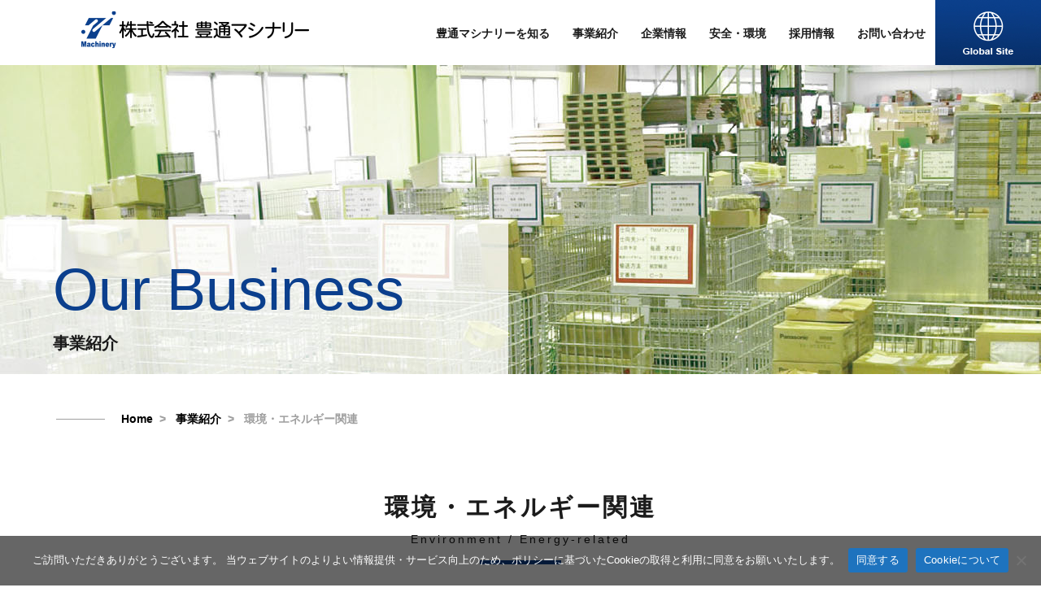

--- FILE ---
content_type: text/html; charset=UTF-8
request_url: https://www.toyotsu-machinery.co.jp/segments/energy/
body_size: 12052
content:
<!DOCTYPE html>
<html dir="ltr" lang="ja" prefix="og: https://ogp.me/ns#" prefix="og: http://ogp.me/ns#">
<head>
<meta charset="utf-8">
<meta name="viewport" content="width=device-width, initial-scale=1">
<link rel="start" href="https://www.toyotsu-machinery.co.jp" title="TOP">
<title>環境・エネルギー関連 | 株式会社豊通マシナリー</title>
	<style>img:is([sizes="auto" i], [sizes^="auto," i]) { contain-intrinsic-size: 3000px 1500px }</style>
	<link rel="alternate" hreflang="ja" href="https://www.toyotsu-machinery.co.jp/segments/energy/" />
<link rel="alternate" hreflang="x-default" href="https://www.toyotsu-machinery.co.jp/segments/energy/" />

		<!-- All in One SEO 4.9.1 - aioseo.com -->
	<meta name="robots" content="max-image-preview:large" />
	<link rel="canonical" href="https://www.toyotsu-machinery.co.jp/segments/energy/" />
	<meta name="generator" content="All in One SEO (AIOSEO) 4.9.1" />
		<meta property="og:locale" content="ja_JP" />
		<meta property="og:site_name" content="株式会社豊通マシナリー | 株式会社 豊通マシナリーは最先端の技術とサービスを提供し、『価値創造企業』を目指します。 | 愛知県名古屋市" />
		<meta property="og:type" content="article" />
		<meta property="og:title" content="環境・エネルギー関連 | 株式会社豊通マシナリー" />
		<meta property="og:url" content="https://www.toyotsu-machinery.co.jp/segments/energy/" />
		<meta property="article:published_time" content="2021-09-17T08:36:38+00:00" />
		<meta property="article:modified_time" content="2021-09-17T08:38:17+00:00" />
		<meta name="twitter:card" content="summary" />
		<meta name="twitter:title" content="環境・エネルギー関連 | 株式会社豊通マシナリー" />
		<script type="application/ld+json" class="aioseo-schema">
			{"@context":"https:\/\/schema.org","@graph":[{"@type":"BreadcrumbList","@id":"https:\/\/www.toyotsu-machinery.co.jp\/segments\/energy\/#breadcrumblist","itemListElement":[{"@type":"ListItem","@id":"https:\/\/www.toyotsu-machinery.co.jp#listItem","position":1,"name":"\u30db\u30fc\u30e0","item":"https:\/\/www.toyotsu-machinery.co.jp","nextItem":{"@type":"ListItem","@id":"https:\/\/www.toyotsu-machinery.co.jp\/segments\/#listItem","name":"\u4e8b\u696d\u7d39\u4ecb"}},{"@type":"ListItem","@id":"https:\/\/www.toyotsu-machinery.co.jp\/segments\/#listItem","position":2,"name":"\u4e8b\u696d\u7d39\u4ecb","item":"https:\/\/www.toyotsu-machinery.co.jp\/segments\/","nextItem":{"@type":"ListItem","@id":"https:\/\/www.toyotsu-machinery.co.jp\/segments\/energy\/#listItem","name":"\u74b0\u5883\u30fb\u30a8\u30cd\u30eb\u30ae\u30fc\u95a2\u9023"},"previousItem":{"@type":"ListItem","@id":"https:\/\/www.toyotsu-machinery.co.jp#listItem","name":"\u30db\u30fc\u30e0"}},{"@type":"ListItem","@id":"https:\/\/www.toyotsu-machinery.co.jp\/segments\/energy\/#listItem","position":3,"name":"\u74b0\u5883\u30fb\u30a8\u30cd\u30eb\u30ae\u30fc\u95a2\u9023","previousItem":{"@type":"ListItem","@id":"https:\/\/www.toyotsu-machinery.co.jp\/segments\/#listItem","name":"\u4e8b\u696d\u7d39\u4ecb"}}]},{"@type":"Organization","@id":"https:\/\/www.toyotsu-machinery.co.jp\/#organization","name":"\u682a\u5f0f\u4f1a\u793e\u8c4a\u901a\u30de\u30b7\u30ca\u30ea\u30fc","description":"\u682a\u5f0f\u4f1a\u793e \u8c4a\u901a\u30de\u30b7\u30ca\u30ea\u30fc\u306f\u6700\u5148\u7aef\u306e\u6280\u8853\u3068\u30b5\u30fc\u30d3\u30b9\u3092\u63d0\u4f9b\u3057\u3001\u300e\u4fa1\u5024\u5275\u9020\u4f01\u696d\u300f\u3092\u76ee\u6307\u3057\u307e\u3059\u3002 | \u611b\u77e5\u770c\u540d\u53e4\u5c4b\u5e02","url":"https:\/\/www.toyotsu-machinery.co.jp\/"},{"@type":"WebPage","@id":"https:\/\/www.toyotsu-machinery.co.jp\/segments\/energy\/#webpage","url":"https:\/\/www.toyotsu-machinery.co.jp\/segments\/energy\/","name":"\u74b0\u5883\u30fb\u30a8\u30cd\u30eb\u30ae\u30fc\u95a2\u9023 | \u682a\u5f0f\u4f1a\u793e\u8c4a\u901a\u30de\u30b7\u30ca\u30ea\u30fc","inLanguage":"ja","isPartOf":{"@id":"https:\/\/www.toyotsu-machinery.co.jp\/#website"},"breadcrumb":{"@id":"https:\/\/www.toyotsu-machinery.co.jp\/segments\/energy\/#breadcrumblist"},"datePublished":"2021-09-17T17:36:38+09:00","dateModified":"2021-09-17T17:38:17+09:00"},{"@type":"WebSite","@id":"https:\/\/www.toyotsu-machinery.co.jp\/#website","url":"https:\/\/www.toyotsu-machinery.co.jp\/","name":"\u682a\u5f0f\u4f1a\u793e\u8c4a\u901a\u30de\u30b7\u30ca\u30ea\u30fc","description":"\u682a\u5f0f\u4f1a\u793e \u8c4a\u901a\u30de\u30b7\u30ca\u30ea\u30fc\u306f\u6700\u5148\u7aef\u306e\u6280\u8853\u3068\u30b5\u30fc\u30d3\u30b9\u3092\u63d0\u4f9b\u3057\u3001\u300e\u4fa1\u5024\u5275\u9020\u4f01\u696d\u300f\u3092\u76ee\u6307\u3057\u307e\u3059\u3002 | \u611b\u77e5\u770c\u540d\u53e4\u5c4b\u5e02","inLanguage":"ja","publisher":{"@id":"https:\/\/www.toyotsu-machinery.co.jp\/#organization"}}]}
		</script>
		<!-- All in One SEO -->

<link rel="alternate" type="application/rss+xml" title="株式会社豊通マシナリー &raquo; フィード" href="https://www.toyotsu-machinery.co.jp/feed/" />
<link rel="alternate" type="application/rss+xml" title="株式会社豊通マシナリー &raquo; コメントフィード" href="https://www.toyotsu-machinery.co.jp/comments/feed/" />
<script type="text/javascript">
/* <![CDATA[ */
window._wpemojiSettings = {"baseUrl":"https:\/\/s.w.org\/images\/core\/emoji\/15.0.3\/72x72\/","ext":".png","svgUrl":"https:\/\/s.w.org\/images\/core\/emoji\/15.0.3\/svg\/","svgExt":".svg","source":{"concatemoji":"https:\/\/www.toyotsu-machinery.co.jp\/wp-includes\/js\/wp-emoji-release.min.js?ver=6.7.4"}};
/*! This file is auto-generated */
!function(i,n){var o,s,e;function c(e){try{var t={supportTests:e,timestamp:(new Date).valueOf()};sessionStorage.setItem(o,JSON.stringify(t))}catch(e){}}function p(e,t,n){e.clearRect(0,0,e.canvas.width,e.canvas.height),e.fillText(t,0,0);var t=new Uint32Array(e.getImageData(0,0,e.canvas.width,e.canvas.height).data),r=(e.clearRect(0,0,e.canvas.width,e.canvas.height),e.fillText(n,0,0),new Uint32Array(e.getImageData(0,0,e.canvas.width,e.canvas.height).data));return t.every(function(e,t){return e===r[t]})}function u(e,t,n){switch(t){case"flag":return n(e,"\ud83c\udff3\ufe0f\u200d\u26a7\ufe0f","\ud83c\udff3\ufe0f\u200b\u26a7\ufe0f")?!1:!n(e,"\ud83c\uddfa\ud83c\uddf3","\ud83c\uddfa\u200b\ud83c\uddf3")&&!n(e,"\ud83c\udff4\udb40\udc67\udb40\udc62\udb40\udc65\udb40\udc6e\udb40\udc67\udb40\udc7f","\ud83c\udff4\u200b\udb40\udc67\u200b\udb40\udc62\u200b\udb40\udc65\u200b\udb40\udc6e\u200b\udb40\udc67\u200b\udb40\udc7f");case"emoji":return!n(e,"\ud83d\udc26\u200d\u2b1b","\ud83d\udc26\u200b\u2b1b")}return!1}function f(e,t,n){var r="undefined"!=typeof WorkerGlobalScope&&self instanceof WorkerGlobalScope?new OffscreenCanvas(300,150):i.createElement("canvas"),a=r.getContext("2d",{willReadFrequently:!0}),o=(a.textBaseline="top",a.font="600 32px Arial",{});return e.forEach(function(e){o[e]=t(a,e,n)}),o}function t(e){var t=i.createElement("script");t.src=e,t.defer=!0,i.head.appendChild(t)}"undefined"!=typeof Promise&&(o="wpEmojiSettingsSupports",s=["flag","emoji"],n.supports={everything:!0,everythingExceptFlag:!0},e=new Promise(function(e){i.addEventListener("DOMContentLoaded",e,{once:!0})}),new Promise(function(t){var n=function(){try{var e=JSON.parse(sessionStorage.getItem(o));if("object"==typeof e&&"number"==typeof e.timestamp&&(new Date).valueOf()<e.timestamp+604800&&"object"==typeof e.supportTests)return e.supportTests}catch(e){}return null}();if(!n){if("undefined"!=typeof Worker&&"undefined"!=typeof OffscreenCanvas&&"undefined"!=typeof URL&&URL.createObjectURL&&"undefined"!=typeof Blob)try{var e="postMessage("+f.toString()+"("+[JSON.stringify(s),u.toString(),p.toString()].join(",")+"));",r=new Blob([e],{type:"text/javascript"}),a=new Worker(URL.createObjectURL(r),{name:"wpTestEmojiSupports"});return void(a.onmessage=function(e){c(n=e.data),a.terminate(),t(n)})}catch(e){}c(n=f(s,u,p))}t(n)}).then(function(e){for(var t in e)n.supports[t]=e[t],n.supports.everything=n.supports.everything&&n.supports[t],"flag"!==t&&(n.supports.everythingExceptFlag=n.supports.everythingExceptFlag&&n.supports[t]);n.supports.everythingExceptFlag=n.supports.everythingExceptFlag&&!n.supports.flag,n.DOMReady=!1,n.readyCallback=function(){n.DOMReady=!0}}).then(function(){return e}).then(function(){var e;n.supports.everything||(n.readyCallback(),(e=n.source||{}).concatemoji?t(e.concatemoji):e.wpemoji&&e.twemoji&&(t(e.twemoji),t(e.wpemoji)))}))}((window,document),window._wpemojiSettings);
/* ]]> */
</script>
<style id='wp-emoji-styles-inline-css' type='text/css'>

	img.wp-smiley, img.emoji {
		display: inline !important;
		border: none !important;
		box-shadow: none !important;
		height: 1em !important;
		width: 1em !important;
		margin: 0 0.07em !important;
		vertical-align: -0.1em !important;
		background: none !important;
		padding: 0 !important;
	}
</style>
<link rel='stylesheet' id='wp-block-library-css' href='https://www.toyotsu-machinery.co.jp/wp-includes/css/dist/block-library/style.min.css?ver=6.7.4' type='text/css' media='all' />
<link rel='stylesheet' id='aioseo/css/src/vue/standalone/blocks/table-of-contents/global.scss-css' href='https://www.toyotsu-machinery.co.jp/wp-content/plugins/all-in-one-seo-pack/dist/Lite/assets/css/table-of-contents/global.e90f6d47.css?ver=4.9.1' type='text/css' media='all' />
<style id='classic-theme-styles-inline-css' type='text/css'>
/*! This file is auto-generated */
.wp-block-button__link{color:#fff;background-color:#32373c;border-radius:9999px;box-shadow:none;text-decoration:none;padding:calc(.667em + 2px) calc(1.333em + 2px);font-size:1.125em}.wp-block-file__button{background:#32373c;color:#fff;text-decoration:none}
</style>
<style id='global-styles-inline-css' type='text/css'>
:root{--wp--preset--aspect-ratio--square: 1;--wp--preset--aspect-ratio--4-3: 4/3;--wp--preset--aspect-ratio--3-4: 3/4;--wp--preset--aspect-ratio--3-2: 3/2;--wp--preset--aspect-ratio--2-3: 2/3;--wp--preset--aspect-ratio--16-9: 16/9;--wp--preset--aspect-ratio--9-16: 9/16;--wp--preset--color--black: #000000;--wp--preset--color--cyan-bluish-gray: #abb8c3;--wp--preset--color--white: #ffffff;--wp--preset--color--pale-pink: #f78da7;--wp--preset--color--vivid-red: #cf2e2e;--wp--preset--color--luminous-vivid-orange: #ff6900;--wp--preset--color--luminous-vivid-amber: #fcb900;--wp--preset--color--light-green-cyan: #7bdcb5;--wp--preset--color--vivid-green-cyan: #00d084;--wp--preset--color--pale-cyan-blue: #8ed1fc;--wp--preset--color--vivid-cyan-blue: #0693e3;--wp--preset--color--vivid-purple: #9b51e0;--wp--preset--color--liquid-theme: #00a5d4;--wp--preset--color--liquid-blue: #32bdeb;--wp--preset--color--liquid-dark-blue: #00a5d4;--wp--preset--color--liquid-red: #eb6032;--wp--preset--color--liquid-orange: #ff6900;--wp--preset--color--liquid-pink: #f6adc6;--wp--preset--color--liquid-yellow: #fff100;--wp--preset--color--liquid-green: #3eb370;--wp--preset--color--liquid-purple: #745399;--wp--preset--color--liquid-white: #ffffff;--wp--preset--color--liquid-dark-gray: #333333;--wp--preset--gradient--vivid-cyan-blue-to-vivid-purple: linear-gradient(135deg,rgba(6,147,227,1) 0%,rgb(155,81,224) 100%);--wp--preset--gradient--light-green-cyan-to-vivid-green-cyan: linear-gradient(135deg,rgb(122,220,180) 0%,rgb(0,208,130) 100%);--wp--preset--gradient--luminous-vivid-amber-to-luminous-vivid-orange: linear-gradient(135deg,rgba(252,185,0,1) 0%,rgba(255,105,0,1) 100%);--wp--preset--gradient--luminous-vivid-orange-to-vivid-red: linear-gradient(135deg,rgba(255,105,0,1) 0%,rgb(207,46,46) 100%);--wp--preset--gradient--very-light-gray-to-cyan-bluish-gray: linear-gradient(135deg,rgb(238,238,238) 0%,rgb(169,184,195) 100%);--wp--preset--gradient--cool-to-warm-spectrum: linear-gradient(135deg,rgb(74,234,220) 0%,rgb(151,120,209) 20%,rgb(207,42,186) 40%,rgb(238,44,130) 60%,rgb(251,105,98) 80%,rgb(254,248,76) 100%);--wp--preset--gradient--blush-light-purple: linear-gradient(135deg,rgb(255,206,236) 0%,rgb(152,150,240) 100%);--wp--preset--gradient--blush-bordeaux: linear-gradient(135deg,rgb(254,205,165) 0%,rgb(254,45,45) 50%,rgb(107,0,62) 100%);--wp--preset--gradient--luminous-dusk: linear-gradient(135deg,rgb(255,203,112) 0%,rgb(199,81,192) 50%,rgb(65,88,208) 100%);--wp--preset--gradient--pale-ocean: linear-gradient(135deg,rgb(255,245,203) 0%,rgb(182,227,212) 50%,rgb(51,167,181) 100%);--wp--preset--gradient--electric-grass: linear-gradient(135deg,rgb(202,248,128) 0%,rgb(113,206,126) 100%);--wp--preset--gradient--midnight: linear-gradient(135deg,rgb(2,3,129) 0%,rgb(40,116,252) 100%);--wp--preset--font-size--small: 13px;--wp--preset--font-size--medium: 20px;--wp--preset--font-size--large: 36px;--wp--preset--font-size--x-large: 42px;--wp--preset--spacing--20: 0.44rem;--wp--preset--spacing--30: 0.67rem;--wp--preset--spacing--40: 1rem;--wp--preset--spacing--50: 1.5rem;--wp--preset--spacing--60: 2.25rem;--wp--preset--spacing--70: 3.38rem;--wp--preset--spacing--80: 5.06rem;--wp--preset--shadow--natural: 6px 6px 9px rgba(0, 0, 0, 0.2);--wp--preset--shadow--deep: 12px 12px 50px rgba(0, 0, 0, 0.4);--wp--preset--shadow--sharp: 6px 6px 0px rgba(0, 0, 0, 0.2);--wp--preset--shadow--outlined: 6px 6px 0px -3px rgba(255, 255, 255, 1), 6px 6px rgba(0, 0, 0, 1);--wp--preset--shadow--crisp: 6px 6px 0px rgba(0, 0, 0, 1);}:where(.is-layout-flex){gap: 0.5em;}:where(.is-layout-grid){gap: 0.5em;}body .is-layout-flex{display: flex;}.is-layout-flex{flex-wrap: wrap;align-items: center;}.is-layout-flex > :is(*, div){margin: 0;}body .is-layout-grid{display: grid;}.is-layout-grid > :is(*, div){margin: 0;}:where(.wp-block-columns.is-layout-flex){gap: 2em;}:where(.wp-block-columns.is-layout-grid){gap: 2em;}:where(.wp-block-post-template.is-layout-flex){gap: 1.25em;}:where(.wp-block-post-template.is-layout-grid){gap: 1.25em;}.has-black-color{color: var(--wp--preset--color--black) !important;}.has-cyan-bluish-gray-color{color: var(--wp--preset--color--cyan-bluish-gray) !important;}.has-white-color{color: var(--wp--preset--color--white) !important;}.has-pale-pink-color{color: var(--wp--preset--color--pale-pink) !important;}.has-vivid-red-color{color: var(--wp--preset--color--vivid-red) !important;}.has-luminous-vivid-orange-color{color: var(--wp--preset--color--luminous-vivid-orange) !important;}.has-luminous-vivid-amber-color{color: var(--wp--preset--color--luminous-vivid-amber) !important;}.has-light-green-cyan-color{color: var(--wp--preset--color--light-green-cyan) !important;}.has-vivid-green-cyan-color{color: var(--wp--preset--color--vivid-green-cyan) !important;}.has-pale-cyan-blue-color{color: var(--wp--preset--color--pale-cyan-blue) !important;}.has-vivid-cyan-blue-color{color: var(--wp--preset--color--vivid-cyan-blue) !important;}.has-vivid-purple-color{color: var(--wp--preset--color--vivid-purple) !important;}.has-black-background-color{background-color: var(--wp--preset--color--black) !important;}.has-cyan-bluish-gray-background-color{background-color: var(--wp--preset--color--cyan-bluish-gray) !important;}.has-white-background-color{background-color: var(--wp--preset--color--white) !important;}.has-pale-pink-background-color{background-color: var(--wp--preset--color--pale-pink) !important;}.has-vivid-red-background-color{background-color: var(--wp--preset--color--vivid-red) !important;}.has-luminous-vivid-orange-background-color{background-color: var(--wp--preset--color--luminous-vivid-orange) !important;}.has-luminous-vivid-amber-background-color{background-color: var(--wp--preset--color--luminous-vivid-amber) !important;}.has-light-green-cyan-background-color{background-color: var(--wp--preset--color--light-green-cyan) !important;}.has-vivid-green-cyan-background-color{background-color: var(--wp--preset--color--vivid-green-cyan) !important;}.has-pale-cyan-blue-background-color{background-color: var(--wp--preset--color--pale-cyan-blue) !important;}.has-vivid-cyan-blue-background-color{background-color: var(--wp--preset--color--vivid-cyan-blue) !important;}.has-vivid-purple-background-color{background-color: var(--wp--preset--color--vivid-purple) !important;}.has-black-border-color{border-color: var(--wp--preset--color--black) !important;}.has-cyan-bluish-gray-border-color{border-color: var(--wp--preset--color--cyan-bluish-gray) !important;}.has-white-border-color{border-color: var(--wp--preset--color--white) !important;}.has-pale-pink-border-color{border-color: var(--wp--preset--color--pale-pink) !important;}.has-vivid-red-border-color{border-color: var(--wp--preset--color--vivid-red) !important;}.has-luminous-vivid-orange-border-color{border-color: var(--wp--preset--color--luminous-vivid-orange) !important;}.has-luminous-vivid-amber-border-color{border-color: var(--wp--preset--color--luminous-vivid-amber) !important;}.has-light-green-cyan-border-color{border-color: var(--wp--preset--color--light-green-cyan) !important;}.has-vivid-green-cyan-border-color{border-color: var(--wp--preset--color--vivid-green-cyan) !important;}.has-pale-cyan-blue-border-color{border-color: var(--wp--preset--color--pale-cyan-blue) !important;}.has-vivid-cyan-blue-border-color{border-color: var(--wp--preset--color--vivid-cyan-blue) !important;}.has-vivid-purple-border-color{border-color: var(--wp--preset--color--vivid-purple) !important;}.has-vivid-cyan-blue-to-vivid-purple-gradient-background{background: var(--wp--preset--gradient--vivid-cyan-blue-to-vivid-purple) !important;}.has-light-green-cyan-to-vivid-green-cyan-gradient-background{background: var(--wp--preset--gradient--light-green-cyan-to-vivid-green-cyan) !important;}.has-luminous-vivid-amber-to-luminous-vivid-orange-gradient-background{background: var(--wp--preset--gradient--luminous-vivid-amber-to-luminous-vivid-orange) !important;}.has-luminous-vivid-orange-to-vivid-red-gradient-background{background: var(--wp--preset--gradient--luminous-vivid-orange-to-vivid-red) !important;}.has-very-light-gray-to-cyan-bluish-gray-gradient-background{background: var(--wp--preset--gradient--very-light-gray-to-cyan-bluish-gray) !important;}.has-cool-to-warm-spectrum-gradient-background{background: var(--wp--preset--gradient--cool-to-warm-spectrum) !important;}.has-blush-light-purple-gradient-background{background: var(--wp--preset--gradient--blush-light-purple) !important;}.has-blush-bordeaux-gradient-background{background: var(--wp--preset--gradient--blush-bordeaux) !important;}.has-luminous-dusk-gradient-background{background: var(--wp--preset--gradient--luminous-dusk) !important;}.has-pale-ocean-gradient-background{background: var(--wp--preset--gradient--pale-ocean) !important;}.has-electric-grass-gradient-background{background: var(--wp--preset--gradient--electric-grass) !important;}.has-midnight-gradient-background{background: var(--wp--preset--gradient--midnight) !important;}.has-small-font-size{font-size: var(--wp--preset--font-size--small) !important;}.has-medium-font-size{font-size: var(--wp--preset--font-size--medium) !important;}.has-large-font-size{font-size: var(--wp--preset--font-size--large) !important;}.has-x-large-font-size{font-size: var(--wp--preset--font-size--x-large) !important;}
:where(.wp-block-post-template.is-layout-flex){gap: 1.25em;}:where(.wp-block-post-template.is-layout-grid){gap: 1.25em;}
:where(.wp-block-columns.is-layout-flex){gap: 2em;}:where(.wp-block-columns.is-layout-grid){gap: 2em;}
:root :where(.wp-block-pullquote){font-size: 1.5em;line-height: 1.6;}
</style>
<link rel='stylesheet' id='contact-form-7-css' href='https://www.toyotsu-machinery.co.jp/wp-content/plugins/contact-form-7/includes/css/styles.css?ver=6.0.6' type='text/css' media='all' />
<link rel='stylesheet' id='cookie-notice-front-css' href='https://www.toyotsu-machinery.co.jp/wp-content/plugins/cookie-notice/css/front.min.css?ver=2.5.9' type='text/css' media='all' />
<link rel='stylesheet' id='wpml-legacy-dropdown-0-css' href='https://www.toyotsu-machinery.co.jp/wp-content/plugins/sitepress-multilingual-cms/templates/language-switchers/legacy-dropdown/style.min.css?ver=1' type='text/css' media='all' />
<link rel='stylesheet' id='cms-navigation-style-base-css' href='https://www.toyotsu-machinery.co.jp/wp-content/plugins/wpml-cms-nav/res/css/cms-navigation-base.css?ver=1.5.5' type='text/css' media='screen' />
<link rel='stylesheet' id='cms-navigation-style-css' href='https://www.toyotsu-machinery.co.jp/wp-content/plugins/wpml-cms-nav/res/css/cms-navigation.css?ver=1.5.5' type='text/css' media='screen' />
<link rel='stylesheet' id='bootstrap-css' href='https://www.toyotsu-machinery.co.jp/wp-content/themes/liquid-light/css/bootstrap.min.css?ver=9999' type='text/css' media='all' />
<link rel='stylesheet' id='icomoon-css' href='https://www.toyotsu-machinery.co.jp/wp-content/themes/liquid-light/css/icomoon.css?ver=6.7.4' type='text/css' media='all' />
<link rel='stylesheet' id='liquid-style-css' href='https://www.toyotsu-machinery.co.jp/wp-content/themes/liquid-light/style.css?ver=6.7.4' type='text/css' media='all' />
<link rel='stylesheet' id='child-style-css' href='https://www.toyotsu-machinery.co.jp/wp-content/themes/machinery/style.css?ver=6.7.4' type='text/css' media='all' />
<link rel='stylesheet' id='liquid-block-style-css' href='https://www.toyotsu-machinery.co.jp/wp-content/themes/liquid-light/css/block.css?ver=9999' type='text/css' media='all' />
<script type="text/javascript" src="https://www.toyotsu-machinery.co.jp/wp-content/plugins/sitepress-multilingual-cms/templates/language-switchers/legacy-dropdown/script.min.js?ver=1" id="wpml-legacy-dropdown-0-js"></script>
<script type="text/javascript" src="https://www.toyotsu-machinery.co.jp/wp-includes/js/jquery/jquery.min.js?ver=3.7.1" id="jquery-core-js"></script>
<script type="text/javascript" src="https://www.toyotsu-machinery.co.jp/wp-includes/js/jquery/jquery-migrate.min.js?ver=3.4.1" id="jquery-migrate-js"></script>
<script type="text/javascript" src="https://www.toyotsu-machinery.co.jp/wp-content/themes/liquid-light/js/bootstrap.min.js?ver=9999" id="bootstrap-js"></script>
<script type="text/javascript" src="https://www.toyotsu-machinery.co.jp/wp-content/themes/liquid-light/js/common.min.js?ver=9999" id="liquid-script-js"></script>
<link rel="https://api.w.org/" href="https://www.toyotsu-machinery.co.jp/wp-json/" /><link rel="alternate" title="JSON" type="application/json" href="https://www.toyotsu-machinery.co.jp/wp-json/wp/v2/pages/1801" /><link rel="EditURI" type="application/rsd+xml" title="RSD" href="https://www.toyotsu-machinery.co.jp/xmlrpc.php?rsd" />
<link rel='shortlink' href='https://www.toyotsu-machinery.co.jp/?p=1801' />
<link rel="alternate" title="oEmbed (JSON)" type="application/json+oembed" href="https://www.toyotsu-machinery.co.jp/wp-json/oembed/1.0/embed?url=https%3A%2F%2Fwww.toyotsu-machinery.co.jp%2Fsegments%2Fenergy%2F" />
<link rel="alternate" title="oEmbed (XML)" type="text/xml+oembed" href="https://www.toyotsu-machinery.co.jp/wp-json/oembed/1.0/embed?url=https%3A%2F%2Fwww.toyotsu-machinery.co.jp%2Fsegments%2Fenergy%2F&#038;format=xml" />
<meta name="generator" content="WPML ver:4.7.4 stt:1,28;" />
		<style type="text/css" id="wp-custom-css">
			.sentence.clearfix .left .mainTitle {
    font-size: 16px;
    border-bottom: none;
}

.mainCatch {
    margin-bottom: 3rem;
    padding-bottom: 2rem;
    border-bottom: 1px solid rgba(119, 119, 119, 0.3);
}

.contentWrapper {
    margin-bottom: 2rem;
}

.contentWrapper .title {
    font-size: 16px;
    font-weight: bold;
}

.content_mainTitle {
    margin-bottom: 2rem;
    font-size: 16px;
    font-weight: bold;
}

.contentBox {
    margin-bottom: 2rem;
    & .content_subTitle {
        margin-bottom: 0.5rem;
        font-size: 16px;
    }
    & h6 {
        font-size: 14px;
    }
}

#sustainability .sentence.clearfix .left .contentBox ul li {
    list-style: none;
    font-size: 14px;
}

#organization div.philosophy_vision .bridge .content {
	margin-bottom: 20px;
}

.visionTitle {
	font-weight:bold;
	text-align: left;
	font-size: 24px;
}

.visionText{
		text-align:left;
    font-size: 16px;
    letter-spacing: 0.1em;
    margin-bottom: 20px;
    line-height: 1.8;
}

.visionCatch {
	text-align: center;
	font-size: 24px;
	letter-spacing: 0.1em;
	margin: 30px 0 100px 0;
	line-height: 1.8;
}

	.print-break {
		display: none;
	}

/* 印刷用改行 */
@media print {
	.left p {
		text-align:justify;
	}
	.nowrap {
		white-space: nowrap;
	}
	.print-break {
		display: block;
		margin-bottom: 100px
	}
	
	body .wrapper .headline, #contentop, .mainarea nav  {
		display: none;
	}
}		</style>
		<!--[if lt IE 9]>
<meta http-equiv="X-UA-Compatible" content="IE=edge">
<script type="text/javascript" src="https://oss.maxcdn.com/html5shiv/3.7.2/html5shiv.min.js"></script>
<script type="text/javascript" src="https://oss.maxcdn.com/respond/1.4.2/respond.min.js"></script>
<![endif]-->
<link href="https://www.toyotsu-machinery.co.jp/wp-content/themes/machinery/css/contents.css" rel="stylesheet">
<link rel="stylesheet" href="https://cdnjs.cloudflare.com/ajax/libs/normalize/3.0.3/normalize.min.css">
<link href='https://fonts.googleapis.com/css?family=Source+Sans+Pro:300' rel='stylesheet' type='text/css'>
<link href="https://www.toyotsu-machinery.co.jp/wp-content/themes/machinery/css/megamenu.css" rel="stylesheet">
<!--<link href="https://www.toyotsu-machinery.co.jp/wp-content/themes/machinery/css/ionicons.min.css" rel="stylesheet">-->
<link rel=”stylesheet” href=”https://code.ionicframework.com/ionicons/2.0.1/css/ionicons.min.css”>

<link rel="stylesheet" type="text/css" href="https://www.toyotsu-machinery.co.jp/wp-content/themes/machinery/css/meanmenu.css" />
<script src="https://www.toyotsu-machinery.co.jp/wp-content/themes/machinery/js/ieeleven.js"></script>
<script>addBrowserClass();</script>
<script type="text/javascript" src="https://code.jquery.com/jquery-3.4.1.min.js"></script>
<script src="https://www.toyotsu-machinery.co.jp/wp-content/themes/machinery/js/jquery.meanmenu.min.js"></script>
<script type="text/javascript">
jQuery(function($){
	//メニューの表示状態保管用
	var state = false;
	//.bodyのスクロール位置
	var scrollpos = 0;
	//meanmenuの状態による表示制御
	function mm_control() {
		if(jQuery('.mean-nav .nav').is(':visible')) {
			//表示中
			if(state == false) {
				scrollpos = jQuery(window).scrollTop();
				jQuery('body').addClass('fixed').css({'top': -scrollpos});
				jQuery('.mean-container').addClass('open');
				jQuery('.mean-nav .mask').show();
				state = true;
			}
		} else {
			//非表示中
			if(state == true) {
				jQuery('body').removeClass('fixed').css({'top': 0});
				window.scrollTo( 0 , scrollpos );
				jQuery('.mean-container').removeClass('open');
				jQuery('.mean-nav .mask').hide();
				state = false;
			}
		}
	}

	jQuery('#gNav').meanmenu({
	    meanMenuContainer: "#header .h_nav", // メニューを表示させる位置
	    meanScreenWidth: "992"
	});
	jQuery(document)
	.on('opend.meanmenu closed.meanmenu', function() {
		mm_control();
	})
	.on('touchend click', '.mean-bar .mask', function(e) {
		jQuery('.mean-bar .meanmenu-reveal').trigger('click');
		return false;
	});
	//ウィンドウサイズ変更によるメニュー非表示時の制御
	jQuery(window).on('resize', function() {
		mm_control();
	});
});
</script>
<link href="https://www.toyotsu-machinery.co.jp/wp-content/themes/machinery/css/jquery.bxslider.css" rel="stylesheet">
<script src="https://www.toyotsu-machinery.co.jp/wp-content/themes/machinery/js/jquery.bxslider.min.js"></script>
<script src="https://www.toyotsu-machinery.co.jp/wp-content/themes/machinery/js/script.js"></script>

<script type="text/javascript">

  var _gaq = _gaq || [];
  _gaq.push(['_setAccount', 'UA-18827486-1']);
  _gaq.push(['_trackPageview']);

  (function() {
    var ga = document.createElement('script'); ga.type = 'text/javascript'; ga.async = true;
    ga.src = ('https:' == document.location.protocol ? 'https://ssl' : 'http://www') + '.google-analytics.com/ga.js';
    var s = document.getElementsByTagName('script')[0]; s.parentNode.insertBefore(ga, s);
  })();

</script>
<!-- Google tag (gtag.js) -->
<script async src="https://www.googletagmanager.com/gtag/js?id=G-B2G02626WP"></script>
<script>
  window.dataLayer = window.dataLayer || [];
  function gtag(){dataLayer.push(arguments);}
  gtag('js', new Date());

  gtag('config', 'G-B2G02626WP');
</script>
    
    <script src="https://www.toyotsu-machinery.co.jp/wp-content/themes/machinery/js/jquery-bgswitcher-master/jquery.bgswitcher.js"></script>
<script>
jQuery(function($) {
  $('.incontentop.segments,.incontentop.aboutus').bgSwitcher({
   images: ['/wp-content/themes/machinery/image/contents/share/segments_top01.jpg','/wp-content/themes/machinery/image/contents/share/segments_top02.jpg','/wp-content/themes/machinery/image/contents/share/segments_top03.jpg','/wp-content/themes/machinery/image/contents/share/segments_top04.jpg','/wp-content/themes/machinery/image/contents/share/segments_top05.jpg','/wp-content/themes/machinery/image/contents/share/segments_top06.jpg','/wp-content/themes/machinery/image/contents/share/segments_top07.jpg','/wp-content/themes/machinery/image/contents/share/segments_top08.jpg'], 
　 interval: 3500,
　 loop: true,
　 effect: "fade", // fade,blind,clip,slide,drop,hide
　 duration: 500,
　 easing: "swing" // linear,swing
   });
  });
</script>
</head>
<body class="page-template-default page page-id-1801 page-child parent-pageid-20 cookies-not-set page_energy">
<a id="top"></a>
<div class="wrapper">
<div class="headline">
    <div class="container-area">
        		<div class="logo_h"><a href="https://www.toyotsu-machinery.co.jp/"><img src="https://www.toyotsu-machinery.co.jp/wp-content/themes/machinery/image/share/logo.png" alt="株式会社豊通マシナリー"></a></div>
        		<div class="global_h">
			<dl>
				<dt class="select"><img src="https://www.toyotsu-machinery.co.jp/wp-content/themes/machinery/image/share/global.jpg" alt=""></dt>
				<dd class="lang">
					
<div
	 class="wpml-ls-statics-shortcode_actions wpml-ls wpml-ls-legacy-dropdown js-wpml-ls-legacy-dropdown">
	<ul>

		<li tabindex="0" class="wpml-ls-slot-shortcode_actions wpml-ls-item wpml-ls-item-ja wpml-ls-current-language wpml-ls-first-item wpml-ls-last-item wpml-ls-item-legacy-dropdown">
			<a href="#" class="js-wpml-ls-item-toggle wpml-ls-item-toggle">
                <span class="wpml-ls-native">Japanese</span></a>

			<ul class="wpml-ls-sub-menu">
							</ul>

		</li>

	</ul>
</div>
</dd>
			</dl></div>
        
    <div class="menuarea">
    <div class="menu-container">
        <div class="menu">
            <ul class="menu_top">
                <li><a href="https://www.toyotsu-machinery.co.jp/advantage/" class="menu01">豊通マシナリーを知る</a></li>
                <li><a href="https://www.toyotsu-machinery.co.jp/segments/" class="menu01">事業紹介</a>					
                    <ul>
                        <li><div class="inmenu"><h2><a href="https://www.toyotsu-machinery.co.jp/segments/">事業紹介トップ</a></h2>
                            <ul>
                                <li class="list01"><a href="https://www.toyotsu-machinery.co.jp/segments/mechanical/"><img src="https://www.toyotsu-machinery.co.jp/wp-content/themes/machinery/image/menu/menu_g001.jpg" alt="機械設備"></a></li>
                                <li class="list01"><a href="https://www.toyotsu-machinery.co.jp/segments/supplies/"><img src="https://www.toyotsu-machinery.co.jp/wp-content/themes/machinery/image/menu/menu_g002.jpg" alt="常備品"></a></li>
                                <li class="list01"><a href="https://www.toyotsu-machinery.co.jp/segments/tech_services/"><img src="https://www.toyotsu-machinery.co.jp/wp-content/themes/machinery/image/menu/menu_g003.jpg" alt="エンジニアリング"></a></li>
                                <li class="list01"><a href="https://www.toyotsu-machinery.co.jp/segments/textile/"><img src="https://www.toyotsu-machinery.co.jp/wp-content/themes/machinery/image/menu/menu_g004.jpg" alt="繊維機械"></a></li>
                                <li class="list01"><a href="https://www.toyotsu-machinery.co.jp/segments/nextgeneration/"><img src="https://www.toyotsu-machinery.co.jp/wp-content/themes/machinery/image/menu/menu_g005.jpg" alt="次世代自動車関連"></a></li>
                                <li class="list01"><a href="https://www.toyotsu-machinery.co.jp/segments/energy/"><img src="https://www.toyotsu-machinery.co.jp/wp-content/themes/machinery/image/menu/menu_g007.jpg" alt="環境・エネルギー関連"></a></li>
                                <li class="list01"><a href="https://www.toyotsu-machinery.co.jp/segments/association/"><img src="https://www.toyotsu-machinery.co.jp/wp-content/themes/machinery/image/menu/menu_k009.jpg" alt="豊田通商機械協力会"></a></li>

                            </ul>
                        </div></li>
                    </ul>
                </li>
                <li><a href="https://www.toyotsu-machinery.co.jp/about/" class="menu01">企業情報</a>				
                    <ul>
                        <li><div class="inmenu"><h2><a href="https://www.toyotsu-machinery.co.jp/about/">企業情報トップ</a></h2>
                            <ul>
                                <li class="list01"><a href="https://www.toyotsu-machinery.co.jp/about/message/"><img src="https://www.toyotsu-machinery.co.jp/wp-content/themes/machinery/image/menu/menu_k008.jpg" alt="ごあいさつ"></a></li>
                                <li class="list01"><a href="https://www.toyotsu-machinery.co.jp/about/philosophy_vision/"><img src="https://www.toyotsu-machinery.co.jp/wp-content/themes/machinery/image/menu/menu_k001_2.jpg" alt="企業理念"></a></li>
                                <li class="list01"><a href="https://www.toyotsu-machinery.co.jp/about/profile/"><img src="https://www.toyotsu-machinery.co.jp/wp-content/themes/machinery/image/menu/menu_k002.jpg" alt="会社概要"></a></li>
                                <li class="list01"><a href="https://www.toyotsu-machinery.co.jp/about/history/"><img src="https://www.toyotsu-machinery.co.jp/wp-content/themes/machinery/image/menu/menu_k003.jpg" alt="沿革"></a></li>
                                <li class="list01"><a href="https://www.toyotsu-machinery.co.jp/about/organization/"><img src="https://www.toyotsu-machinery.co.jp/wp-content/themes/machinery/image/menu/menu_k004.jpg" alt="組織図"></a></li>
                                <li class="list01"><a href="https://www.toyotsu-machinery.co.jp/about/global_network/"><img src="https://www.toyotsu-machinery.co.jp/wp-content/themes/machinery/image/menu/menu_k005.jpg" alt="国内・海外拠点"></a></li>
                                <li class="list01"><a href="https://www.toyotsu-machinery.co.jp/about/accessmap/"><img src="https://www.toyotsu-machinery.co.jp/wp-content/themes/machinery/image/menu/menu_k006.jpg" alt="交通アクセス / 地図"></a></li>
                                <li class="list01"><a href="https://www.toyotsu-machinery.co.jp/about/healthmanagement/"><img src="https://www.toyotsu-machinery.co.jp/wp-content/themes/machinery/image/menu/menu_k010.jpg" alt="健康経営"></a></li>
                            </ul>
                        </div></li>
                    </ul>
                </li>
                <li><a href="https://www.toyotsu-machinery.co.jp/sustainability/" class="menu01">安全・環境</a>			
                    <ul>
                        <li><div class="inmenu"><h2><a href="https://www.toyotsu-machinery.co.jp/sustainability/">安全・環境トップ</a></h2>
                            <ul>
                                <li class="list01"><a href="https://www.toyotsu-machinery.co.jp/sustainability/safety/"><img src="https://www.toyotsu-machinery.co.jp/wp-content/themes/machinery/image/menu/menu_a001.jpg"></a></li>
                                <li class="list01"><a href="https://www.toyotsu-machinery.co.jp/sustainability/environment/"><img src="https://www.toyotsu-machinery.co.jp/wp-content/themes/machinery/image/menu/menu_a002.jpg"></a></li>
                                <li class="list01"><a href="https://www.tmac-ankyo.jp/" target="_blank"><img src="https://www.toyotsu-machinery.co.jp/wp-content/themes/machinery/image/menu/menu_a003.jpg"></a></li>
                            </ul>
                        </div></li>
                    </ul>
                </li>
                <li><a href="https://www.toyotsu-machinery.co.jp/recruit/" class="menu01">採用情報</a>			
                    <ul>
                        <li><div class="inmenu"><h2><a href="https://www.toyotsu-machinery.co.jp/recruit/">採用情報トップ</a></h2>
                            <ul>
                                <li class="list01"><a href="https://www.toyotsu-machinery.co.jp/saiyo/" target="_blank"><img src="https://www.toyotsu-machinery.co.jp/wp-content/themes/machinery/image/menu/menu_s001.jpg"></a></li>
                                <li class="list01"><a href="https://www.toyotsu-machinery.co.jp/contact_form/"><img src="https://www.toyotsu-machinery.co.jp/wp-content/themes/machinery/image/menu/menu_s002.jpg"></a></li>
                            </ul>
                        </div></li>
                    </ul>
                </li>
                <li><a href="https://www.toyotsu-machinery.co.jp/contact_form/" class="menu01">お問い合わせ</a></li>
            </ul>
        </div>
    </div>
    </div>
        </div>
</div>

		
<header id="header" class="spheader">
	<div class="container">
          
		<div id="h_top">
		    <div class="h_logo"><a href="/"><img src="https://www.toyotsu-machinery.co.jp/wp-content/themes/machinery/image/share/logo.png" alt="株式会社豊通マシナリー" width="200"></a></div>
			<div class="h_nav">
				<nav id="gNav">
					<ul class="nav">
						<li>
							<a href="https://www.toyotsu-machinery.co.jp/advantage/">豊通マシナリーを知る</a>
						</li>
						<li>
							<a href="https://www.toyotsu-machinery.co.jp/segments/">事業紹介<i class="fa fa-angle-down"></i></a>
							<ul class="sub-menu">
								<li><a href="https://www.toyotsu-machinery.co.jp/segments/">事業紹介トップ</a></li>
								<li><a href="https://www.toyotsu-machinery.co.jp/segments/mechanical/">機械設備</a></li>
								<li><a href="https://www.toyotsu-machinery.co.jp/segments/supplies/">常備品</a></li>
								<li><a href="https://www.toyotsu-machinery.co.jp/segments/tech_services/">エンジニアリング</a></li>
								<li><a href="https://www.toyotsu-machinery.co.jp/segments/textile/">繊維機械</a></li>
								<li><a href="https://www.toyotsu-machinery.co.jp/segments/nextgeneration/">次世代自動車関連</a></li>
                                <li><a href="https://www.toyotsu-machinery.co.jp/segments/energy/">環境・エネルギー関連</a></li>
                                <li><a href="https://www.toyotsu-machinery.co.jp/segments/association/">豊田通商機械協力会</a></li>

							</ul>
						</li>
						<li>
							<a href="https://www.toyotsu-machinery.co.jp/about/">企業情報<i class="fa fa-angle-down"></i></a>
							<ul class="sub-menu">
								<li><a href="https://www.toyotsu-machinery.co.jp/about/">企業情報トップ</a></li>
								<li><a href="https://www.toyotsu-machinery.co.jp/about/message/">ごあいさつ</a></li>
								<li><a href="https://www.toyotsu-machinery.co.jp/about/philosophy_vision/">企業理念</a></li>
								<li><a href="https://www.toyotsu-machinery.co.jp/about/profile/">会社概要</a></li>
								<li><a href="https://www.toyotsu-machinery.co.jp/about/history/">沿革</a></li>
								<li><a href="https://www.toyotsu-machinery.co.jp/about/organization/">組織図</a></li>
								<li><a href="https://www.toyotsu-machinery.co.jp/about/global_network/">国内・海外拠点</a></li>
								<li><a href="https://www.toyotsu-machinery.co.jp/about/accessmap/">交通アクセス / 地図</a></li>
								<li><a href="https://www.toyotsu-machinery.co.jp/about/healthmanagement/">健康経営</a></li>
							</ul>
						</li>
						<li>
							<a href="https://www.toyotsu-machinery.co.jp/sustainability/">安全・環境<i class="fa fa-angle-down"></i></a>
							<ul class="sub-menu">
								<li><a href="https://www.toyotsu-machinery.co.jp/sustainability/">安全・環境トップ</a></li>
								<li><a href="https://www.toyotsu-machinery.co.jp/sustainability/safety/">安全への取り組み</a></li>
								<li><a href="https://www.toyotsu-machinery.co.jp/sustainability/environment/">環境への取り組み</a></li>
								<li><a href="https://www.tmac-ankyo.jp/" target="_blank">豊通マシナリー安全衛生協力会</a></li>
							</ul>
						</li>
						<li>
							<a href="https://www.toyotsu-machinery.co.jp/recruit/">採用情報<i class="fa fa-angle-down"></i></a>
							<ul class="sub-menu">
								<li><a href="https://www.toyotsu-machinery.co.jp/recruit/">採用情報トップ</a></li>
								<li><a href="https://www.toyotsu-machinery.co.jp/saiyo/" target="_blank">新卒採用情報</a></li>
								<li><a href="https://www.toyotsu-machinery.co.jp/contact_form/">キャリア採用情報</a></li>
							</ul>
						</li>
						<li>
							<a href="https://www.toyotsu-machinery.co.jp/contact_form/">お問い合わせ<i class="fa fa-angle-down"></i></a></li>
					</ul>
					<div class="mask"></div>
				</nav>
			</div>
		</div>
        	</div>
</header>

 <div id="contentop">

	    
    	        	<div class="incontentop segments clearfix">
            	<div class="container-fluid">
            		<div class="page-back clearfix">
            		<h1><span>Our Business </span></h1>
                                		<p class="jp">事業紹介</p>
                                        </div>
                </div>
            </div>
                
</div><div class="detail page">
    <div class="container">
        <div class="row">
            <div class="col-md-12 mainarea">

                                                
                <!-- pan -->
                <nav aria-label="breadcrumb">
                    <ul class="breadcrumb" itemscope itemtype="http://schema.org/BreadcrumbList">
                        <li class="breadcrumb-item breadcrumb-home" itemprop="itemListElement" itemscope itemtype="http://schema.org/ListItem">
                            <a href="https://www.toyotsu-machinery.co.jp" itemprop="item"><span itemprop="name">Home</span></a>
                            <meta itemprop="position" content="1">
                        </li>
                                                                                                                                                <li class="breadcrumb-item" itemprop="itemListElement" itemscope itemtype="http://schema.org/ListItem">
                            <a href="https://www.toyotsu-machinery.co.jp/segments/" itemprop="item"><span itemprop="name">事業紹介</span></a>
                            <meta itemprop="position" content="2">
                        </li>
                                                                        <li class="breadcrumb-item active" itemprop="itemListElement" itemscope itemtype="http://schema.org/ListItem" aria-current="page">
                            <a href="https://www.toyotsu-machinery.co.jp/segments/energy/" itemprop="item" aria-disabled="true"><span itemprop="name">環境・エネルギー関連</span></a>
                            <meta itemprop="position" content="3">
                        </li>
                    </ul>
                </nav>
                
                <div class="detail_text">

                                        
                    <div class="post_meta">
                                            </div>
                                        <div class="post_body">
                        <div id="energy">
  <h2 class="title001">環境・エネルギー関連</h2>
  <p class="en">Environment / Energy-related</p>

  <h3 class="title002">工場の省エネルギー、再生可能エネルギー導入をサポート</h3>
  <p class="text001">調達力、エンジニアリング力を活かし、コージェネレーションシステムの導入をはじめとした省エネルギー対応や、産業用太陽光発電システム等、再生可能エネルギーの導入をサポート、環境に配慮した企業活動をサポートします。</p>
  <p class="image001"><img decoding="async" alt="" src="/wp-content/themes/machinery/image/contents/segments/energy001.jpg"></p>
  <h3 class="title003">代表的なサービス</h3>
  <h3 class="title004">省エネルギー</h3>  
  <ul class="list001">
      <li>排熱回収や高効率機器の導入（コージェネレーションシステム、ヒートポンプ活用、蓄熱材　等）</li>
      <li>導入実績　自動車部品メーカー向けに多数</li>
    </ul>
  <p class="image001"><img decoding="async" alt="" src="/wp-content/themes/machinery/image/contents/segments/energy002.jpg"></p>
  <h3 class="title004">再生可能エネルギー</h3>  
  <ul class="list001">
      <li>太陽光発電設備の導入（太陽光パネル、パワーコンディショナー、架台　等）</li>
    </ul>
    <div class="products products1 clearfix">
      <div class="left">
          <div class="inner">
              <p class="image001"><img decoding="async" alt="" src="/wp-content/themes/machinery/image/contents/segments/energy003.jpg">
          </div>
      </div>
      <div class="right">
          <div class="inner">
              <p class="image001"><img decoding="async" alt="" src="/wp-content/themes/machinery/image/contents/segments/energy004.jpg">
          </div>
      </div>		
    </div>
<div id="cn_navi">
    	<div class="in_cn clearfix">
<p class="navimain"><a href="/segments/"><span>事業紹介トップ </span></a></p>
<p class="navisub"><a href="/segments/mechanical/"><span>機械設備</span></a></p>
<p class="navisub"><a href="/segments/supplies/"><span>常備品</span></a></p>
<p class="navisub"><a href="/segments/tech_services/"><span>エンジニアリング</span></a></p>
<p class="navisub"><a href="/segments/textile/"><span>繊維機械</span></a></p>
<p class="navisub"><a href="/segments/nextgeneration/"><span>次世代自動車関連</span></a></p>
<p class="navisub"><a href="/segments/energy/"><span>環境・エネルギー関連</span></a></p>
<p class="navisub"><a href="/segments/association/"><span>豊田通商機械協力会</span></a></p>
        </div>
</div>

</div>
                    </div>

                </div>
                                <div class="detail_comments">
                    
<div id="comments" class="comments-area">

	
	
	
</div><!-- .comments-area -->
                </div>
                
                
            </div><!-- /col -->
            <div class="col-md-12 d-none sidebar">
    <div class="widgets">
        <div id="categories-2" class="widget widget_categories"><div class="ttl">Categories</div>
			<ul>
					<li class="cat-item cat-item-3"><a href="https://www.toyotsu-machinery.co.jp/news/info/">お知らせ</a>
</li>
	<li class="cat-item cat-item-2"><a href="https://www.toyotsu-machinery.co.jp/news/">ニュース</a>
</li>
	<li class="cat-item cat-item-4"><a href="https://www.toyotsu-machinery.co.jp/news/corp/">企業情報</a>
</li>
			</ul>

			</div>    </div>
</div>
        </div><!-- /row -->
    </div><!-- /container -->
</div><!-- /detail -->

	<footer id="footer" class="footer">
				<div class="links">
			<div class="container clearfix">
              <div class="lists lists1">
                <h3><a href="https://www.toyotsu-machinery.co.jp/segments/">事業紹介</a></h3>
            	<dl>
                	<dt><a href="https://www.toyotsu-machinery.co.jp/segments/mechanical/">機械設備</a></dt>
                	<dt><a href="https://www.toyotsu-machinery.co.jp/segments/supplies/">常備品</a></dt>
                	<dt><a href="https://www.toyotsu-machinery.co.jp/segments/tech_services/">エンジニアリング</a></dt>
                	<dt><a href="https://www.toyotsu-machinery.co.jp/segments/textile/">繊維機械</a></dt>
                	<dt><a href="https://www.toyotsu-machinery.co.jp/segments/nextgeneration/">次世代自動車関連</a></dt>
                	<dt><a href="https://www.toyotsu-machinery.co.jp/segments/association/">豊田通商機械協力会</a></dt>

                </dl>
			  </div>
              <div class="lists lists2">
                <h3><a href="https://www.toyotsu-machinery.co.jp/about/">企業情報</a></h3>
            	<dl>
                	<dt><a href="https://www.toyotsu-machinery.co.jp/about/message/">ごあいさつ</a></dt>
                	<dt><a href="https://www.toyotsu-machinery.co.jp/about/philosophy_vision/">企業理念</a></dt>
                	<dt><a href="https://www.toyotsu-machinery.co.jp/about/profile/">会社概要</a></dt>
                	<dt><a href="https://www.toyotsu-machinery.co.jp/about/history/">沿革</a></dt>
                	<dt><a href="https://www.toyotsu-machinery.co.jp/about/organization/">組織図</a></dt>
                	<dt><a href="https://www.toyotsu-machinery.co.jp/about/global_network/">国内・海外拠点</a></dt>
                	<dt><a href="https://www.toyotsu-machinery.co.jp/about/accessmap/">交通アクセス / 地図</a></dt>
                	<dt><a href="https://www.toyotsu-machinery.co.jp/about/healthmanagement/">健康経営</a></dt>
                </dl>
			  </div>
              <div class="lists lists3">
                <h3><a href="https://www.toyotsu-machinery.co.jp/advantage/">豊通マシナリーを知る</a></h3>
            	<dl>
                	<dt><a href="https://www.toyotsu-machinery.co.jp/advantage/">豊通マシナリーの強み</a></dt>
                	<dt><a href="https://www.toyotsu-machinery.co.jp/advantage/#infographic">数字でわかる豊通マシナリー</a></dt>
                	<dt><a href="https://www.toyotsu-machinery.co.jp/advantage/#value">当社のご提供するバリューチェーン</a></dt>
                </dl>
                <h3><a href="https://www.toyotsu-machinery.co.jp/sustainability/">安全・環境</a></h3>
            	<dl>
                	<dt><a href="https://www.toyotsu-machinery.co.jp/sustainability/safety/">安全への取り組み</a></dt>
                	<dt><a href="https://www.toyotsu-machinery.co.jp/sustainability/environment/">環境への取り組み</a></dt>
                	<dt><a href="https://www.tmac-ankyo.jp/" target="_blank">豊通マシナリー安全衛生協力会</a></dt>
                </dl>
			  </div>
              <div class="lists lists4">
                <h3><a href="https://www.toyotsu-machinery.co.jp/recruit/">採用情報</a></h3>
            	<dl>
                	<dt><a href="https://www.toyotsu-machinery.co.jp/saiyo/" target="_blank">新卒採用情報</a></dt>
                	<dt><a href="https://www.toyotsu-machinery.co.jp/contact_form/">キャリア採用情報</a></dt>
                </dl>
                <h3><a href="https://www.toyotsu-machinery.co.jp/contact_form/">お問い合わせ</a></h3>
            	<dl>
                	<!--<dt><a href="https://www.toyotsu-machinery.co.jp/contactus/faq/">よくあるご質問</a></dt>-->
                	<dt><a href="https://www.toyotsu-machinery.co.jp/contact_form/">お問い合わせフォーム</a></dt>
                </dl>
			  </div>
			</div>
		</div>
        <div class="langftsp">
<div
	 class="wpml-ls-statics-shortcode_actions wpml-ls wpml-ls-legacy-dropdown js-wpml-ls-legacy-dropdown">
	<ul>

		<li tabindex="0" class="wpml-ls-slot-shortcode_actions wpml-ls-item wpml-ls-item-ja wpml-ls-current-language wpml-ls-first-item wpml-ls-last-item wpml-ls-item-legacy-dropdown">
			<a href="#" class="js-wpml-ls-item-toggle wpml-ls-item-toggle">
                <span class="wpml-ls-native">Japanese</span></a>

			<ul class="wpml-ls-sub-menu">
							</ul>

		</li>

	</ul>
</div>
</div>
		<div class="links-sp">
            <section>
				<table class="link01" cellpadding="0" cellspacing="0" border="0">
					<tbody>
						<tr>
							<td><a href="https://www.toyotsu-machinery.co.jp/segments/">事業案内</a></td>
							<td><a href="https://www.toyotsu-machinery.co.jp/about/">企業情報</a></td>
						</tr>
						<tr>
							<td><a href="https://www.toyotsu-machinery.co.jp/advantage/">豊通マシナリーを知る</a></td>
							<td><a href="https://www.toyotsu-machinery.co.jp/recruit/">採用情報</a></td>
						</tr>
						<tr>
							<td><a href="https://www.toyotsu-machinery.co.jp/sustainability/">安全・環境</a></td>
							<td><a href="https://www.toyotsu-machinery.co.jp/contact_form/">お問い合わせ</a></td>
						</tr>
					</tbody>
				</table>
            </section>
		</div>

		<div class="bottomlinks">
			<div class="container">
            	<ul class="clearfix">
                	<li><a href="https://www.toyotsu-machinery.co.jp/">ホーム</a></li>
                	<li><span class="bd">｜</span><a href="https://www.toyotsu-machinery.co.jp/news/">ニュース</a></li>
                	<li><span class="bd">｜</span><a href="https://www.toyotsu-machinery.co.jp/links/">関連リンク</a></li>
                	<li><span class="bd">｜</span><a href="https://www.toyotsu-machinery.co.jp/policy/">サイトの利用について</a></li>
                	<li><span class="bd">｜</span><a href="https://www.toyotsu-machinery.co.jp/privacy/">個人情報保護方針</a></li>
                	<li><span class="bd">｜</span><a href="https://www.toyotsu-machinery.co.jp/wp-content/themes/machinery/image/share/tmac_womens_activities_202507.pdf" target="_blank">女性活躍推進について</a></li>
                	<li><span class="bd">｜</span><a href="https://www.toyotsu-machinery.co.jp/wp-content/themes/machinery/image/share/20250129ERM.pdf" target="_blank">価格転嫁について</a></li>
                </ul>
			</div>
		</div>
        		<div class="copyrights">
			<div class="container">
				<p>&copy; Toyotsu Machinery  Corporation. All rights reserved..</p>
			<!-- end .container --></div>
		<!-- end .copyright --></div>
        
	<!-- end #footer --></footer>
<!-- end #container --></div>
<script type="module"  src="https://www.toyotsu-machinery.co.jp/wp-content/plugins/all-in-one-seo-pack/dist/Lite/assets/table-of-contents.95d0dfce.js?ver=4.9.1" id="aioseo/js/src/vue/standalone/blocks/table-of-contents/frontend.js-js"></script>
<script type="text/javascript" src="https://www.toyotsu-machinery.co.jp/wp-includes/js/dist/hooks.min.js?ver=4d63a3d491d11ffd8ac6" id="wp-hooks-js"></script>
<script type="text/javascript" src="https://www.toyotsu-machinery.co.jp/wp-includes/js/dist/i18n.min.js?ver=5e580eb46a90c2b997e6" id="wp-i18n-js"></script>
<script type="text/javascript" id="wp-i18n-js-after">
/* <![CDATA[ */
wp.i18n.setLocaleData( { 'text direction\u0004ltr': [ 'ltr' ] } );
/* ]]> */
</script>
<script type="text/javascript" src="https://www.toyotsu-machinery.co.jp/wp-content/plugins/contact-form-7/includes/swv/js/index.js?ver=6.0.6" id="swv-js"></script>
<script type="text/javascript" id="contact-form-7-js-translations">
/* <![CDATA[ */
( function( domain, translations ) {
	var localeData = translations.locale_data[ domain ] || translations.locale_data.messages;
	localeData[""].domain = domain;
	wp.i18n.setLocaleData( localeData, domain );
} )( "contact-form-7", {"translation-revision-date":"2025-04-11 06:42:50+0000","generator":"GlotPress\/4.0.1","domain":"messages","locale_data":{"messages":{"":{"domain":"messages","plural-forms":"nplurals=1; plural=0;","lang":"ja_JP"},"This contact form is placed in the wrong place.":["\u3053\u306e\u30b3\u30f3\u30bf\u30af\u30c8\u30d5\u30a9\u30fc\u30e0\u306f\u9593\u9055\u3063\u305f\u4f4d\u7f6e\u306b\u7f6e\u304b\u308c\u3066\u3044\u307e\u3059\u3002"],"Error:":["\u30a8\u30e9\u30fc:"]}},"comment":{"reference":"includes\/js\/index.js"}} );
/* ]]> */
</script>
<script type="text/javascript" id="contact-form-7-js-before">
/* <![CDATA[ */
var wpcf7 = {
    "api": {
        "root": "https:\/\/www.toyotsu-machinery.co.jp\/wp-json\/",
        "namespace": "contact-form-7\/v1"
    }
};
/* ]]> */
</script>
<script type="text/javascript" src="https://www.toyotsu-machinery.co.jp/wp-content/plugins/contact-form-7/includes/js/index.js?ver=6.0.6" id="contact-form-7-js"></script>
<script type="text/javascript" id="cookie-notice-front-js-before">
/* <![CDATA[ */
var cnArgs = {"ajaxUrl":"https:\/\/www.toyotsu-machinery.co.jp\/wp-admin\/admin-ajax.php","nonce":"78eaf9ff35","hideEffect":"fade","position":"bottom","onScroll":false,"onScrollOffset":100,"onClick":false,"cookieName":"cookie_notice_accepted","cookieTime":7862400,"cookieTimeRejected":7862400,"globalCookie":false,"redirection":true,"cache":false,"revokeCookies":false,"revokeCookiesOpt":"automatic"};
/* ]]> */
</script>
<script type="text/javascript" src="https://www.toyotsu-machinery.co.jp/wp-content/plugins/cookie-notice/js/front.min.js?ver=2.5.9" id="cookie-notice-front-js"></script>
<script type="text/javascript" src="https://www.toyotsu-machinery.co.jp/wp-includes/js/comment-reply.min.js?ver=6.7.4" id="comment-reply-js" async="async" data-wp-strategy="async"></script>
<script type="text/javascript" src="https://www.google.com/recaptcha/api.js?render=6LcCOJ8qAAAAAL1MZzsjYwPA5ET-iHcGal_Sm2vk&amp;ver=3.0" id="google-recaptcha-js"></script>
<script type="text/javascript" src="https://www.toyotsu-machinery.co.jp/wp-includes/js/dist/vendor/wp-polyfill.min.js?ver=3.15.0" id="wp-polyfill-js"></script>
<script type="text/javascript" id="wpcf7-recaptcha-js-before">
/* <![CDATA[ */
var wpcf7_recaptcha = {
    "sitekey": "6LcCOJ8qAAAAAL1MZzsjYwPA5ET-iHcGal_Sm2vk",
    "actions": {
        "homepage": "homepage",
        "contactform": "contactform"
    }
};
/* ]]> */
</script>
<script type="text/javascript" src="https://www.toyotsu-machinery.co.jp/wp-content/plugins/contact-form-7/modules/recaptcha/index.js?ver=6.0.6" id="wpcf7-recaptcha-js"></script>

		<!-- Cookie Notice plugin v2.5.9 by Hu-manity.co https://hu-manity.co/ -->
		<div id="cookie-notice" role="dialog" class="cookie-notice-hidden cookie-revoke-hidden cn-position-bottom" aria-label="Cookie Notice" style="background-color: rgba(0,0,0,0.6);"><div class="cookie-notice-container" style="color: #fff"><span id="cn-notice-text" class="cn-text-container">ご訪問いただきありがとうございます。
当ウェブサイトのよりよい情報提供・サービス向上のため、ポリシーに基づいたCookieの取得と利用に同意をお願いいたします。</span><span id="cn-notice-buttons" class="cn-buttons-container"><button id="cn-accept-cookie" data-cookie-set="accept" class="cn-set-cookie cn-button" aria-label="同意する" style="background-color: #1e73be">同意する</button><button data-link-url="https://www.toyotsu-machinery.co.jp/policy/" data-link-target="_self" id="cn-more-info" class="cn-more-info cn-button" aria-label="Cookieについて" style="background-color: #1e73be">Cookieについて</button></span><button id="cn-close-notice" data-cookie-set="accept" class="cn-close-icon" aria-label="いいえ"></button></div>
			
		</div>
		<!-- / Cookie Notice plugin --><script src="https://www.toyotsu-machinery.co.jp/wp-content/themes/machinery/js/megamenu.js"></script>
<link href="https://cdn.rawgit.com/michalsnik/aos/2.1.1/dist/aos.css" rel="stylesheet">
<script src="https://cdn.rawgit.com/michalsnik/aos/2.1.1/dist/aos.js"></script>
<script>
    AOS.init();
</script>
</body>
</html>


--- FILE ---
content_type: text/html; charset=utf-8
request_url: https://www.google.com/recaptcha/api2/anchor?ar=1&k=6LcCOJ8qAAAAAL1MZzsjYwPA5ET-iHcGal_Sm2vk&co=aHR0cHM6Ly93d3cudG95b3RzdS1tYWNoaW5lcnkuY28uanA6NDQz&hl=en&v=TkacYOdEJbdB_JjX802TMer9&size=invisible&anchor-ms=20000&execute-ms=15000&cb=ofdyza3etcoh
body_size: 45571
content:
<!DOCTYPE HTML><html dir="ltr" lang="en"><head><meta http-equiv="Content-Type" content="text/html; charset=UTF-8">
<meta http-equiv="X-UA-Compatible" content="IE=edge">
<title>reCAPTCHA</title>
<style type="text/css">
/* cyrillic-ext */
@font-face {
  font-family: 'Roboto';
  font-style: normal;
  font-weight: 400;
  src: url(//fonts.gstatic.com/s/roboto/v18/KFOmCnqEu92Fr1Mu72xKKTU1Kvnz.woff2) format('woff2');
  unicode-range: U+0460-052F, U+1C80-1C8A, U+20B4, U+2DE0-2DFF, U+A640-A69F, U+FE2E-FE2F;
}
/* cyrillic */
@font-face {
  font-family: 'Roboto';
  font-style: normal;
  font-weight: 400;
  src: url(//fonts.gstatic.com/s/roboto/v18/KFOmCnqEu92Fr1Mu5mxKKTU1Kvnz.woff2) format('woff2');
  unicode-range: U+0301, U+0400-045F, U+0490-0491, U+04B0-04B1, U+2116;
}
/* greek-ext */
@font-face {
  font-family: 'Roboto';
  font-style: normal;
  font-weight: 400;
  src: url(//fonts.gstatic.com/s/roboto/v18/KFOmCnqEu92Fr1Mu7mxKKTU1Kvnz.woff2) format('woff2');
  unicode-range: U+1F00-1FFF;
}
/* greek */
@font-face {
  font-family: 'Roboto';
  font-style: normal;
  font-weight: 400;
  src: url(//fonts.gstatic.com/s/roboto/v18/KFOmCnqEu92Fr1Mu4WxKKTU1Kvnz.woff2) format('woff2');
  unicode-range: U+0370-0377, U+037A-037F, U+0384-038A, U+038C, U+038E-03A1, U+03A3-03FF;
}
/* vietnamese */
@font-face {
  font-family: 'Roboto';
  font-style: normal;
  font-weight: 400;
  src: url(//fonts.gstatic.com/s/roboto/v18/KFOmCnqEu92Fr1Mu7WxKKTU1Kvnz.woff2) format('woff2');
  unicode-range: U+0102-0103, U+0110-0111, U+0128-0129, U+0168-0169, U+01A0-01A1, U+01AF-01B0, U+0300-0301, U+0303-0304, U+0308-0309, U+0323, U+0329, U+1EA0-1EF9, U+20AB;
}
/* latin-ext */
@font-face {
  font-family: 'Roboto';
  font-style: normal;
  font-weight: 400;
  src: url(//fonts.gstatic.com/s/roboto/v18/KFOmCnqEu92Fr1Mu7GxKKTU1Kvnz.woff2) format('woff2');
  unicode-range: U+0100-02BA, U+02BD-02C5, U+02C7-02CC, U+02CE-02D7, U+02DD-02FF, U+0304, U+0308, U+0329, U+1D00-1DBF, U+1E00-1E9F, U+1EF2-1EFF, U+2020, U+20A0-20AB, U+20AD-20C0, U+2113, U+2C60-2C7F, U+A720-A7FF;
}
/* latin */
@font-face {
  font-family: 'Roboto';
  font-style: normal;
  font-weight: 400;
  src: url(//fonts.gstatic.com/s/roboto/v18/KFOmCnqEu92Fr1Mu4mxKKTU1Kg.woff2) format('woff2');
  unicode-range: U+0000-00FF, U+0131, U+0152-0153, U+02BB-02BC, U+02C6, U+02DA, U+02DC, U+0304, U+0308, U+0329, U+2000-206F, U+20AC, U+2122, U+2191, U+2193, U+2212, U+2215, U+FEFF, U+FFFD;
}
/* cyrillic-ext */
@font-face {
  font-family: 'Roboto';
  font-style: normal;
  font-weight: 500;
  src: url(//fonts.gstatic.com/s/roboto/v18/KFOlCnqEu92Fr1MmEU9fCRc4AMP6lbBP.woff2) format('woff2');
  unicode-range: U+0460-052F, U+1C80-1C8A, U+20B4, U+2DE0-2DFF, U+A640-A69F, U+FE2E-FE2F;
}
/* cyrillic */
@font-face {
  font-family: 'Roboto';
  font-style: normal;
  font-weight: 500;
  src: url(//fonts.gstatic.com/s/roboto/v18/KFOlCnqEu92Fr1MmEU9fABc4AMP6lbBP.woff2) format('woff2');
  unicode-range: U+0301, U+0400-045F, U+0490-0491, U+04B0-04B1, U+2116;
}
/* greek-ext */
@font-face {
  font-family: 'Roboto';
  font-style: normal;
  font-weight: 500;
  src: url(//fonts.gstatic.com/s/roboto/v18/KFOlCnqEu92Fr1MmEU9fCBc4AMP6lbBP.woff2) format('woff2');
  unicode-range: U+1F00-1FFF;
}
/* greek */
@font-face {
  font-family: 'Roboto';
  font-style: normal;
  font-weight: 500;
  src: url(//fonts.gstatic.com/s/roboto/v18/KFOlCnqEu92Fr1MmEU9fBxc4AMP6lbBP.woff2) format('woff2');
  unicode-range: U+0370-0377, U+037A-037F, U+0384-038A, U+038C, U+038E-03A1, U+03A3-03FF;
}
/* vietnamese */
@font-face {
  font-family: 'Roboto';
  font-style: normal;
  font-weight: 500;
  src: url(//fonts.gstatic.com/s/roboto/v18/KFOlCnqEu92Fr1MmEU9fCxc4AMP6lbBP.woff2) format('woff2');
  unicode-range: U+0102-0103, U+0110-0111, U+0128-0129, U+0168-0169, U+01A0-01A1, U+01AF-01B0, U+0300-0301, U+0303-0304, U+0308-0309, U+0323, U+0329, U+1EA0-1EF9, U+20AB;
}
/* latin-ext */
@font-face {
  font-family: 'Roboto';
  font-style: normal;
  font-weight: 500;
  src: url(//fonts.gstatic.com/s/roboto/v18/KFOlCnqEu92Fr1MmEU9fChc4AMP6lbBP.woff2) format('woff2');
  unicode-range: U+0100-02BA, U+02BD-02C5, U+02C7-02CC, U+02CE-02D7, U+02DD-02FF, U+0304, U+0308, U+0329, U+1D00-1DBF, U+1E00-1E9F, U+1EF2-1EFF, U+2020, U+20A0-20AB, U+20AD-20C0, U+2113, U+2C60-2C7F, U+A720-A7FF;
}
/* latin */
@font-face {
  font-family: 'Roboto';
  font-style: normal;
  font-weight: 500;
  src: url(//fonts.gstatic.com/s/roboto/v18/KFOlCnqEu92Fr1MmEU9fBBc4AMP6lQ.woff2) format('woff2');
  unicode-range: U+0000-00FF, U+0131, U+0152-0153, U+02BB-02BC, U+02C6, U+02DA, U+02DC, U+0304, U+0308, U+0329, U+2000-206F, U+20AC, U+2122, U+2191, U+2193, U+2212, U+2215, U+FEFF, U+FFFD;
}
/* cyrillic-ext */
@font-face {
  font-family: 'Roboto';
  font-style: normal;
  font-weight: 900;
  src: url(//fonts.gstatic.com/s/roboto/v18/KFOlCnqEu92Fr1MmYUtfCRc4AMP6lbBP.woff2) format('woff2');
  unicode-range: U+0460-052F, U+1C80-1C8A, U+20B4, U+2DE0-2DFF, U+A640-A69F, U+FE2E-FE2F;
}
/* cyrillic */
@font-face {
  font-family: 'Roboto';
  font-style: normal;
  font-weight: 900;
  src: url(//fonts.gstatic.com/s/roboto/v18/KFOlCnqEu92Fr1MmYUtfABc4AMP6lbBP.woff2) format('woff2');
  unicode-range: U+0301, U+0400-045F, U+0490-0491, U+04B0-04B1, U+2116;
}
/* greek-ext */
@font-face {
  font-family: 'Roboto';
  font-style: normal;
  font-weight: 900;
  src: url(//fonts.gstatic.com/s/roboto/v18/KFOlCnqEu92Fr1MmYUtfCBc4AMP6lbBP.woff2) format('woff2');
  unicode-range: U+1F00-1FFF;
}
/* greek */
@font-face {
  font-family: 'Roboto';
  font-style: normal;
  font-weight: 900;
  src: url(//fonts.gstatic.com/s/roboto/v18/KFOlCnqEu92Fr1MmYUtfBxc4AMP6lbBP.woff2) format('woff2');
  unicode-range: U+0370-0377, U+037A-037F, U+0384-038A, U+038C, U+038E-03A1, U+03A3-03FF;
}
/* vietnamese */
@font-face {
  font-family: 'Roboto';
  font-style: normal;
  font-weight: 900;
  src: url(//fonts.gstatic.com/s/roboto/v18/KFOlCnqEu92Fr1MmYUtfCxc4AMP6lbBP.woff2) format('woff2');
  unicode-range: U+0102-0103, U+0110-0111, U+0128-0129, U+0168-0169, U+01A0-01A1, U+01AF-01B0, U+0300-0301, U+0303-0304, U+0308-0309, U+0323, U+0329, U+1EA0-1EF9, U+20AB;
}
/* latin-ext */
@font-face {
  font-family: 'Roboto';
  font-style: normal;
  font-weight: 900;
  src: url(//fonts.gstatic.com/s/roboto/v18/KFOlCnqEu92Fr1MmYUtfChc4AMP6lbBP.woff2) format('woff2');
  unicode-range: U+0100-02BA, U+02BD-02C5, U+02C7-02CC, U+02CE-02D7, U+02DD-02FF, U+0304, U+0308, U+0329, U+1D00-1DBF, U+1E00-1E9F, U+1EF2-1EFF, U+2020, U+20A0-20AB, U+20AD-20C0, U+2113, U+2C60-2C7F, U+A720-A7FF;
}
/* latin */
@font-face {
  font-family: 'Roboto';
  font-style: normal;
  font-weight: 900;
  src: url(//fonts.gstatic.com/s/roboto/v18/KFOlCnqEu92Fr1MmYUtfBBc4AMP6lQ.woff2) format('woff2');
  unicode-range: U+0000-00FF, U+0131, U+0152-0153, U+02BB-02BC, U+02C6, U+02DA, U+02DC, U+0304, U+0308, U+0329, U+2000-206F, U+20AC, U+2122, U+2191, U+2193, U+2212, U+2215, U+FEFF, U+FFFD;
}

</style>
<link rel="stylesheet" type="text/css" href="https://www.gstatic.com/recaptcha/releases/TkacYOdEJbdB_JjX802TMer9/styles__ltr.css">
<script nonce="Y5itlXofVAndHgADTWwerw" type="text/javascript">window['__recaptcha_api'] = 'https://www.google.com/recaptcha/api2/';</script>
<script type="text/javascript" src="https://www.gstatic.com/recaptcha/releases/TkacYOdEJbdB_JjX802TMer9/recaptcha__en.js" nonce="Y5itlXofVAndHgADTWwerw">
      
    </script></head>
<body><div id="rc-anchor-alert" class="rc-anchor-alert"></div>
<input type="hidden" id="recaptcha-token" value="[base64]">
<script type="text/javascript" nonce="Y5itlXofVAndHgADTWwerw">
      recaptcha.anchor.Main.init("[\x22ainput\x22,[\x22bgdata\x22,\x22\x22,\[base64]/[base64]/[base64]/[base64]/[base64]/[base64]/[base64]/[base64]/[base64]/[base64]/[base64]/[base64]/[base64]/[base64]\\u003d\x22,\[base64]\\u003d\\u003d\x22,\x22woTDl0N7cMOdwowtw55sD8OPXMKhwqjDl8KcdmHCtwbCn0DDlcOCF8K0wpElEDrCoj/CosOLwpbCpcKlw7jCvkHCvsOSwo3DqsONwrbCu8OANcKXcEUPKDPCmMONw5vDvRFeRBx5CMOcLSURwq/DlzbDoMOCwojDkcONw6LDrj7DmR8Aw57CtQbDh2czw7TCnMK7ecKJw5LDmMOCw58ewrpiw4/Cm3oww5dSw4R7ZcKBwo/[base64]/CkcKnwovCvcKUK8Oxw7XDs8Ohw4rCrFDCh1omwp/[base64]/Okc4wpReHynCu2V9RMOTwoEVwqVVGMOyaMK9dA0tw5jCpAZJBS8BQsOyw4E3b8Kfw6fCgkEpwobCtsOvw511w5p/wp/CgsKqwoXCnsO8BnLDtcKewotawrNTwpJhwqERYcKJZcOmw4wJw4EhAh3CjlzCssK/RsONVw8Iwo88fsKPdzvCujwyVsO5KcKOb8KRb8O+w6jDqsOLw5LCpMK6LMO2Y8OUw4PCo2AiwrjDoDfDt8K7alvCnFoNNsOgVMOlwrPCuSUuZsKwJcOWwppRRMO0VgAjVQjClwg3wrLDvcKuw41YwpoRBlp/[base64]/DrcKowrnCmcOAw6zCgzMNV8O7WMK+w6d7UsKVwp7DpcOrFsOvdsKtwqbDklt5w5pcw5PDssKtDcK2NUnCj8O/[base64]/DsjrCnkUvwpYnPUwGwrXDsjTCp8Kyw6rCuS7Du8O3AMO3PsOgw44Md24Bw6dpwpk9URTDg3fCkAzDizLCsQ7Co8K7MMKZw6QrwpPDs2XDhcKgwqpswo/DuMO3I3JOF8OEMMKEwpIEwq8UwodmNkjCkinDlsONRy/[base64]/CrsOceG/ChsKzdRTCkBXDkkfDkcOZw7TCr3FCwrM8WgxWBMOFf2vDjmkLX2vDm8K6wqbDuMKHUDbDusOYw4wGB8KVw5TDqsOMw5/ChcKPcsOEwrNcw4UDwpvCv8KMwobDisK8woHDtcKiwrnCsUtEDzTCssO6bcKFH2RFwqZXwrnCt8K3w4jDpSPCtMKlwq/DoRx0E0UnOHLClGnDuMO0w6hOwqAdBcK7wpvCucO1w6Eaw5d0w6w6wrZUwoxoL8O+LsKYIcO7e8Knw7EuPMOGdMOVwovDsgDCucO/NlrCksOFw6JhwqhAUWVDexHDql0Vwp3Cm8OEU00PwqLCuhXDnAk/S8KRfG97Rjs2CMKGUGFfFMOtBcOMXG/DocOdRW7DvsKJwrhrTVXCjcKqwp7Dj2/[base64]/[base64]/[base64]/DvWpHw4fDtE/[base64]/DsjlAw5RSGsO6w7olCELDrTNORDFFw65RwpETX8KJaTVgMMK/[base64]/[base64]/DqXLCv8K/w73CuQUYEMKQwr5OEyrDsMKLEV7DpsOlHXVqfzjDkH7Cs0hPw7knd8Kbc8Ocw7zCr8KAKmfDl8OFwoXDqcKsw7lPwqJCfMKqw4nCnMKZwprChW/Cl8KyeDJtaS7DrMO/wox/HmELw7rDiX9Xb8KWw4EoecK7RE3CnzHCtGfDhlZMCSvDg8OjwrBUJcOBEizDvsKvEmxywoPDtsKewrbDjWHDg1Rjw48yVsOjNMOUVhwTwoPCnQzDhsODGE/DpnF9wpfDl8KIwrUlDsOJXF7CscKUSX3CsXZiWsOhPMK/wp/[base64]/[base64]/IVHDqlJVcmI2w6XCplXCk8Kaw4TDpHpXwqEKw5MzwosbaWfDoDHDncOWw6vCq8KhBMKGb3l8ZAzCmcKIH0fCvF0dwrXDs2lQw5tsRF1mRwtVwr3CpsKBJgojwpHCj0xDw5wrw4XCisORWS3DjcK8wrvCr2/Dtz1ewpTCi8K/[base64]/DlwV9wrPCj8O9D8OOfsKTGjLCiMO3dcO7VyQZw7k6wq/ClsOcZ8OOZcKewr/[base64]/CjMKPwpJQbsOPwqMERcOYwp4+wojCrAhjPcKIwoXCgsOXw7h2wrTDpwTDuiAYAyoBA03CucKCw5BbW00Cw5HDocKYw7XDvD/[base64]/DrUbDpXvDtk/DogbCtWjDvBsPcljDvSYrZghdIsKMZxvDnsKGw73DgMOBwocOw7Zvw7jCqRPDm2subcOUZRkjKSTCjMOnUBbDnsO8wpvDmR1bDHDClsK6wp1NbsKEwoVawrYvJMKzchclNsKdw7ZqHFtjwrJtN8OswqUPwoJ1EsO0TRrDj8O3w4Qfw4PCicO2I8KawpFlTMKlYl/Dgl7Ch3DChFhow4MFXBJhOQLDnhkpNsOtwrtBw5jCiMOawp7CsW0wKsO7SMOdWVA4LcOJw5gewoDCgh52wroXwqNEwrTCnTATBQZzWcKjwrvDqjjCmcOBwpPCngHCqHrDmGsYwrLDkxJwwpHDoDkPRcOzOW51L8KmW8KXDwPDv8KRI8OKwr/DvMKnFglmwoFQfDdww45Vw7jCgcOfw5PDkSbCvsK0w6VPaMOcTRjCp8OKfidGwrnCggbDvsK2IcOfBFVvPyrDucOdw6LDr2jCvwTCicOCwq1GI8OUwrvCnBXClTQaw71cAsKqw5/ChMKrw5nCisOxeSTDl8OpNxjCpDdwEsO8w68GCGwAIHwZw5tPw7Awb38fwpLCpsO3UFzCngo/YcOHS3bDgMKnJcOrwpodRXDDmcKjJFnClcKeWBh/[base64]/BcK6PMOlJ0jDicKfw7PCkgtYwozDp8KVE8Osw448KMOnw4nCtgBjOEE/woURdDHDt3tnw6LCjsKcwoIBwrjDk8OowrXCiMKYDkTCjWvChCfDosK/w7ZsVMKFfsKHwpFpMTTCrm/Cr14owrlXN2HCncKow6jDvhYLLH1fwoxnwoJ5wptKIzbDpmDDjQRxwpZ5wroEw4U7wovDon3DscKyw6HDmMKodmEzw5zDhCjDn8K5wqTCvR7Cg1EOeX5Ww5fDmU/[base64]/w5hBwoYowpzDgsK1wpnCrwLCvSNjVcKcw6QMND7CmsODwoscbg0YwqcwRMO5VSnCtQduw5DDtwvCpkQ1Y2csGz7DoSEGwrvDjcODEjlFPsK+woRAT8K4w7DCi0E6EUxBe8OlV8KCwp/DqMOywowRw5XDghfDpsKSwqUaw65wwqgtWG3CsXYPw4HDtEHDpMKPWcKcwqsmwojCj8KMO8OKXMKKw5xSUETDoRo3JcOpcsO/PcO6w6tRczDCuMOmV8Ouw4DDpcOgw4oeAyddw7/CuMK5JsOhwqcnSmLDnifDnsOrWcOyW1I0w6rCvcKYw5w+WsKDwrBpH8OQw6dGDsKdw4FPd8KeZjorwoNXw4XCgMOQwo3Cm8KtUcOvwofCjUgFw7rCim3ChMKUYcOuEsOAwpE7D8K/[base64]/NHcOF1oSwoIvw7DDsiHClMO3wqDDuwwxwoLDvUcJw7rDjzIhMF/DqkbCr8O+w713w7jDrcOvw4PDj8OIw491Unc1e8KKYV8Tw5LCncOTGMOIIMOxCcK2w67ChikgPsOQbMO2wqp/[base64]/[base64]/Dj8K4SMOpwrDCgy4Rwq/[base64]/DgsK8D8OhcgXCuljClsO8wqjDrmgYw5/DtMODw5XClRMHwqtXw6ALdMKWBMKEwpfDlVJNw5cTwrfDiig0woDDgMKKRg7Dl8OWJMOhGhYIKUbCkDdHwq/Dv8O5C8OQwqXCiMKOBwIDw65Awr0QQ8OKOMK0PCcEOsOHDVIYw6QnHMOPw7nClWo2WMOQSsOLJMKww60ZwooSw5DDmcOvw7rCnCgTal3CqMK5w6kDw5cLJAzDvBPCssOXJyDDh8K2wpLChsKWw7LDswwjenUBw6kBwq/DrsKPwqAnM8OKwqnDrgBNwoDCuUbDun/DgsK+w5QOwq87TW1vwrRLKcKLwpACQn7CiD3CvHdAw6NqwqVAGmXDlx7DmsKTwr56D8OxwqjCpsOJdShHw6UxaREaw7wPHMKqw5t9wqd8wo90T8KgG8OzwqZPAWMUFnbDtRwwLGvDlcKFDsK6JMOxIsK0PkRIw6kmcBjDonPCrsOgwrLDkcO/wrBOJ2PDsMO4M2fDkREaNH9WNMKpB8KJVsKdw7/Cgx3CgcO+w7PDvREdNih6w5rDv8KeBsOPesKbw7A6wp/Di8KlYcKhwqMNwpfDmjAmRXlNwprDtg8bO8O0wr8Uwp7Dh8KjYhVZCMKWFRPCvVrDnsOlJcKHGj3DusOiwrrDm0TCq8KjSER5w7F6HjzCg2U3woBSHcKAwqBgAcOVXR/Cpzl2w7whwrfCmFhLw51YJsKfCXLDo1fDri1qJhFKwqVvw4PCjhRSw5lYw61ecxPChsOqAsOTwr3CmGI8RToxGT/Du8KNw63DlcK8wrdNfsKhMkoow5DCkQchwpjDvMKVFQXDksKPwqE9CGbCrT51w7g7wpvCmAs3TMOuQmNrw7EEDcKLwrIlwrNrc8OlXMOQw4ZCCzjDhFzChsKLKcK2DcKMMcKTwovCjsKqwrs1w5zDsxxXw7PDig7ChmhSw48nL8KICy/[base64]/CgnfDqBvDkVjCq8KnAFxZw60qw4zChF/CusOIw5QAwrh3PcO9wr3DusKaw63Cg2M2w4HDiMOzCEQ5wofCqgFobRd6w77CrFwTSmjCjXnCoWPChcOqwp/DinbDp0HDu8KyH3pfwpPDgMKXwrPDvMOfVMK6wq07ZCfDmRkewpfDtncMRcKQa8KddwLCg8OTDcORdMKtwq9sw5fCj1/Cg8KrccKEZsKhwogmKcO7w74Cw4XDo8OIdjA9dcKlwopGZMK5K3vDhcOSwp5rT8OhwpnCnDLCoCsWwpsMw7RgV8OfL8KoHSPChlhyWsO/wp/CjsOAw77DjcKCw7LDqRDCgXjCqMKDwrPCl8Khw7DCnCbDgMOEKMKBaWPDusO6wrfDksOmw7/CnMOQwpYJdMOOwqx5UTsrwqoww70iCsKnwrvCrmrDucKAw6XDisO8LFlRwq0dwrDCs8K2woEsFsKmOG/[base64]/CtzEtYcKOIlvCgx3DsMKew7s8FTVZw70SJsO/dcKQBkcyNAXChWLChMKYW8K8LcOUQU7CucKrf8O7SVjCmyfCtsK4EMKPwpXDgDgUSDUtwrbCisKgw5TDisOjw5bCg8KaYiclwr/[base64]/[base64]/wqFKCcKDccK7wo3DvSfCjE/Ds1t/eScJMUnCsMK8NcO1A1puNXPDiSx3PyMAwrwYfU/[base64]/CsyLCmzVWw6I7OMKuKV9bwpvCmcKDw6TDrMKXw4zDgUZcEsObw7rCn8KmH2lRw5nDrmRtw4fDpUVVw5/Dh8OUDHnDhG/CkcK3PkZrw6rCoMOjw6M0w4nCnMOPwqJjw7rCjMOEFlJbZwVRM8KFw4jDp35vw70BBQnDr8OyZ8OdKMOSdzxDwr3DvxxYwr7CrzLDvsOow6w/ccOgwqdZfsK1b8KNw6M/w4PDqsKlXhbClMKvw5jDlsO6wpTDocKfeRM5w6NzbCzCrcKUwofCncOFw7DCqMOOworChQ3DjGlxwpLDh8O/FSFoLz7DhzhgwoHCv8KPwoTCqUDCvcKyw61ew7fCk8Kxw7x/e8OswqrCjhDDszzDrnRjITvCiXQjXHU/[base64]/Ctm/[base64]/UGvCtcOzwqvDvMKBDFzCqsOuw5/CmsOTOyjDhkEqwot7YcO/w6bDoX91w6EfBcOpYVV5WWtGw5fDuGwIUMO5VsKje10UDjkWa8OJwrPDn8KjYcOVegJSXGbCnBIwfh3CqsKZwoPChR/[base64]/w4pwwqjDisKMwrnDtGMiw47CscKywogpwqF6LMO9w7LCtcKGDcOVMsKQwqvCrcOpwrdFwofCtsKPwpUvXsKqScKiMMO9w6/[base64]/w6rDmw3CjlMiPcO/w7U8A8O3wrMMw7jDhsOtMQ5Gw7/CrkHCmSfDkWrCkx4SZMO7DcOhwr8Mw4fDhCFWwqvCn8KPw4XDrR3Cow9IGxTCn8KnwqYGP3NFDcKfwrjDtzrDizpcegDCrMK6w7fCosOqaMOfw4HCkDAMw75ESXw3AX3DgMOwUMKJw5pBw6bCplTDnWLDh3lLc8KgbGsESgR/ScKzHcOjw5rCuA7DmcKDw6xvw5XDhQzDssKIasKLHsKUDWlBc0MWw5g5cFLDtcKyTkY9w5fDoV5DX8OUY3DClTDDkGUzesO+Py/CgsOLwpbCgVQawo7Dg1RTPcOPLG0IdmfCisKtwpVLexfDssO4wrXCmMKmwqYmworDuMOHw4nDkH7CscK3w5vDrw/CqsK2w4TDvMOYOWfDocK1GcOZwr1sR8KoJ8O0EcKAHXogwpsGf8OzOm/[base64]/Dj8OPw7DCgTLDnWUywopNP1XDncOxw48hHMOrCsK0KGFhw7XDgnIVw6pyVlfDtcORXTJKwq9Rw4nCuMOFw5MIwr7CtMOdU8Kjw58oYS1aLBFERsOcO8OPwqQQwoYFw7d9fcOxYyNJCyNFw63DtTDDksOMIyc9fnQ9w5zCpnJhZnFBMT/DlFjCjnABe0QuwonDhFbCgBdBZkIRVl4PCcKww5YoLibCmcKVwoVwwqoJXMKQJ8KuDx1SGcOpwoJDw49xw5/CpcKNbcOBEWDDt8O9JcKZwpXCrT0Tw7rDjE/[base64]/CqwAQw455d2pKwojCpVNhw5TCvsOlwpI2X8KnwpHDrMK7GsKVwrbDvMOxwo3CqWjCnH1MfGrDrcKJCkJXwo/DjMKOwr1pw6XDjcOCwoTDkFdSfGkVwq82wr7CqyUKw7Aiw7E4w77Do8OOfMK/L8OhwrzCusOFwrDCjWI/w67DisOMBCAOG8OYIDbDkB/[base64]/CqcKAwprDtC0bPMOibXF0w4BZwrF4wocTw7ROwqjDjU4IVsOIwodaw6NxBEQMwpfDnDXDosKMwrHCtx3DocOfw7jDl8O0HHNRGlpLFGkEKsOTw7XDrMKbw4pGFEsARMKGwrg0SlLCvWd+YBvDvD8LbHMUwr/CvMKnLS4rw7Msw78gw6TDtnTCsMOGCVTCmMOgw6hNw5UTwoEdwrzCtxRWY8KVZ8OYwpFiw7kDFMOFSSIAM1vCt3PDosOswpnCuE1Dw7/DqyDDp8OKIHPCpcOCOsORw5URLH/[base64]/DnyTDiMKMwrLCgjIrPjYXYTh8w6cnw4HDjVFVwpPDpRrCilPDo8OLJsORFcKBwpoDcgfDusKRNVrDtMOewp/Djj7DrEYbwojCs3QDw4PDqUHDjMODw4JbwrLDjMOQw5RkwpYOwqBOw4w5NMKRN8OZJ1bCocK7M0MjfsK7wpQRw6zDjn7CkR5rw7rDu8OOwrp7KcKkJ13DmcKqL8OQdX/Cs0bDmsK9TWRDGznDucO3HlTCgMO4wozDmSrCkxjDj8K7wpBLLDMuBsOEfXwJw5gqw55wUcKew50cT17Ds8O6w5HDkcK+IMODwpdqXxbDkg/CncKlQsKow7LDgcKTwrbCuMO7wq3CkGxtwpwBeGTCkRhQek3DoBHCmMKdw6nDl0UIwrBXw70MwocTSsKrcMORGgDDucKHw7QkI2NAesOvAxIGZcKywqhBRcOwBsKfVcKLbA/DoltqLcKzw41DwqXDvsOvwqnDl8KneTgmwoZvJ8OiwqvCqsOKNsK9AMKQwqJIw4ZRwpjDuVrCo8K+EUswTVTDm0jCk2gZSXAnVn/CkR/DoVPDisO2WQsda8KHwrTDvHnDmjfDmsK8wojDpcOKwrJBw7JcIXTCp0XDviLColTDvyjDmMOXfMKnCsKdw4DDujo+QEDDusOcwrJDwrhCZwnDrDlgElV+w5FJRD9dw6V9w6rDtMOpwq9kTsKgwolkB2x/eUrDssKsKsOpccOjUAdkwrVUD8K5QEFpwqIPw5JEwrTCvMOqwoEcM1zDgsKdwpfDjDkCTEtmbcKjBEvDhsOZwrl9dMKqQWEQScOLDcO8w55jIF5qT8O4Ry/[base64]/[base64]/DicKCVMKZwq82V8KgdMK5C1nCt8O8d8KHw6bCoMKGOURpw6VZwrHCrGpLwqvDmAdcwpLCncKcJXpgDxYqacO7PEvCiyJncFRaICDDmXDClsK0B2s6wp1iMsOufsKhG8OQw5Uxwp7DpVhAPC/Cki52ShBJw6UJTSzCncOqKz/CsW1KwqtrIzdSw7DDu8OWw7PCmcOAw5Nuw6/[base64]/JFMgQcKAUjzCsMKJdMOxwrXCpMKPHhbDl8KPUAzCj8KLw6zCg8O2woQfR8K4wq4cEgTCryrCglvCgsOuR8O2A8ONYG1ZwprCiwZ7wq/DtQxxBMOuw7QePCckwrbDmsOHKcKUKUxWUyjCl8Orw6hRwp3Dm3TCqQXCqAXCoj97wqrDhcKow4QKOcO8wrzCvsKUw70rVsKAwonCvcKYH8ORacONw51EFgNoworDs2rDv8OAe8OFw64jwq9fHsOfbMOiw7I6w54EEQ/Coj9Kw4/CnCMMw6QaEiLCg8KPw6HDoV7CpBRqbsKkcQDCucOMwrHCmMO6wp/[base64]/DkMK3w4vDqMKxCy5mKsOqMirCo8KWw7pvwqXCr8O2FsK1wpjChcONwqIhQ8Ksw5UEYRnDiBEkVsK4w4XDicKvw5cfcVTDjhzDr8OpcVfDpzB+SMKlZn3DncO0U8OdE8OXw6xHI8OZw57CosOcwrnDhjNnDD/[base64]/wr/DpQLDrsKlbsKwwrvDp8K0GMKVwptrw7zDrxt/c8Oyw7ZzMnXCpUXDp8Ofwo/CvsOqwqtywrDCkwY+J8O/w6ETwoZTw7B6w5fCosKeb8Kkw5/DqsKFeTQuaybDrklEK8OSwoM3W1NfV0DDonrDoMKxw7lxO8K1w5hPfcOew4nCkMKcR8O0w6tywr9Yw6vCsmHDmnbDicO8I8OhfcK3wqbCpDheaCoYwqnCosKDWsObw7USNcOkejbCnsK9w7/CjzbCl8KDw6HCmMOPPMO4dSRRT8KTNTMTwq90w6TDuBp9wpdIw4s7bDnDqcKIw4g9NMKhwpPDoyp7VMKkw7bDnHnDljYFwo0rwqo8NMONTVI7wq7DgcOqKSFjw4VDwqPDtikewrDCtS4mLT/CnwhDO8KRw73Ch1lPBsOwSWIcGsOPOg0gw6bCrcKGUTPDv8Orw5LChignw5PDu8K2w4FIw7nDscO2ZsO0OjhYwqrCmRnDiGUuwqfCvQFCwq/CoMKqM2xFa8OAekhSM2bCucK5Y8OYw67Di8OZMAoewp9IKMK1fMO/JcOeAcORN8OIwpPDt8ODFSfCjAgmw6fCtMKjS8KUw4F1wpzDh8O5IDVFTMOUw4PCtsOTUhIAe8OfwrRTwpPDm2XCgsOCwo1TRsKKYcO2LMKlwrbCpcOeXG9zw6cyw7cHw4LCpXzCp8KvMcOLw7TDkx4lwq5Owo13wqBTwp/Dp0DDjzDCuXhJw73Cm8Kaw5jDmQ3CosOnw5XDj2nCvyTCvinDqMONcWLDoDrCucOmwqvClcOnNsKNfsO8K8OjPcKvw7nCm8Oww5PCkngIBgEpdUZdcsKUJsOjw4LDo8OvwqcfwqPDqk8GO8KWaQFJOMKbV0hQw504wq44EMK/ecO7VsK8dcOdAcKFw58VXW7DsMOuw7kmb8KywpVgw5PCil/[base64]/Cp01Swp8Pw6PChyY2ZsOTDMK3dcKmw4TDr2pJPX3CoMOTwp0cw5wvwrvCp8K8wr0XcA12ccKPcsKjw6JGw7pTw7I6WsKowrVvw7t9wq8yw4/Do8OgNMOnUC1pwpzCosKCJ8OzIRbDtsOUw6bDsMKTwrEoWMKSwpfCniHDuMOswo/[base64]/DusOiwqshUMKMbH8LGcKBW8OwwoU/Y8KkSSPCq8KMwrnDj8O7GMO3Tw3DgsKpw77CggbDscKGw6RJw4QOwqTDpcKQw59KOTEAYMObw5Ekw7TCmQwlw7MHaMOlw5kgwoIzMMOoWMKCw5bDssKcM8K8wowHwqHDosKZD0oCF8K9di7CisOywppjw4NIwplCwoHDocOgY8KGw5/[base64]/CgVrDh8Oaw44kwqfCrSXDqxc7TEzCtF9QfMKQNsK0C8OmdMO2GcO/SmjDkMK7PcOQw7XClsKnAMKDw6h2IFnDpHTDkwjCmMOKw517B2PCvjnCr3ZwwrZbw5dRw49/[base64]/VMOowrnDrGTDlcK0TMKRcsK7w7RUw4jDizJZw63DkcOTw4/Cll7CrMK4RcK0GGdFPTQwahxmw4B1fMKXA8Ovw47CvsKcw7bDpDHDpcKBDXfCqFvCtsOZw4FXFToRwp50w4NEw4DCvsOTwp7DhMKXYcKXCnocw6oJwrZMwoYlw7DDhcO4YDHCq8KrRkTClzrDiyfDg8OCwp7CpsKcSsKWc8KFw5wnYMKXEsKkw4FwTULDoTnDl8OXw7/DrGAwAcKyw648RVMDYR5yw4HCn1LDuUcQEgfDoQfCjMKGw7PDt8Oww4fCmXxjwqvDin/Dn8K7w4fDimcaw5BeMMKLw4PCgUF3wobCtcKLwodrwrvDsCvDsG3DmzLCuMO7wp3CuS/DsMOOV8Ooah3DtcOcEsK/NUt2aMOlTMO1w6/[base64]/NFzCjsOfNcO1wqPDsklqwrTDi3d/w60Hw6AdIsKWwrIfw7NTw5DCkxBLwpvCmcOAcWvCkwsEKj8Rw4MPOMK7RhEYw41bw4fDo8O8D8K+BMO4fRLDl8OpRWnCiMOtE14ERMO8w5DCt3nCkDACZMKqQkXDiMKrXjdLZMO7w4bCocOoFxA6wo/[base64]/CnMK+MUIuw75rMsOkw6jCuX3DkSExwp0hGMOkFMKmAynDhQPDt8O+wrTDrcKgfxIKS1hmw6Aiw7wNw4/DrMKFD2LCocOZw4lWNSZzw71Aw53Dh8O4w7krPMOKwpbDgTbDlSBDLsOcwo9iCcKWYlXDhsOewq5zwr/[base64]/DnT0owrXDtiPCnwxHwo7CqcOIDcKTJhnChMKxwqUHNcOtw43DjzZ1wqUkYMOSbsO4wqPDucOACsOZwogaU8KYIsObT38swqXDnxTDsBzDmjLDgVvCkCV/UEUFQGNrwqDDrsO6wrdlWMKcfcKWw6TDsXbCp8KHwoEAM8KaQmhTw4cDw4YmEcOQPXAmw60pScKrTcO0DwHCpF8jUMO/FjvDrT98esOwLsOaw41KUMOWD8KgTMO7wp4WQg5NTxXCq2LCthnCiWFTKVXDhsKWwpfDtsKFGyvCmGPCmMO4w4/CtyzDo8O2woxmc1/[base64]/VBAYLxDCqsOtw5N5NG8Lw7JPw7XDmMKLe8OWw50Zw7PDmEfDrcKhwrDDncOfY8KaR8O1w7nCmcKoasKVN8KxwrLDuGPCu2vClRFlFxXDj8OnwpvDqCTCiMOzwoRlw6vCtx1dw6nDpgMsIMK8fWfDhFvDmjzCkB7CrsK+wrMOX8Kxa8OEKcKyIcOnwqvCl8ORw7Rkw5U/w643Sm/DpHXDgsKVRcOhw4csw5jDg0zCicOsNHcREMORMsKUC1LCs8KFFxQPKMOZwodKCG3DhwpBwqk0KMKSKk0Bw7nDvWnDm8OTwpdgO8O9wovCvCouw6V6DcOmMkHCtmPDtmdSUxzCvMOyw73DsgY/IU8eMcKFwpQ4wqlew5fCt3FxBT3ClhPDnMOORjLDhsOGwpQNw642wqYxwrtCcsOKclwAasOMwoHCojUbw6HDtcK1wppufcKOOcOIw4IHwp7CgBDCmcO1w7bCqcOlwrxFw7LDuMK5ZzlRw5LCj8KFw489UcOJQXkTw4IvWmTDksKQwpReXsO/[base64]/OjhTwrfDv8ONwqfDpUjCgEMfwpbDqjoJa8OlXXA1w7BcwqxHA0/DlE8FwrFvw6LChsOOwrrCv3A1O8KYwqzDv8KxE8K7bsOVw7Inw6XCpMOWPsKWZcO/aMKwSBLCjUxUw7LDtMKCw5LDpgTDnsOmw61/[base64]/Cm8O6FsOkDMO9NxZ5NlzCtMKqdcKowoZBw4vCjxoowoY+w4zCk8KyYE9uUggqwrzCogXCmGnCqGXCn8KHFcO/wrHDnSjDpsODXwrDoUdpw6ZkVsKpwrTDkcOfFMOXwqHCpsKyBkLCmEDCjB/Dp27DjBQGw6Yuf8KifsO1w4IMb8KXwojDusKow7orUmLDvMOlRUdpE8OEQMOVVyHCpHrCicOTwq1aHGjCpSZnwqMLDcK2XntVwqjCh8OBB8KXwr3CsSt5FMK0fkwcecKffD7DnMK7VHfDmMKpw7NATsK1w73Do8O7FSILbxfCm1c/fcKUMy/[base64]/w6bDiBPCq2pLZ8OewqvCrW/DrcOHO2jCuX51wr7Dr8KAwpA8wp1rU8O9wqrCjcOUIHsONTfCn34MwrQuw4dTNcKywpDDscKNw4Jbw6AQTntGEl7DksKsAS3CnMOTYcKiDmrChcKIwpXDqMO+CsKSwplAYVAOwqzDn8OCQ3HCqsO0w7zCq8OdwpsZNcKETnwHHR1MKMOIW8KXScOoSB3CqB/[base64]/wpbCvMK1YwYtwr/CscO9w51BaArCjcOvwr8TGsKfRh4WAsKmPypKw5d4FcOWDSleX8OawodiH8KdaTXCq1A0w6JFwp/[base64]/DrcKRcSFjworCnFvCvsORGMKoGWlpdcOkRcKNw6XDoF/[base64]/CrDLDlhwtw647w7d/wozCvRghw4pVDcOTXx1kCSPDlsOCOSbDu8Ouw6NewqV5wq7CicK6w7poa8Ovw4kkdHPDocOvw6N3w5MLScOiwqkOBcKFwpfCo1nDrGfDtsOxwo18JH8iw4slAsKidyIIwqUpTcKrwojCpj9ud8KOGMK8dMKrScOsNAbCjX/Dl8KgUsKbIHk5w7YsKA3Do8KKwoBtSsKYN8O8w5nCpQjDuBfDmgofAMOBFMOTwrPDll3DhBdVZXvDhT4jwrx9w5Vgw4DClkLDosKSISTDnsOzwoVmGsOowo3DlCzDvcKLw78WwpdHVcKKfsO/LMK+Z8KHRMO+c23DrkbCmsKmw5zDpznCjhwxw5sQLlzDq8KPw4HDvMO9dUDDgRjDoMKJw6fDmmgwcMKawqh6w43DtzPDrsK1wocVwowdcHvDgQ45TRPDlMO7VcOULMKPwq/DimgrX8OKwo42w4DCk18kVMOXwpsQwrTDpcKZw5tBwo03HRF3w6t3ATbCksO8wpVMw43CuS55wohARnpuA3PCjh4+wonDhcKrNcKjPsO2Dx3CpMKzwrTDpcKGw7wfwqNZMn/CshTDhU5kw5DDqz54OmrDsUZeUR4ow7nDvcK/w7NRw7rChcOxBsOWRcKOOMKuZlVswp/CgjDCsCLCpyHCpnvDusKmOMO9ASwhXRJVMsODwpYfw59qQsKswrLDuHQDGBYLw7HCtxwBdh/[base64]/Dl8Kdw4nCsg3CpcKYworDrzcqVQEww6bDsMOhTnQYw7kYLSw4WB/DkBYBw5fCr8O1LkU5WDEMw6HCv1PDnBDCl8KCw7HDmxhGw7VNw5k9DcOWw5HDkW1Iw6IjDms5w5Y0I8K0P07Du1k/w6ECwqHCiUQ/ahhSwpJbFsKUGyd4EMKLBsKAOGMQw6XDhsKywpZFFGvCiWfCtEbDtwpHERbCpTfCjcK+KsOHwoA5GhAAwpEJBhPDkzpxXnwIfSV6IDgUwqIWw4Nqw5QPDMK5DMOdbkbCqStHMCTClMOPwoXDiMOawqh5eMOHFEzCrn/Ds3JIwoh4acOwFA9hw60KwrPCrMO8w4J6TlR4w78TR1jDscOsXi0bX0tFZBd5DRZdwr54wqrClw8/w6Atw51ewo85w6cNw6kiwrgSw7fCtArCvTNZw7LDiGVoERI8YWA3wqE6L1AgVHTCm8OIw6/Dk0bDuGLDgBDCpHg0AiVyeMOTwp7DrjtxZ8OSw6Vrwo3DocObw7BDwrBeOMOVR8KtBQTCr8Kew7lTKMKSwoNvwp/CgQ3Dk8O6PTPCqGkoJyTCnMO/fsKXw5gJw5TDocO2w5XCv8KEH8ODwpJ8wq7CuDvCicO6wovDmsK8wo53woR/XW5pwpEELMOMEsOJw7grwpTCgcKJw7kVUWjCscO2w7fDtzPDk8KcRMOTw7XDh8Ktw4HDoMKowq3CnShDeF4CMcKsSnPDtHPCslMOT1UgU8OSw4PDscK2fcOhw7YcV8KrC8Kgwr42wqUOeMKXw4FVw53CugENAmRewpPDrnTDvcKcZm/CpMKpw6Ixw4jCn1zDixYSwpE5BMK0w6cqwospc2nCkMKlwq4vwrDDvX3DmW9zHHzDu8OoMBwnwoYiw7BRbjjDmQzDpMKWwr0Dw7TDglsLw6U1wptMOX/Co8KbwrsDwpczwotRw7Fuw5Fgw6o7bR4Lwo7CiwDDq8KpwpjDvVUGPMKmw4jDr8O7Kk4eV2/CrcKzVXTDpsO9MsKtwrTDuCQlJ8Krw6d6GcOcw78CVMKFWcOGRkNsw7bDhMOawrbCmnYSwqRHwp/CkDXDtMKbYlhhw61ew61QGCrDu8OzKFHChS9Vw4Ryw68FYcKoVDM9w6TCtcKVMMKGwpYfw7JILGo5QWnDtXUiXMK2QDXDmsOrPMKuThI3DMOMAsOuwpzDmnfDucOIwr4nw65gOWJxw5DCtSYfH8Obwr8Two3Cj8OeIXY/w6HDmBc+wpTDhUkpJ3/[base64]\x22],null,[\x22conf\x22,null,\x226LcCOJ8qAAAAAL1MZzsjYwPA5ET-iHcGal_Sm2vk\x22,0,null,null,null,1,[21,125,63,73,95,87,41,43,42,83,102,105,109,121],[7668936,114],0,null,null,null,null,0,null,0,null,700,1,null,0,\[base64]/tzcYADoGZWF6dTZkEg4Iiv2INxgAOgVNZklJNBoZCAMSFR0U8JfjNw7/vqUGGcSdCRmc4owCGQ\\u003d\\u003d\x22,0,0,null,null,1,null,0,0],\x22https://www.toyotsu-machinery.co.jp:443\x22,null,[3,1,1],null,null,null,1,3600,[\x22https://www.google.com/intl/en/policies/privacy/\x22,\x22https://www.google.com/intl/en/policies/terms/\x22],\x22kX4rDSvmQyqzQk2lsGRqLgZkAsJj7IQspWCjnDjrNak\\u003d\x22,1,0,null,1,1764455609354,0,0,[239,22,192],null,[23,72,33],\x22RC-SDESImRqkfbEvw\x22,null,null,null,null,null,\x220dAFcWeA5Abw4bNhTqyYD2gpvGZAay54McQ3yeAK2bpfmiT2M1NV6HbNft9ZR-0leSoiZ8iFsJ0rFO3ktUkgS9A9grNI-KuI-szg\x22,1764538409467]");
    </script></body></html>

--- FILE ---
content_type: text/css
request_url: https://www.toyotsu-machinery.co.jp/wp-content/themes/machinery/style.css?ver=6.7.4
body_size: 6267
content:
@charset "utf-8";
/*
Theme Name: LIQUID LIGHT Child
Theme URI: https://lqd.jp/wp/
Description: LIQUID PRESS THEME
Author: LIQUID DESIGN
Author URI: https://lqd.jp/
Template: liquid-light
Version: 9999
*/
/* Child Styles */
body {
  font-family: "arial", "Arial Black", "游ゴシック体", YuGothic,
    "游ゴシック Medium", "Yu Gothic Medium", "游ゴシック", "Yu Gothic",
    "Meiryo UI", "ヒラギノ角ゴ ProN W3", "Hiragino Kaku Gothic ProN",
    "Noto Serif", serif;
  font-size: 14px;
  color: #1b1b1b;
  line-height: 160%;
}
.post_body h1 > span,
.post_body h2 > span,
.widget h1 > span,
.widget h2 > span {
  border-bottom: none;
  display: inline-block;
  padding: 0;
  margin-top: 60px;
  margin-bottom: 0px;
}
header.spheader {
  display: none;
}
/*.headline {
	position: relative;
	padding:13px 0px 0px 0px;
}*/
.wrapper .headline {
  display: block;
  position: fixed;
  background-color: #fff;
  height: 80px;
  z-index: 99;
  width: 100%;
  padding: 0px 0px 0px 0px;
  /*padding: 6px 0px 6px 0px;*/
}
.headline .container-area {
  position: relative;
  padding: 6px 0px 6px 0px;
}
.headline .container-area .logo_h {
  position: absolute;
  left: 100px;
  top: 13px;
  z-index: 9999;
}
.headline .container-area .logo_hEN {
  left: 75px;
}
.headline .container-area .global_h {
  position: absolute;
  right: 0px;
  top: 0px;
  z-index: 9999;
}
/* Edge */
@supports (-ms-ime-align: auto) {
  .headline .container-area .global_h {
    top: 1px;
  }
}
.headline .container-area .global_h dl {
  padding: 0px 0px 0px 0px;
  margin: 0px 0 0 0;
}
.headline .container-area .global_h dl dt {
  padding: 0px 0px 0px 0px;
  margin: 0px 0 0 0;
  cursor: pointer;
}
.headline .container-area .global_h dl dt:hover img {
  opacity: 0.9;
}
.headline .container-area .global_h dl dd {
  display: none;
  width: 130px;
  background-color: #000;
  padding: 2px 2px 2px 2px;
  margin: 0px 0 0 0;
  text-align: center;
}
/*トップ*/
#mainimage {
  z-index: 1;
  margin: 0;
  padding: 80px 0px 0px 0px;
}
#mainimage .inner {
  z-index: 1;
  margin: 0;
  padding: 0px;
}
#mainimage .inner .image001 {
  text-align: center;
}
#mainimage .inner .image001 .bx-wrapper,
#mainimage .inner .image001 .bx-wrapper .bx-viewport,
#mainimage .inner .image001 .bx-wrapper .bx-viewport #sliderpc,
#mainimage .inner .image001 .bx-wrapper .bx-viewport #sliderpcEN,
#mainimage .inner .image001 .bx-wrapper .bx-viewport .images {
  height: 100% !important;
}
#mainimage .inner .image001 .bx-wrapper .bx-viewport a {
  display: block;
  width: 100%;
  height: 100%;
}
#mainimage .inner .image001 .bx-wrapper .bx-viewport .images {
  background-repeat: no-repeat;
  background-position: center center;
  background-size: cover;
  width: 100% !important;
}
#mainimage .inner .image001 .bx-wrapper .bx-viewport video {
  position: fixed;
  right: 0px;
  bottom: 0;
  min-width: 100%;
  min-height: 100%;
  width: auto;
  height: auto;
  z-index: -100;
  /*background: url(image/share/imagetop001.jpg) no-repeat;
	background-size: cover;*/
}
#mainimage .inner .image001 .bx-wrapper .bx-viewport .images video {
  width: 100% !important;
}
#mainimage .inner .image001 .bx-wrapper .bx-viewport .images img {
  visibility: hidden;
  /*display: none;*/
}
#mainimage .inner .image001 .bx-wrapper .bx-viewport .img01 {
  background-image: url(image/share/imagetop001.jpg);
}
#mainimage .inner .image001 .bx-wrapper .bx-viewport .img02 {
  background-image: url(image/share/imagetop002.jpg);
}
#mainimage .inner .image001 .bx-wrapper .bx-viewport .img03 {
  background-image: url(image/share/imagetop003.jpg);
}
#mainimage .inner .image001 .bx-wrapper .bx-viewport .img04 {
  background-image: url(image/share/imagetop004.jpg);
}
#mainimage .inner .image001 .bx-wrapper .bx-viewport .img05 {
  background-image: url(image/share/imagetop005.jpg);
}
#mainimage #sliderEN .image001 .bx-wrapper .bx-viewport .img01 {
  background-image: url(image/share/imagetop001EN.jpg);
}
#mainimage #sliderEN .image001 .bx-wrapper .bx-viewport .img02 {
  background-image: url(image/share/imagetop002EN.jpg);
}
#mainimage #sliderEN .image001 .bx-wrapper .bx-viewport .img03 {
  background-image: url(image/share/imagetop003EN.jpg);
}
#mainimage #sliderEN .image001 .bx-wrapper .bx-viewport .img04 {
  background-image: url(image/share/imagetop004EN.jpg);
}
#mainimage .inner .image001sp {
  display: none;
}
#mainimage .inner .image001sp .bx-wrapper,
#mainimage .inner .image001sp .bx-wrapper .bx-viewport,
#mainimage .inner .image001sp .bx-wrapper .bx-viewport #slidersp,
#mainimage .inner .image001sp .bx-wrapper .bx-viewport .images {
  height: 100% !important;
}
#mainimage .inner .image001sp .bx-wrapper .bx-viewport a {
  display: block;
  width: 100%;
  height: 100%;
}
#mainimage .inner .image001sp .bx-wrapper .bx-viewport .images {
  background-repeat: no-repeat;
  background-position: center top;
  background-size: cover;
}
#mainimage .inner .image001sp .bx-wrapper .bx-viewport .images img {
  display: none;
}
#mainimage .inner .image001sp .bx-wrapper .bx-viewport .img01 {
  background-image: url(image/top/imagesp001.jpg);
}
#mainimage .inner .image001sp .bx-wrapper .bx-viewport .img02 {
  background-image: url(image/top/imagesp002.jpg);
}
#mainimage .inner .image001sp .bx-wrapper .bx-viewport .img03 {
  background-image: url(image/top/imagesp003.jpg);
}
#mainimage .inner .image001sp .bx-wrapper .bx-viewport .img04 {
  background-image: url(image/top/imagesp004.jpg);
}
#mainimage .inner .image001sp .bx-wrapper .bx-viewport .img05 {
  background-image: url(image/top/imagesp005.jpg);
}
#mainimage #sliderEN .image001sp .bx-wrapper .bx-viewport .img01 {
  background-image: url(image/top/imagesp001EN.jpg);
}
#mainimage #sliderEN .image001sp .bx-wrapper .bx-viewport .img02 {
  background-image: url(image/top/imagesp002EN.jpg);
}
#mainimage #sliderEN .image001sp .bx-wrapper .bx-viewport .img03 {
  background-image: url(image/top/imagesp003EN.jpg);
}
#mainimage #sliderEN .image001sp .bx-wrapper .bx-viewport .img04 {
  background-image: url(image/top/imagesp004EN.jpg);
}
/*トップ動画イメージ*/
#mainimage .inner .image001 #sliderpcmovie {
  width: 100%;
}
#mainimage .inner .image001 #sliderpcmovie .movie01 {
  width: 100%;
  height: 100vh;
  position: fixed;
  top: 0;
  left: 0;
  z-index: -1;
  padding: 80px 0px 0px 0px;
}
#mainimage .inner .image001 #sliderpcmovie .movie01 video {
  width: 100%;
  height: 100%;
  object-fit: cover;
}
#mainimage .inner .image001sp #sliderspmovie {
  width: 100%;
}
/*#mainimage .inner .image001sp #sliderspmovie .movie01 {
    width: 100% ;
    z-index: -1;
    padding: 0px 0px 0px 0px;
}
#mainimage .inner .image001sp #sliderspmovie .movie01 video {
    display: block;
    width: 100%;
    object-fit: contain;
}*/
#mainimage .inner .image001sp #sliderspmovie .movie01 {
  width: 100%;
  position: fixed;
  top: 0;
  left: 0;
  z-index: -1;
  padding: 60px 0px 0px 0px;
}
#mainimage .inner .image001sp #sliderspmovie .movie01 video {
  width: 100%;
  object-fit: cover;
}
#siteContent01 {
  width: 100%;
  margin: 0;
  padding: 0px;
  z-index: 1;
  position: relative;
  background-color: #ffffff;
}
html.ie11 #siteContent01 {
  z-index: 999;
}
#siteContent01sp {
  display: none;
  background-color: #ffffff;
}
#siteContent01 .container001 {
  width: 80%;
  position: absolute;
  top: -39px;
  left: 0;
  right: 0;
  margin: auto;
}
#siteContent01 .newsinfo {
  width: 100%;
  max-width: 1170px;
  margin: 0 auto;
  padding: 0px;
  z-index: 100;
  background-color: #fff;
}
#siteContent01 .newsinfo table {
  width: 100%;
  margin: -39px 0 0 0;
  padding: 0px;
}
#siteContent01 .newsinfo table th {
  width: 160px;
  padding: 20px 0px;
  color: #fff;
  background-color: #000;
  font-size: 18px;
  font-weight: bold;
  text-align: center;
  vertical-align: middle;
}
#siteContent01 .newsinfo table td {
  padding: 20px 0px;
  font-size: 16px;
  text-align: left;
  vertical-align: middle;
}
#siteContent01 .newsinfo table td.more {
  width: 200px;
  padding: 20px 0px 20px 0px;
  font-size: 16px;
  text-align: center;
  vertical-align: middle;
}
#siteContent01 .newsinfo table td a {
  color: #1a1a1a;
}
#siteContent01 .newsinfo table td.more a {
  padding: 20px 20px 20px 20px;
  font-size: 16px;
  border-left: solid 1px #b5b5b5;
  background-image: url("image/share/arrow002.png");
  background-position: right 20px;
  background-repeat: no-repeat;
}
#siteContent01 .newsinfo table td dl {
  margin: 8px 10px 0px 20px;
}
#siteContent01 .newsinfo table td dl dt {
  float: left;
  font-weight: normal;
  width: 30%;
}
#siteContent01 .newsinfo table td dl dt span {
  margin: 0px 20px 0px 10px;
  padding: 6px 10px;
  background-color: #e0ebfd;
  font-size: 13px;
}
#siteContent01 .newsinfo table td dl dd {
  float: left;
  width: 70%;
}
#siteContent02sp {
  display: none;
}
#siteContent02 {
  width: 100%;
  margin: 0px 0px 0px 0px;
  padding: 50px 0px 50px 0px;
  position: relative;
  background-color: #ffffff;
  z-index: 1;
}
#siteContent02 .container002 {
  max-width: 1920px;
  margin: 0 auto;
  padding: 0px 60px 0px 0px;
  position: relative;
}
#siteContent02 .container002 .image001 {
  margin: 0;
  padding: 0px 0px;
  float: right;
  z-index: 1;
}
#siteContent02 .container002 .box001 {
  width: 615px;
  margin: 0;
  background-color: #0b3f8d;
  padding: 40px 40px;
  text-align: center;
  z-index: 10;
  position: absolute;
  left: 14%;
  top: 50px;
}
#siteContent02 .container002 .box001 h2 {
  font-size: 40px;
  font-weight: bold;
  color: #fff;
  margin: 0;
  padding: 10px;
}
#siteContent02 .container002 .box001 p {
  font-size: 16px;
  color: #fff;
  margin: 0px 0px 20px 0px;
  padding: 0px;
}
#siteContent02 .container002 .box001 p.subtext {
  font-size: 20px;
  margin: 0px 0px 50px 0px;
  padding: 0px;
}
#siteContent02 .container002 .box001 p.text {
  text-align: left;
}
#siteContent02 .container002 .box001 p.bt01 {
  margin: 0px 0px 50px 0px;
  padding: 0px;
}
#siteContent02 .container002 .box001 p.bt01 a {
  display: block;
  max-width: 270px;
  margin: 0px auto 0px auto;
  padding: 10px 10px 10px 0px;
  border: solid 1px #08306a;
  border-radius: 4px;
  text-align: center;
  background-color: #08306a;
  font-size: 16px;
  color: #fff;
  background-image: url("image/share/arrow001.png");
  background-position: 250px 12px;
  background-repeat: no-repeat;
}
#siteContent02 .container002 .box001 p.bt01 a:link,
#siteContent02 .container002 .box001 p.bt01 a:visited,
#siteContent02 .container002 .box001 p.bt01 a:hover,
#siteContent02 .container002 .box001 p.bt01 a:active {
  text-decoration: none;
}
#siteContent02 .container002 .box001 p.bt01 a:hover {
  background-color: #36547f;
  border: solid 1px #5a78a3;
}
#siteContent02 .container002 .box001 p.bt01 img {
  vertical-align: text-top;
  margin: 0px 0px 0px 30px;
}
#siteContent03sp {
  display: none;
}
#siteContent03 {
  width: 100%;
  margin: 0px 0px 0px 0px;
  padding: 50px 0px 50px 0px;
  position: relative;
  background-color: #ffffff;
  z-index: 1;
}
#siteContent03 .container003 {
  max-width: 1920px;
  margin: 0 auto;
  padding: 0px 60px 0px 0px;
  position: relative;
}
#siteContent03 .container003 .image001 {
  margin: 0;
  padding: 0px 0px;
  float: left;
  z-index: 1;
}
#siteContent03 .container003 .box001 {
  width: 615px;
  margin: 0;
  background-color: #0b3f8d;
  padding: 40px 40px;
  text-align: center;
  z-index: 10;
  position: absolute;
  right: 14%;
  top: 50px;
}
#siteContent03 .container003 .box001 h2 {
  font-size: 40px;
  font-weight: bold;
  color: #fff;
  margin: 0;
  padding: 10px;
}
#siteContent03 .container003 .box001 p {
  font-size: 16px;
  color: #fff;
  margin: 0px 0px 20px 0px;
  padding: 0px;
}
#siteContent03 .container003 .box001 p.subtext {
  font-size: 20px;
  margin: 0px 0px 50px 0px;
  padding: 0px;
}
#siteContent03 .container003 .box001 p.text {
  text-align: left;
}
#siteContent03 .container003 .box001 p.bt01 {
  margin: 0px 0px 50px 0px;
  padding: 0px;
}
#siteContent03 .container003 .box001 p.bt01 a {
  display: block;
  max-width: 270px;
  margin: 0px auto 0px auto;
  padding: 10px 10px 10px 0px;
  border: solid 1px #08306a;
  border-radius: 4px;
  text-align: center;
  background-color: #08306a;
  font-size: 16px;
  color: #fff;
  background-image: url("image/share/arrow001.png");
  background-position: 250px 12px;
  background-repeat: no-repeat;
}
#siteContent03 .container003 .box001 p.bt01 a:link,
#siteContent03 .container003 .box001 p.bt01 a:visited,
#siteContent03 .container003 .box001 p.bt01 a:hover,
#siteContent03 .container003 .box001 p.bt01 a:active {
  text-decoration: none;
}
#siteContent03 .container003 .box001 p.bt01 a:hover {
  background-color: #36547f;
  border: solid 1px #5a78a3;
}
#siteContent03 .container003 .box001 p.bt01 img {
  vertical-align: text-top;
  margin: 0px 0px 0px 30px;
}
#siteContent04sp {
  display: none;
}
#siteContent04 {
  width: 100%;
  margin: 0px 0px 0px 0px;
  padding: 0px 0px 0px 0px;
  position: relative;
  background-color: #ffffff;
}
#siteContent04 .container004 {
  max-width: 1920px;
  margin: 0 auto;
  padding: 0px 0px 0px 0px;
}
#siteContent04 .container004 .content000 {
  width: 50%;
  float: left;
  margin: 0 auto;
  padding: 0px 0px 0px 0px;
}
#siteContent04 .container004 .content001 {
  margin: 0 auto;
  padding: 200px 0px 200px 0px;
  background-image: url("image/top/company001.jpg");
  background-position: left top;
  background-repeat: no-repeat;
  background-size: cover;
  max-height: 600px;
}
#siteContent04 .container004 .content002 {
  margin: 0 auto;
  padding: 60px 0px 60px 0px;
  background-image: url("image/top/recruit001.jpg");
  background-position: left top;
  background-repeat: no-repeat;
  background-size: cover;
  max-height: 300px;
}
#siteContent04 .container004 .content003 {
  width: 50%;
  float: left;
  margin: 0 auto;
  padding: 60px 0px 60px 0px;
  background-image: url("image/top/sustaina001.jpg");
  background-position: left top;
  background-repeat: no-repeat;
  background-size: cover;
  max-height: 300px;
}
#siteContent04 .container004 .content004 {
  width: 50%;
  float: left;
  margin: 0 auto;
  padding: 60px 0px 60px 0px;
  background-image: url("image/top/contact001.jpg");
  background-position: left top;
  background-repeat: no-repeat;
  background-size: cover;
  max-height: 300px;
}
#siteContent04 .container004EN .content003 {
  width: 100%;
  float: none;
  padding: 60px 0px 59px 0px;
}
#siteContent04 .container004EN .content004 {
  width: 100%;
  float: none;
  padding: 60px 0px 59px 0px;
}
#siteContent04 .container004 .content001 .inbox,
#siteContent04 .container004 .content002 .inbox,
#siteContent04 .container004 .content003 .inbox,
#siteContent04 .container004 .content004 .inbox {
  text-align: center;
  margin: 0 auto;
  padding: 0px 0px;
}
#siteContent04 .container004 .content001 h2,
#siteContent04 .container004 .content002 h2,
#siteContent04 .container004 .content003 h2,
#siteContent04 .container004 .content004 h2 {
  font-size: 40px;
  font-weight: bold;
  color: #fff;
  margin: 0;
  padding: 10px;
}
#siteContent04 .container004 .content001 p,
#siteContent04 .container004 .content002 p,
#siteContent04 .container004 .content003 p,
#siteContent04 .container004 .content004 p {
  font-size: 16px;
  color: #fff;
  margin: 0px 0px 20px 0px;
  padding: 0px;
}
#siteContent04 .container004 .content001 p.subtext,
#siteContent04 .container004 .content002 p.subtext,
#siteContent04 .container004 .content003 p.subtext,
#siteContent04 .container004 .content004 p.subtext {
  font-size: 20px;
  margin: 0px 0px 20px 0px;
  padding: 0px;
}
#siteContent04 .container004 .content001 p.text,
#siteContent04 .container004 .content002 p.text,
#siteContent04 .container004 .content003 p.text,
#siteContent04 .container004 .content004 p.text {
  text-align: left;
}
#siteContent04 .container004 .content001 p.bt01,
#siteContent04 .container004 .content002 p.bt01,
#siteContent04 .container004 .content003 p.bt01,
#siteContent04 .container004 .content004 p.bt01 {
  margin: 0px 0px 50px 0px;
  padding: 0px;
}
#siteContent04 .container004 .content001 p.bt01 a,
#siteContent04 .container004 .content002 p.bt01 a,
#siteContent04 .container004 .content003 p.bt01 a,
#siteContent04 .container004 .content004 p.bt01 a {
  display: block;
  max-width: 270px;
  margin: 0px auto 0px auto;
  padding: 10px 10px 10px 0px;
  border: solid 1px #52575a;
  border-radius: 4px;
  text-align: center;
  background-color: rgba(0, 0, 0, 0.5);
  font-size: 16px;
  color: #fff;
  background-image: url("image/share/arrow001.png");
  background-position: 250px 12px;
  background-repeat: no-repeat;
}
#siteContent04 .container004 .content001 p.bt01 a:hover,
#siteContent04 .container004 .content002 p.bt01 a:hover,
#siteContent04 .container004 .content003 p.bt01 a:hover,
#siteContent04 .container004 .content004 p.bt01 a:hover {
  background-color: rgba(105, 100, 95, 0.5);
  text-decoration: none;
}
#siteContent05 {
  width: 100%;
  margin: 0px 0px 0px 0px;
  padding: 0px 0px 0px 0px;
  position: relative;
  background-color: #ffffff;
  z-index: 1;
}
#siteContent05 .container005 {
  max-width: 1170px;
  margin: 0 auto;
  padding: 100px 0px 100px 0px;
}
#siteContent05 .container005 ul {
  margin: 0 auto;
  padding: 0px 0px 0px 0px;
}
#siteContent05 .container005 ul li {
  width: 25%;
  float: left;
  text-align: center;
  margin: 10px auto;
  padding: 0px 5px 0px 5px;
  list-style: none;
}
#siteContent05 .container005 ul li p {
  margin: 10px 0px 10px 0px;
  padding: 0px 0px 0px 0px;
}
#siteContent05 .container005 ul li p span.window {
  display: inline;
  margin: 0px 0px 0px 10px;
  padding: 0px 0px 0px 0px;
}
#siteContent05 .container005 ul li a {
  font-size: 16px;
  color: #1a1a1a;
}
#siteContent05 .container005 ul li a:hover img {
  opacity: 0.8;
}
#siteContent05 .container005 ul#linkslide02 {
  letter-spacing: -0.4em;
  text-align: center;
  margin-top: 20px;
}
#siteContent05 .container005 ul#linkslide02 li {
  display: inline-block;
  letter-spacing: normal;
  vertical-align: top;
  float: none;
  width: calc(100% / 3);
}
/*コンテンツ見出し*/
#contentop {
  width: 100%;
  margin: 0;
  padding: 80px 0px 0px 0px;
}
#contentop .incontentop {
  width: 100%;
  margin: 0px 0px 0px 0px;
  padding: 0px 0px 0px 0px;
}
#contentop .incontentop .container-fluid {
  max-width: 1170px;
  margin: 0px auto;
  padding: 100px 0px 0px 0px;
}
#contentop .incontentop .container-fluid .page-back {
  min-height: 280px;
  margin: 0px 0px 0px 0px;
  padding: 140px 0px 0px 10px;
}
#contentop .sitemap .container-fluid,
#contentop .privacy .container-fluid,
#contentop .links .container-fluid,
#contentop .news .container-fluid,
#contentop .policy .container-fluid {
  max-width: 1170px;
  min-height: 190px;
  margin: 0px auto;
  padding: 90px 0px 0px 0px;
}
#contentop .sitemap .container-fluid .page-back,
#contentop .privacy .container-fluid .page-back,
#contentop .links .container-fluid .page-back,
#contentop .news .container-fluid .page-back,
#contentop .policy .container-fluid .page-back {
  min-height: 190px;
  margin: 0px 0px 0px 0px;
  padding: 0px 0px 0px 10px;
}
#contentop .aboutus {
  background-image: url(image/contents/share/about_top.jpg);
  background-position: center top;
  background-repeat: no-repeat;
}
#contentop .segments {
  background-image: url(image/contents/share/segments_top.jpg);
  background-position: center top;
  background-repeat: no-repeat;
}
#contentop .advantage {
  background-image: url(image/contents/share/advantage_top.jpg);
  background-position: center top;
  background-repeat: no-repeat;
}
#contentop .sustainability {
  background-image: url(image/contents/share/safety_top.jpg);
  background-position: center top;
  background-repeat: no-repeat;
}
#contentop .recruit {
  background-image: url(image/contents/share/recruit_top.jpg);
  background-position: center top;
  background-repeat: no-repeat;
}
#contentop .contactus {
  background-image: url(image/contents/share/contact_top.jpg);
  background-position: center top;
  background-repeat: no-repeat;
}
#contentop .sitemap,
#contentop .privacy,
#contentop .links,
#contentop .policy {
  background-image: url(image/contents/share/other_top.jpg);
  background-position: left top;
  background-repeat: repeat-x;
}
#contentop .incontentop h1 {
  font-size: 72px;
  font-weight: normal;
  color: #0b3f8d;
  margin: 0px 0px 15px 0px;
  padding: 0px 0px 0px 0px;
  line-height: 1;
}
#contentop .sustainability h1 {
  font-size: 68px;
}
#contentop .advantage h1 {
  font-size: 34px;
}
#contentop .sustainability h1 {
  font-size: 40px;
}
#contentop .incontentop p.jp {
  font-size: 20px;
  font-weight: bold;
  color: #1a1a1a;
  margin: 0;
  padding: 0px 0px 0px 0px;
  line-height: 156%;
}
#contentop .sitemap h1,
#contentop .privacy h1,
#contentop .links h1,
#contentop .news h1,
#contentop .policy h1 {
  color: #ffffff;
}
#contentop .sitemap p.jp,
#contentop .privacy p.jp,
#contentop .links p.jp,
#contentop .news p.jp,
#contentop .policy p.jp {
  color: #ffffff;
}
.detail {
  padding-top: 40px;
}
.breadcrumb-home {
  padding: 0 0 0 80px;
  background-image: url(image/share/pan.png);
  background-position: left 3px;
  background-repeat: no-repeat;
}
.breadcrumb {
  background-color: #fff;
}
.breadcrumb-item + .breadcrumb-item::before {
  content: ">";
  color: #9f9f9f;
}
.breadcrumb li {
  font-size: 14px;
  font-weight: bold;
}
.breadcrumb .breadcrumb-item a {
  color: #000;
  font-size: 14px;
  font-weight: bold;
}
.breadcrumb .active {
  color: #9f9f9f;
}
/*NEWS*/
#news .ttl_h1 {
  font-size: 36px;
  font-weight: bold;
  margin: 50px 0px 20px 0px;
  padding: 0px;
}
#news .post_meta {
  font-size: 36px;
  font-weight: bold;
  margin: 0 0px 40px 0px;
  padding: 0 0px 40px 0px;
  border-bottom: solid 1px #cccccc;
}
#news .post_meta .date {
  font-size: 16px;
  font-weight: normal;
}
#news .post_meta .post_cat {
  font-size: 13px;
}
#news .post_meta .post_cat a {
  font-size: 13px;
  color: #1a1a1a;
  background-color: #dfeafc;
  padding: 4px 10px 4px 10px;
  font-weight: normal;
  text-decoration: none;
}
#news .post_body {
  margin: 0 0px 20px 0px;
  padding: 0 0px 40px 0px;
  border-bottom: solid 1px #cccccc;
}
#news .post_body p {
  font-size: 16px;
  color: #1a1a1a;
  line-height: 188%;
}
#news p.bt01 {
  margin: 0px 0px 50px 0px;
  padding: 0px;
}
#news p.bt01 a {
  display: block;
  max-width: 270px;
  margin: 0px auto 0px auto;
  padding: 10px 10px 10px 0px;
  border: solid 1px #c5c5c5;
  border-radius: 4px;
  text-align: center;
  background-color: #fff;
  font-size: 16px;
  color: #1a1a1a;
  background-image: url("image/share/arrow004.png");
  background-position: 20px 13px;
  background-repeat: no-repeat;
}
#news p.bt01 a:hover {
  background-color: #e5e5e5;
  text-decoration: none;
}
#news .title_area {
  margin: 50px 0px 5px 0px;
  padding: 0px 0px 30px 0px;
  position: relative;
  border-bottom: solid 1px #ccc;
}
#news .title_area .ttl_h1 {
  margin: 0px 0px 0px 0px;
  padding: 0px;
  font-size: 26px;
  border: none;
}
#news ul.catechenge {
  margin: 0px 0px 0px 0px;
  padding: 0px;
  position: absolute;
  right: 10px;
  top: 2px;
}
#news .catechenge li {
  list-style: none;
}
#news .catechenge h2 {
  display: none;
}
#news ul.catechenge select {
  padding: 8px 0px 8px 5px;
}
#news ul.catechenge select option {
  font-size: 16px;
}
#news #main {
  margin: 0px 0px 50px 0px;
}
#news table.newslist {
  width: 100%;
  margin: 0px 0px 0px 0px;
  padding: 0px;
  border-bottom: solid 1px #ccc;
}
#news table.newslist th {
  padding: 20px 0px 20px 10px;
  text-align: left;
  vertical-align: top;
  font-size: 16px;
  width: 20%;
  min-width: 244px;
  font-weight: normal;
}
#news table.newslist th .post_date1 {
  display: block;
  margin: 0px 0px 0px 0px;
  padding: 0px 0px 0px 0px;
  width: auto;
  float: left;
  line-height: 160%;
}
#news table.newslist th .post_cateory {
  margin: 0px 20px 0px 20px;
  padding: 5px 10px 5px 10px;
  font-size: 13px;
  background-color: #e0ebfd;
  display: block;
  width: auto;
  float: right;
  line-height: 160%;
}
#news table.newslist td {
  padding: 20px 0px 20px 0px;
  text-align: left;
  vertical-align: top;
  font-size: 16px;
  width: 80%;
}
#news table.newslist td a {
  color: #1a1a1a;
}
#news ul.page-numbers {
  padding-left: 0;
  margin-left: -0.5em;
  list-style: none;
  margin-bottom: 50px;
}
#news ul.post-categories li {
  display: inline-block;
  padding-right: 0.5em;
  padding-left: 0.5em;
}
#news .page-numbers a {
  display: inline-block;
  background-color: transparent;
  border: solid 1px #c5c5c5;
  padding: 20px;
  margin: 2px;
  text-decoration: none;
  color: #a0a0a0;
  font-size: 18px;
}
#news span.current {
  display: inline-block;
  background: #fff;
  border: solid 1px #c5c5c5;
  padding: 20px;
  margin: 2px;
  text-decoration: none;
  background-color: #0b408d;
  color: #fff;
  font-size: 18px;
}
/*Contents*/
.content-top,
.content-top .breadcrumb {
  background-color: #f3f4f8;
}
.content_tp {
  width: 100%;
  margin: 50px 0px 50px 0px;
  padding: 0px 0px 0px 0px;
}
.content_tp ul.lists {
  margin: 0px 0px 0px 0px;
  padding: 0px 0px 0px 0px;
  display: grid;
  grid-template-columns: 33.3333% 33.3333% 33.3333%;
}
.content_tp ul.lists li {
  list-style: none;
  margin: 0px 0px 0px 0px;
  padding: 0px 0px 30px 0px;
  /* width: 33.3333%;
  float: left; */
}
.content_tp ul.lists li a {
  display: block;
  max-width: 370px;
  margin: 0px auto 0px auto;
  padding: 20px 0px 20px 0px;
  background-color: #ffffff;
  text-align: center;
  font-size: 18px;
  font-weight: bold;
  color: #1a1a1a;
}
.content_tp ul.lists li a p {
  margin: 0px 0px;
  padding: 0px 0px 0px 0px;
}
.content_tp ul.lists li a p.img {
  margin: 0px 0px 20px 0px;
}
.content_tp ul.lists li a:hover p.img img {
  opacity: 0.9;
}
.content_tp ul.lists li p.txt2 {
  max-width: 370px;
  margin: 0px auto 0px auto;
  margin: 0px 10px 20px 10px;
  padding: 0px 20px 20px 20px;
  background-color: #ffffff;
}
.content_tp ul.lists li p.txt2 a {
  display: inline;
  max-width: auto;
  margin: 0px;
  padding: 0px;
  background-color: #ffffff;
  text-align: left;
  font-size: 14px;
  font-weight: normal;
  color: #1a1a1a;
  text-decoration: underline;
}
/*404*/
.page404 {
  padding: 80px 10px 0px 10px;
  border-top: #dfdfdf solid 1px;
  margin: 0px 0px 50px 0px;
}
.page404 .post_404 {
  padding: 0px 0px 20px 0px;
  margin: 50px 0px 60px 0px;
  border-bottom: #dfdfdf solid 1px;
}
.page404 .post_404 h1 {
  padding: 0px 0px 0px 0px;
  margin: 25px 0px 25px 0px;
  font-size: 40px;
  color: #0b3f8d;
}
.page404 .post_404 .en {
  padding: 0px 0px 0px 0px;
  margin: 0px 0px 50px 0px;
  font-size: 25px;
  color: #0b3f8d;
}
.page404 p.text {
  padding: 0px 0px 0px 0px;
  margin: 0px 0px 40px 0px;
  font-size: 16px;
  line-height: 188%;
}
.page404 p.bt01 {
  margin: 0px 0px 50px 0px;
  padding: 0px;
}
.page404 p.bt01 a {
  display: block;
  max-width: 270px;
  margin: 0px;
  padding: 10px 10px 10px 0px;
  border: solid 1px #dfdfdf;
  border-radius: 4px;
  text-align: center;
  background-color: #fff;
  font-size: 16px;
  color: #1a1a1a;
  background-image: url("image/share/arrow001.png");
  background-position: 250px 12px;
  background-repeat: no-repeat;
}
.page404 p.bt01 a:link,
.page404 p.bt01 a:visited,
.page404 p.bt01 a:hover,
.page404 p.bt01 a:active {
  text-decoration: none;
}
.page404 p.bt01 a:hover {
  background-color: #0b408d;
  color: #fff;
}
.page404 p.bt01 img {
  vertical-align: text-top;
  margin: 0px 0px 0px 30px;
}
/*footer*/
#footer {
  padding: 0px 0px 0px 0px;
}
#footer .langftsp,
#footer .links-sp {
  display: none;
}
#footer .links {
  width: 100%;
  margin: 0px 0px 0px 0px;
  padding: 60px 0px 20px 0px;
  background-color: #0b3f8c;
}
#footer .links .container {
  width: 1170px;
}
#footer .links .lists {
  width: 25%;
  float: left;
  margin: 0px 0px 0px 0px;
  padding: 0px 0px 0px 0px;
}
#footer .links .lists h3 {
  font-size: 18px;
  color: #ffffff;
  margin: 0px 30px 10px 0px;
  padding: 0px 0px 10px 0px;
  border-bottom: solid 1px #6582ac;
}
#footer .links .lists h3 a {
  color: #ffffff;
}
#footer .links .lists dl {
  margin: 0px 0px 30px 0px;
  padding: 0px 0px 0px 0px;
}
#footer .links .lists dl dt {
  font-size: 15px;
  font-weight: normal;
  color: #ffffff;
  margin: 0px 0px 0px 0px;
  padding: 0px 0px 8px 10px;
  background-image: url(image/share/footer_arrow.png);
  background-position: left 8px;
  background-repeat: no-repeat;
}
#footer .links .lists3 dl dt,
#footer .links .lists4 dl dt {
  font-weight: normal;
}
#footer .links .lists dl dd {
  font-size: 15px;
  color: #ffffff;
  margin: 0px 0px 0px 1em;
  padding: 0px 0px 8px 10px;
  background-image: url(image/share/footer_arrow.png);
  background-position: left 8px;
  background-repeat: no-repeat;
}
#footer .links .lists dl dt.blank {
  background-image: none;
}
#footer .links .lists dl dt a,
#footer .links .lists dl dd a {
  color: #ffffff;
}
#footer .pagetop {
  width: 100%;
  margin: 0px 0px 20px 0px;
  padding: 0px 0px 0px 0px;
  text-align: center;
  display: none;
}
#footer .pagetop p {
  margin: 0px 0px 0px 0px;
  padding: 0px 0px 0px 0px;
}
#footer .pagetop p img {
  opacity: 0.8;
}
#footer .pagetop p img:hover {
  opacity: 1;
}
#footer .bottomlinks {
  width: 100%;
  margin: 0px 0px 0px 0px;
  padding: 20px 0px 20px 0px;
  background-color: #0b3f8c;
  border-top: solid 1px #6582ac;
}
#footer .bottomlinks .container {
  width: 980px;
}
#footer .bottomlinks ul {
  /* width: 80%; */
  margin: 0px auto 0px auto;
  padding: 0px 0px 0px 0px;
  text-align: center;
  letter-spacing: -0.4em;
}
#footer .bottomlinksEN ul {
  width: 26%;
}
#footer .bottomlinks ul li {
  margin: 0px 0px 0px 0px;
  padding: 0px 0px 0px 0px;
  list-style: none;
  /* float: left; */
  display: inline-block;
  letter-spacing: normal;
}
#footer .bottomlinks ul li .bd {
  color: #ffffff;
}
#footer .bottomlinks ul li a {
  font-size: 15px;
  color: #ffffff;
}
#footer .copyrights {
  width: 100%;
  margin: 0px 0px 0px 0px;
  padding: 0px 0px 0px 0px;
  background-color: #000000;
}
#footer .copyrights p {
  font-size: 13px;
  margin: 0px 0px 0px 0px;
  padding: 20px 0px 20px 0px;
  color: #fff;
  text-align: center;
}
/*<!--@media screen and (max-width: 1760px) {
#siteContent04 .container004 .content003EN {
	padding:42px 0px 30px 0px;
}

}-->*/
@media screen and (max-width: 1600px) {
  #siteContent02 .container002 {
    padding: 0px 0px 0px 0px;
  }
  #siteContent03 .container003 {
    padding: 0px 0px 0px 0px;
  }
}
@media screen and (max-width: 1400px) {
  #siteContent02 .container002 .image001 {
    text-align: right;
  }
  #siteContent02 .container002 .image001 img {
    width: 95%;
  }
  #siteContent02 .container002 .box001 {
    width: 615px;
    margin: 0;
    background-color: #0b3f8d;
    padding: 40px 40px;
    text-align: center;
    z-index: 10;
    position: absolute;
    left: 1%;
    top: 50px;
  }
  #siteContent03 .container003 .image001 {
    text-align: left;
  }
  #siteContent03 .container003 .image001 img {
    width: 95%;
  }
  #siteContent03 .container003 .box001 {
    width: 615px;
    margin: 0;
    background-color: #0b3f8d;
    padding: 40px 40px;
    text-align: center;
    z-index: 10;
    position: absolute;
    right: 1%;
    top: 50px;
  }
}
@media screen and (max-width: 1360px) {
  #mainimage .inner .image001 #sliderpcmovie .movie01 {
    padding: 25px 0px 0px 0px;
  }
}
@media (min-width: 1260px) {
  .container {
    max-width: 1200px;
  }
}
@media screen and (max-width: 1200px) {
  #siteContent01 .container001 {
    width: 100%;
  }
  #siteContent01 .newsinfo table td.more {
    width: 210px;
  }
  .content_tp ul.lists {
    grid-template-columns: 50% 50%;
  }
  .content_tp ul.lists li {
    /* width: 50%; */
  }
  .content_tp ul.lists li a {
    margin: 0px 10px 0px 10px;
    padding: 20px 10px 20px 10px;
    background-color: #ffffff;
    text-align: center;
    font-size: 16px;
    font-weight: bold;
    color: #1a1a1a;
  }
}
@media only screen and (max-width: 1050px) {
  .headline .container-area .logo_h {
    left: 20px;
  }
}
@media screen and (max-width: 992px) {
  .headline .container-area .logo_h {
    position: relative;
    left: 20px;
    top: 0px;
    z-index: 9999;
  }
  /*.headline .container-area .global_h {
		display: none;
	}
	.menu-container ,
	.logo_h {
		display: none;
	}*/
  .wrapper .headline {
    display: none;
  }
  header.spheader {
    display: block;
    position: fixed;
    background-color: #fff;
    height: 60px;
    z-index: 99;
    width: 100%;
  }
  header.spheader .h_logo {
    padding: 12px 0 0px 0;
    position: relative;
  }
  header.spheader .h_logo a {
    display: block;
    z-index: 10099;
    position: fixed;
    left: 10px;
    top: 12px;
  }
  header.spheader .h_logoEN a {
    top: 18px;
  }
  .headline {
    padding: 0px 0 0px 0;
  }
  #mainimage,
  #contentop {
    padding-top: 60px;
  }
  #siteContent02sp,
  #siteContent03sp,
  #siteContent04sp {
    display: block;
  }
  #siteContent02,
  #siteContent03,
  #siteContent04 {
    display: none;
  }
  #siteContent02sp {
    width: 100%;
    margin: 0px 0px 0px 0px;
    padding: 50px 0px 50px 0px;
    position: relative;
    background-color: #ffffff;
    z-index: 1;
  }
  #siteContent02sp .container002 {
    margin: 0 auto;
    padding: 0px 0px 200px 0px;
    position: relative;
  }
  #siteContent02sp .container002 .image001 {
    margin: 0;
    padding: 0px 0px;
  }
  #siteContent02sp .container002 .image001 img {
    width: 100%;
    z-index: 1;
  }
  #siteContent02sp .container002 .box001 {
    width: 100%;
    margin: 0;
    background-color: #0b3f8d;
    padding: 40px 40px;
    text-align: center;
    z-index: 10;
  }
  #siteContent02sp .container002 .box002 {
    width: 90%;
    margin: 0px auto 0px auto;
    padding: 30px 30px;
    text-align: center;
    z-index: 90;
    position: absolute;
    left: 0;
    right: 0;
    bottom: 90px;
  }
  #siteContent02sp .container002 .box001 h2 {
    font-size: 40px;
    font-weight: bold;
    color: #fff;
    margin: 0;
    padding: 10px;
  }
  #siteContent02sp .container002 .box001 p {
    font-size: 16px;
    color: #fff;
    margin: 0px 0px 20px 0px;
    padding: 0px;
  }
  #siteContent02sp .container002 .box001 p.subtext {
    font-size: 20px;
    margin: 0px 0px 20px 0px;
    padding: 0px;
  }
  #siteContent02sp .container002 .box001 p.text {
    text-align: left;
  }
  #siteContent02sp .container002 .box001 p.bt01 {
    margin: 20px 0px 20px 0px;
    padding: 0px;
  }
  #siteContent02sp .container002 .box001 p.bt01 a {
    display: block;
    max-width: 270px;
    margin: 0px auto 0px auto;
    padding: 10px 10px 10px 0px;
    border: solid 1px #08306a;
    border-radius: 4px;
    text-align: center;
    background-color: #08306a;
    font-size: 16px;
    color: #fff;
    background-image: url("image/share/arrow001.png");
    background-position: 250px 12px;
    background-repeat: no-repeat;
  }
  #siteContent02sp .container002 .box001 p.bt01 a:link,
  #siteContent02sp .container002 .box001 p.bt01 a:visited,
  #siteContent02sp .container002 .box001 p.bt01 a:hover,
  #siteContent02sp .container002 .box001 p.bt01 a:active {
    text-decoration: none;
  }
  #siteContent02sp .container002 .box001 p.bt01 a:hover {
    background-color: #36547f;
    border: solid 1px #5a78a3;
  }
  #siteContent02sp .container002 .box001 p.bt01 img {
    vertical-align: text-top;
    margin: 0px 0px 0px 30px;
  }
  #siteContent03sp {
    width: 100%;
    margin: 0px 0px 0px 0px;
    padding: 50px 0px 50px 0px;
    position: relative;
    background-color: #ffffff;
    z-index: 1;
  }
  #siteContent03sp .container003 {
    margin: 0 auto;
    padding: 0px 0px 200px 0px;
    position: relative;
  }
  #siteContent03sp .container003 .image001 {
    margin: 0;
    padding: 0px 0px;
  }
  #siteContent03sp .container003 .image001 img {
    width: 100%;
    z-index: 1;
  }
  #siteContent03sp .container003 .box001 {
    width: 100%;
    margin: 0;
    background-color: #0b3f8d;
    padding: 40px 40px;
    text-align: center;
    z-index: 10;
  }
  #siteContent03sp .container003 .box002 {
    width: 90%;
    margin: 0px auto 0px auto;
    padding: 30px 30px;
    text-align: center;
    z-index: 90;
    position: absolute;
    left: 0;
    right: 0;
    bottom: 90px;
  }
  #siteContent03sp .container003 .box001 h2 {
    font-size: 40px;
    font-weight: bold;
    color: #fff;
    margin: 0;
    padding: 10px;
  }
  #siteContent03sp .container003 .box001 p {
    font-size: 16px;
    color: #fff;
    margin: 0px 0px 20px 0px;
    padding: 0px;
  }
  #siteContent03sp .container003 .box001 p.subtext {
    font-size: 20px;
    margin: 0px 0px 20px 0px;
    padding: 0px;
  }
  #siteContent03sp .container003 .box001 p.text {
    text-align: left;
  }
  #siteContent03sp .container003 .box001 p.bt01 {
    margin: 20px 0px 20px 0px;
    padding: 0px;
  }
  #siteContent03sp .container003 .box001 p.bt01 a {
    display: block;
    max-width: 270px;
    margin: 0px auto 0px auto;
    padding: 10px 10px 10px 0px;
    border: solid 1px #08306a;
    border-radius: 4px;
    text-align: center;
    background-color: #08306a;
    font-size: 16px;
    color: #fff;
    background-image: url("image/share/arrow001.png");
    background-position: 250px 12px;
    background-repeat: no-repeat;
  }
  #siteContent03sp .container003 .box001 p.bt01 a:link,
  #siteContent03sp .container003 .box001 p.bt01 a:visited,
  #siteContent03sp .container003 .box001 p.bt01 a:hover,
  #siteContent03sp .container003 .box001 p.bt01 a:active {
    text-decoration: none;
  }
  #siteContent03sp .container003 .box001 p.bt01 a:hover {
    background-color: #36547f;
    border: solid 1px #5a78a3;
  }
  #siteContent03sp .container003 .box001 p.bt01 img {
    vertical-align: text-top;
    margin: 0px 0px 0px 30px;
  }
  #siteContent04sp {
    width: 100%;
    margin: 0px 0px 0px 0px;
    padding: 0px 0px 0px 0px;
    position: relative;
    background-color: #ffffff;
    z-index: 1;
  }
  #siteContent04sp .container004 {
    margin: 0 auto;
    padding: 0px 0px 0px 0px;
  }
  #siteContent04sp .container004 .content001 {
    width: 100%;
    max-width: 480px;
    min-height: 280px;
    margin: 0 auto;
    padding: 34px 0px 1px 0px;
    background-image: url("image/top/company001sp.jpg");
    background-position: left top;
    background-repeat: no-repeat;
    background-size: cover;
  }
  #siteContent04sp .container004 .content002 {
    width: 100%;
    max-width: 480px;
    min-height: 280px;
    margin: 0 auto;
    padding: 34px 0px 1px 0px;
    background-image: url("image/top/recruit001sp.jpg");
    background-position: left top;
    background-repeat: no-repeat;
    background-size: cover;
  }
  #siteContent04sp .container004 .content003 {
    width: 100%;
    max-width: 480px;
    min-height: 280px;
    margin: 0 auto;
    padding: 34px 0px 1px 0px;
    background-image: url("image/top/sustaina001sp.jpg");
    background-position: left top;
    background-repeat: no-repeat;
    background-size: cover;
  }
  #siteContent04sp .container004 .content004 {
    width: 100%;
    max-width: 480px;
    min-height: 280px;
    margin: 0 auto;
    padding: 34px 0px 1px 0px;
    background-image: url("image/top/contact001sp.jpg");
    background-position: left top;
    background-repeat: no-repeat;
    background-size: cover;
  }
  #siteContent04sp .container004 .content001 .inbox,
  #siteContent04sp .container004 .content002 .inbox,
  #siteContent04sp .container004 .content003 .inbox,
  #siteContent04sp .container004 .content004 .inbox {
    text-align: center;
    margin: 0 auto;
    padding: 0px 0px;
  }
  #siteContent04sp .container004 .content001 h2,
  #siteContent04sp .container004 .content002 h2,
  #siteContent04sp .container004 .content003 h2,
  #siteContent04sp .container004 .content004 h2 {
    font-size: 40px;
    font-weight: bold;
    color: #fff;
    margin: 0;
    padding: 10px;
  }
  #siteContent04sp .container004 .content001 p,
  #siteContent04sp .container004 .content002 p,
  #siteContent04sp .container004 .content003 p,
  #siteContent04sp .container004 .content004 p {
    font-size: 16px;
    color: #fff;
    margin: 0px 0px 20px 0px;
    padding: 0px;
  }
  #siteContent04sp .container004 .content001 p.subtext,
  #siteContent04sp .container004 .content002 p.subtext,
  #siteContent04sp .container004 .content003 p.subtext,
  #siteContent04sp .container004 .content004 p.subtext {
    font-size: 20px;
    margin: 0px 0px 20px 0px;
    padding: 0px;
  }
  #siteContent04sp .container004 .content001 p.text,
  #siteContent04sp .container004 .content002 p.text,
  #siteContent04sp .container004 .content003 p.text,
  #siteContent04sp .container004 .content004 p.text {
    text-align: left;
  }
  #siteContent04sp .container004 .content001 p.bt01,
  #siteContent04sp .container004 .content002 p.bt01,
  #siteContent04sp .container004 .content003 p.bt01,
  #siteContent04sp .container004 .content004 p.bt01 {
    margin: 0px 0px 50px 0px;
    padding: 0px;
  }
  #siteContent04sp .container004 .content001 p.bt01 a,
  #siteContent04sp .container004 .content002 p.bt01 a,
  #siteContent04sp .container004 .content003 p.bt01 a,
  #siteContent04sp .container004 .content004 p.bt01 a {
    display: block;
    max-width: 270px;
    margin: 0px auto 0px auto;
    padding: 10px 10px 10px 0px;
    border: solid 1px #52575a;
    border-radius: 4px;
    text-align: center;
    background-color: rgba(0, 0, 0, 0.5);
    font-size: 16px;
    color: #fff;
    background-image: url("image/share/arrow001.png");
    background-position: 250px 12px;
    background-repeat: no-repeat;
  }
  #siteContent04sp .container004 .content001 p.bt01 a:hover,
  #siteContent04sp .container004 .content002 p.bt01 a:hover,
  #siteContent04sp .container004 .content003 p.bt01 a:hover,
  #siteContent04sp .container004 .content004 p.bt01 a:hover {
    background-color: rgba(105, 100, 95, 0.5);
    text-decoration: none;
  }
  #siteContent05 .container005 ul li {
    width: 100%;
    float: none;
    text-align: center;
    margin: 0 auto;
    padding: 0px 0px 0px 0px;
    list-style: none;
  }
  #siteContent05 .container005 ul#linkslide02 li {
    width: calc(100% - 20px);
    max-width: 720px;
  }
  #siteContent05 .container005 ul li a.slidelogo {
    display: block;
    max-width: 270px;
    margin: 0px auto;
  }
  #siteContent05 .container005 ul#linkslide02 li a.slidelogo {
    max-width: 350px;
  }
  #siteContent05 .container005 ul li .window img {
    width: auto;
    display: inline;
  }
  #siteContent05 .container005 .bx-wrapper .bx-controls-direction a {
    width: 50px;
    height: 50px;
    top: 30%;
  }
  #siteContent05 .container005 .bx-wrapper .bx-prev {
    left: 0px;
    background: url("css/images/controls2.png") no-repeat 0 0px;
  }
  #siteContent05 .container005 .bx-wrapper .bx-next {
    right: 0px;
    background: url("css/images/controls2.png") no-repeat -50px 0px;
  }
  #siteContent05 .container005 .bx-wrapper .bx-prev:hover,
  #siteContent05 .container005 .bx-wrapper .bx-prev:focus {
    background-position: 0px 0;
  }
  #siteContent05 .container005 .bx-wrapper .bx-next:hover,
  #siteContent05 .container005 .bx-wrapper .bx-next:focus {
    background-position: -50px 0;
  }
  .page404 {
    padding: 60px 10px 0px 10px;
  }
  #footer .links {
    display: none;
  }
  #footer .langftsp {
    display: block;
    margin: 0px 0px 0px 0px;
    padding: 0px 0px 30px 0px;
    background-color: #fff;
  }
  #footer .langftsp .wpml-ls-statics-shortcode_actions {
    width: 100%;
  }
  #footer .links-sp {
    display: block;
    margin: 0px 0px 0px 0px;
    padding: 0px 0px 0px 0px;
    background-color: #0b3f8c;
  }
  #footer .links-sp .site-branding__foot {
    width: 200px;
    margin: 0px auto 20px auto;
    padding: 0px 0px 0px 0px;
  }
  #footer .links-sp #accordion {
    margin: 0px 0px 0px 0px;
    padding: 0px 0px 0px 0px;
    background-color: #fff;
  }
  #footer .links-sp #accordion .panel {
    margin: 0px 0px 0px 0px;
    padding: 0px 0px 0px 0px;
    background-color: #fff;
    border-color: #155cc4;
    border-radius: 0px;
    border-bottom: none;
  }
  #footer .links-sp #accordion .panellast {
    border-bottom: solid 1px #155cc4;
  }
  #footer .links-sp .panel-heading {
    cursor: pointer;
  }
  #footer .links-sp #accordion .panel .panel-body,
  #footer .links-sp #accordion .panel .panel-heading {
    border-color: #155cc4;
    border-radius: 0px;
    background-color: #fff;
  }
  #footer .links-sp .panel a {
    text-decoration: none;
  }
  #footer .links-sp .panel h4:after {
    font-family: "Glyphicons Halflings";
    content: "\e114";
    /*content:"\e113";*/
    float: right;
    color: #155cc4;
  }
  #footer .links-sp .panel span.collapsed:after {
    font-family: "Glyphicons Halflings";
    content: "\e114";
    float: right;
    color: #155cc4;
  }
  #footer .links-sp dl {
    margin: 0px 0px 0px 0px;
    padding: 0px 0px 0px 0px;
  }
  #footer .links-sp dl dt {
    font-size: 13px;
    color: #303030;
    margin: 0px 0px 0px 0px;
    padding: 0px 0px 5px 10px;
    background-image: url(image/share/list001.gif);
    background-position: left 8px;
    background-repeat: no-repeat;
  }
  #footer .links-sp dl dt a:link,
  #footer .links-sp dl dt a:visited,
  #footer .links-sp dl dd a:link,
  #footer .links-sp dl dd a:visited {
    text-decoration: none;
  }
  #footer .links-sp dl dt a:hover,
  #footer .links-sp dl dt a:active,
  #footer .links-sp dl dd a:hover,
  #footer .links-sp dl dd a:active {
    text-decoration: underline;
  }
  #footer .links-sp #collapseThree dl dt,
  #footer .links-sp #collapseFour dl dt {
    font-weight: normal;
  }
  #footer .links-sp dl dd {
    font-size: 13px;
    color: #303030;
    margin: 0px 0px 0px 1em;
    padding: 0px 0px 5px 10px;
    background-image: url(image/share/list002.gif);
    background-position: left 8px;
    background-repeat: no-repeat;
  }
  #footer .links-sp dl dt a,
  #footer .links-sp dl dd a {
    color: #303030;
  }
  #footer .links-sp table.link01 {
    width: 100%;
    margin: 0px 0px 0px 0px;
    padding: 0px 0px 0px 0px;
  }
  #footer .links-sp table.link01 td {
    width: 50%;
    text-align: center;
    padding: 0px 0px 0px 0px;
    border-bottom: solid 1px #6582ac;
    border-right: solid 1px #6582ac;
  }
  #footer .links-sp table.link01 td a {
    color: #fff;
    display: block;
    padding: 20px 0px 20px 0px;
  }
  #footer .bottomlinks {
    border-top: none;
  }
  #footer .bottomlinks .container {
    width: 100%;
  }
  #footer .bottomlinks {
    padding: 20px 10px 20px 30px;
  }
  #footer .bottomlinks ul {
    width: 100%;
  }
  #footer .bottomlinksEN ul {
    width: 40%;
  }
}
@media screen and (max-width: 768px) {
  #mainimage .inner .image001 {
    display: none;
  }
  #mainimage .inner .image001sp {
    display: block;
  }
  #contentop .incontentop h1 {
    font-size: 32px;
  }
  #contentop .advantage h1 {
    font-size: 13px;
  }
  #contentop .sustainability h1 {
    font-size: 20px;
  }
  #contentop .incontentop p.jp {
    font-size: 16px;
  }
  #siteContent01sp {
    display: block;
  }
  #siteContent01 {
    display: none;
  }
  #siteContent01sp .newsinfo table {
    width: 100%;
    margin: 0px 0 0 0;
    padding: 0px;
  }
  #siteContent01sp .newsinfo table th {
    width: 160px;
    padding: 20px 0px 20px 10px;
    color: #fff;
    background-color: #000;
    font-size: 18px;
    font-weight: bold;
    text-align: left;
    vertical-align: middle;
  }
  #siteContent01sp .newsinfo table td {
    padding: 20px 0px;
    font-size: 16px;
    text-align: right;
    vertical-align: middle;
    background-color: #000;
  }
  #siteContent01sp .newsinfo table td.more {
    padding: 20px 0px 20px 0px;
    font-size: 16px;
    text-align: right;
    vertical-align: middle;
  }
  #siteContent01sp .newsinfo table td a {
    color: #fff;
  }
  #siteContent01sp .newsinfo table td.more a {
    padding: 10px 30px 10px 20px;
    font-size: 16px;
    border-left: solid 1px #b5b5b5;
    background-image: url("image/share/arrow003.png");
    background-position: 124px 10px;
    background-repeat: no-repeat;
  }
  #siteContent01sp .newsinfo dl {
    margin: 20px 20px 20px 20px;
  }
  #siteContent01sp .newsinfo dl dt {
    font-weight: normal;
    margin: 0px 0px 10px 0px;
  }
  #siteContent01sp .newsinfo dl dt span {
    margin: 0px 20px 0px 10px;
    padding: 6px 6px;
    background-color: #e0ebfd;
    font-size: 13px;
  }
  #siteContent01sp .newsinfo dl dd a {
    color: #1a1a1a;
  }
  #news .title_area {
    margin: 50px 10px 5px 10px;
    padding: 0px 0px 30px 0px;
  }
  #news #main {
    padding: 0px 10px 0px 10px;
  }
  #news .ttl_h1 {
    font-size: 21px;
    padding: 0px 10px 0px 10px;
  }
  #news .detail_text {
    padding: 0px 10px 0px 10px;
  }
  .page404 .post_404 h1 {
    font-size: 24px;
  }
  .page404 .post_404 .en {
    font-size: 20px;
  }
  #footer .bottomlinksEN ul {
    width: 80%;
  }
}
@media screen and (max-width: 414px) {
  /*#mainimage .inner .image001 {
		display: none;
	}
	#mainimage .inner .image001sp {
		display: block;
	}*/
  #contentop .incontentop h1 {
    font-size: 28px;
  }
  #contentop .advantage h1 {
    font-size: 13px;
  }
  #contentop .sustainability h1 {
    font-size: 18px;
  }
  #contentop .incontentop p.jp {
    font-size: 15px;
  }
  #siteContent05 .container005 ul li a.slidelogo {
    width: 200px;
    margin: 0px auto;
  }
  #siteContent05 .container005 ul#linkslide02 li a.slidelogo {
    max-width: 250px;
    width: 100%;
  }
  #news table.newslist th,
  #news table.newslist td {
    display: block;
    width: 100%;
    padding: 10px 0px 10px 0px;
  }
  .content_tp ul.lists {
    display: block;
  }
  .content_tp ul.lists li {
    width: 100%;
    /* float: none; */
    padding: 0px 10px 0px 10px;
  }
  .content_tp ul.lists li a {
    margin: 0px auto 0px;
    font-size: 15px;
  }
  .content_tp ul.lists li p.txt2 {
    margin: 0px auto 20px auto;
  }
}


--- FILE ---
content_type: text/css
request_url: https://www.toyotsu-machinery.co.jp/wp-content/themes/machinery/css/contents.css
body_size: 9784
content:
@charset "utf-8";

@media all and (-ms-high-contrast: none) {
  *::-ms-backdrop,
  body {
  }
}

/*reCaptcha非表示*/
.grecaptcha-badge {
  visibility: hidden !important;
}
body:is(.page_contact_form, .page_contact-us) .grecaptcha-badge {
  visibility: visible !important;
}

/*
.ie11 body {
			font-family: Century, "ヒラギノ明朝 ProN W3", "Hiragino Mincho ProN","HG明朝E","ＭＳ Ｐ明朝","ＭＳ 明朝",serif;
}*/

.pc {
  display: block;
}

.sp {
  display: none;
}

/* ▼▼ 共通 ▼▼  */
#cn_navi {
  width: 100%;
  max-width: 1170px;
  margin: 100px 0 70px 0px;
  padding: 0px 0 0px 0px;
}
#cn_navi .in_cn {
  margin: 0px 0 0px 0px;
  padding: 0px 0 0px 0px;
  border: solid 10px #d4d5da;
}
#cn_navi .in_cn p {
  margin: 0px 0 0px 0px;
   padding: 0px 0 0px 0px;
}
#cn_navi .in_cn p.navimain,
#cn_navi .in_cn p.navisub {
  margin: 0px 0 0px 0px;
  padding: 0px 0 0px 0px;
  border-bottom: solid 1px #d4d5da;
}
#cn_navi .in_cn p.navisub {
  border-right: solid 1px #d4d5da;
}
#cn_navi .in_cn p.navisub .blank {
  display: block;
  padding: 15px 10px 15px 20px;
}
#cn_navi .in_cn p.borderr {
  border-right: none;
}
#cn_navi .in_cn p a {
  display: block;
  margin: 0px 0 0px 0px;
  padding: 15px 10px 15px 15px;
  background-color: #fff;
  font-size: 16px;
  color: #000;
  text-align: center;
  letter-spacing: 0.05em;
}
#cn_navi .in_cn p a:hover {
  background-color: #0b408d;
  color: #fff;
  text-decoration: none;
}
#cn_navi .in_cn p.navimain a {
  font-size: 18px;
}
#cn_navi .in_cn p.navimain a span {
  display: block;
  padding: 0px 10px 0px 10px;
  background-image: url(../image/share/arrow001.png);
  background-position: right 3px;
  background-repeat: no-repeat;
}
#cn_navi .in_cn p.navisub {
  width: 33.3336%;
  float: left;
}
#cn_navi .in_cn p.navisub a span {
  display: block;
  padding: 0px 0px 0px 0px;
  background-image: url(../image/share/arrow001.png);
  background-position: right 3px;
  background-repeat: no-repeat;
}
#cn_navi .in_cn p.navisub a span.spaces {
  padding: 0px 0px 1.5em 20px;
}
body.page-id-20 div.detail,
body.page-id-18 div.detail,
body.page-id-62 div.detail,
body.page-id-68 div.detail,
body.page_segments div.detail,
body.page_sustainability div.detail {
  background-color: #f3f4f8;
}
body.page-id-20 div.detail ul.breadcrumb,
body.page-id-18 div.detail ul.breadcrumb,
body.page-id-62 div.detail ul.breadcrumb,
body.page-id-68 div.detail ul.breadcrumb,
body.page_sustainability div.detail ul.breadcrumb,
body.page_segments div.detail ul.breadcrumb {
  background-color: #f3f4f8;
}
/* ▲▲  ▲▲  */
/*TOPメッセージ*/
#organization div.message p {
  font-size: 16px;
  line-height: 1.88;
  margin: 0px 0px 10px 0px;
}
#organization div.message p.text002 {
  text-align: right;
}
/*機械協力会*/
#organization div.association p {
  font-size: 16px;
  line-height: 1.88;
  margin: 0px 0px 30px 0px;
}
#organization div.association p.image001 {
  text-align: center;
}
/*組織図*/
#organization {
  margin: 0 0 70px 0;
}
#energy h2.title001,
#nextgeneration h2.title001,
#supplies h2.title001,
#contactus h2.title001,
#technical h2.title001,
#valuechain h2.title001,
#textile h2.title001,
#sustainability h2.title001,
#mechanical h2.title001,
#smartfactory h2.title001,
#organization h2.title001 {
  font-size: 30px;
  letter-spacing: 0.1em;
  text-align: center;
  margin: 0 0 10px 0;
  padding: 0px 0px 0px 0px;
  border: none;
}
#energy p.en,
#nextgeneration p.en,
#supplies p.en,
#contactus p.en,
#technical p.en,
#valuechain p.en,
#textile p.en,
#sustainability p.en,
#mechanical p.en,
#smartfactory p.en,
#organization p.en {
  letter-spacing: 3px;
  text-align: center;
  margin: 0 0 70px 0;
  padding: 0px 0px 20px 0px;
  background-image: url(../image/share/title001.jpg);
  background-position: center bottom;
  background-repeat: no-repeat;
}
#organization section p.date {
  font-size: 16px;
  text-align: right;
  margin: 0 0 10px 0;
  padding: 0px 0px 0px 0px;
}
#organization section p.org {
  text-align: center;
  margin: 0 0 50px 0;
}
#organization section p.org img.sp {
  display: none;
}
#organization div.profile .table tbody,
.table th,
.table tr,
.table td {
  border-style: none;
}
#organization div.profile .table {
  margin: 0 0 100px 0;
}
#organization div.profile .table th {
  border-top: 1px solid #dee2e6;
  /*  border-bottom: 1px solid #dee2e6;*/
  margin-right: 10px;
  margin-top: -1px;
  border-spacing: separate;
  display: block;
   font-size: 16px;
  font-weight: bold;
  line-height: 1.88;
  border-collapse: collapse;
  width: 8.5em;
}
#organization div.profile .table th.last_p {
  border-bottom: 1px solid #dee2e6;
}
#organization div.profile .table td {
  border-top: 1px solid #dee2e6;
  border-bottom: 1px solid #dee2e6;
  font-size: 16px;
  line-height: 1.88;
  border-collapse: collapse;
}
#organization div.profile .table td.last_td {
  padding: 12px 12px 10px 12px;
}
#organization div.profile .table td a {
  text-decoration: underline;
}
#organization div.profile .table td a:hover {
  opacity: 0.7;
}
#organization div.profile .table a {
  color: black;
}
#organization div.profile .table ul {
  padding: 0px;
}
#organization div.profile .table ul li {
  list-style: none;
  display: inline-block;
}
#organization div.profile .table ul li.p_wid {
  width: 200px;
}
#organization div.profile h3.title002 {
  color: #009bdd;
  font-size: 30px;
  margin: 0 0 20px 0;
}
#organization div.profile p.text001 {
  font-size: 16px;
  line-height: 1.88;
  margin: 0 0 20px 0;
}
#organization div.profile p.image001 {
  margin: 0 0 20px 0;
  text-align: center;
}
#organization div.philosophy_vision h2 {
  display: block;
  margin: 0 0 40px 0;
  padding: 0px 0px 20px 0px;
  background-image: url(/wp-content/themes/machinery/image/contents/about/vision002.png);
  background-position: center bottom;
  background-repeat: no-repeat;
  position: relative;
  color: #1b1b1b;
  font-size: 26px;
  text-align: center;
  letter-spacing: 4px;
}
#organization div.philosophy_vision h2 p br {
  display: none;
}
#organization div.philosophy_vision h2 p.h_back {
  margin: 0 0 0 0;
  padding: 0px 0px 0px 0px;
  /*color: #1B1B1B;
  font-size: 26px;
  letter-spacing: 4px;
  text-align: center;*/
}
#organization div.philosophy_vision p.content {
  text-align: center;
  font-size: 24px;
  letter-spacing: 0.1em;
  margin: 30px 0 100px 0;
  line-height: 1.8;
}
#organization div.philosophy_vision p.content span {
  font-size: 48px;
  line-height: 1.13;
}
#organization div.philosophy_vision p.content span strong {
  font-weight: bold;
  line-height: 1.13;
}
#organization div.philosophy_vision div.guidelines {
}
#organization div.philosophy_vision ol {
  margin: -70px auto 100px auto;
  max-width: 730px;
  font-size: 22px;
  line-height: 1.75;
  letter-spacing: 0.1em;
}
#organization div.philosophy_vision div.bridge {
  justify-content: center;
  display: flex;
  margin: 0 0 40px 0;
}
#organization div.philosophy_vision div.bridge img.sp {
  display: none;
}

#organization div.philosophy_vision div.movies {
  max-width: 880px;
  margin: 0 auto;
}

#organization div.philosophy_vision div.movies div.rwdwrap {
  display: block;
  margin: 0 auto 160px;
  width: 100%;
  max-width: 880px;
}

#organization div.global_network a {
  color: black;
  text-decoration: underline;
}
#organization div.global_network a:hover {
  color: #a9a9a9;
  text-decoration: underline;
}
#organization div.global_network h2 {
  border-bottom: none;
  margin: 40px 0 20px 0px;
}
#organization div.global_network p.map {
  margin: 0px 0 50px 0px;
}
#organization div.global_network table {
  border: 1px solid #dcdcdc;
  font-size: 16px;
  line-height: 1.88;
}
#organization div.global_network table th {
  border: 1px solid #dcdcdc;
  font-weight: 900;
  background: #f5f5f5;
  vertical-align: middle;
  padding: 41px 25px;
  line-height: 1.2;
}
#organization div.global_network table td .num,
#organization div.global_network table th .num {
  border: 1px solid #0b3f8c;
  border-radius: 15px;
  background: #0b3f8c;
  padding: 1px 5px;
  color: #ffffff;
  font-size: 13px;
  font-weight: normal;
}
#organization div.global_network table td .num2,
#organization div.global_network table th .num2 {
  padding: 2px 3px 2px 1px;
}
#organization div.global_network table th.site_management br{
	@media (max-width:992px){
		display:none;
	}
}
#organization div.global_network table td {
  border: 1px solid #dcdcdc;
  vertical-align: middle;
}
#organization div.global_network table th {
  width: 20%;
  min-width: 170px;
}
#organization div.global_network table td.adr {
  width: 46%;
}
#organization div.global_network table td.con {
  width: 20%;
}
#organization div.global_network table td.aces {
  width: 14%;
}
#organization div.global_network table.domestic-en th {
  width: 26%;
}
#organization div.global_network table.domestic-en td.adr {
  width: 54%;
}
#organization div.global_network table.overseas thead th {
  font-size: 16px;
  padding: 41px 25px;
  background-color: #f5f5f5;
}
#organization div.global_network table.overseas thead th.point1 {
  width: 200px;
}
#organization div.global_network table.overseas thead th.point2 {
  width: 180px;
}
#organization div.global_network table.overseas thead th.point3 {
  width: auto;
}

#organization div.global_network table.overseas tbody th.place {
  font-weight: normal;
}
#organization div.global_network table.overseas td:nth-of-type(1) {
  width: auto;
}

#organization div.global_network table.overseas tbody th {
  border: 1px solid #dcdcdc;
  background: #ffffff;
  padding: 41px 25px;
  line-height: 1.2;
}
#organization div.global_network table.overseas tbody td {
  padding: 26px 25px;
}
#organization div.pri_cus .table tbody,
.table th,
.table tr,
.table td {
  border-style: none;
  font-size: 16px;
  line-height: 1.88;
}
#organization div.pri_cus .table th {
  border-top: 1px solid #dee2e6;
  line-height: 1.2;
}
#organization div.pri_cus .table th p {
  border-top: 1px solid #dee2e6;
  padding: 12px 0 0 0;
}
#organization div.pri_cus .table td ul p {
  position: relative;
  right: 30px;
}
#organization div.pri_cus .table th.last_p {
  border-bottom: 1px solid #dee2e6;
}
#organization div.pri_cus .table th.last {
  border-bottom: 1px solid #dee2e6;
}
#organization div.pri_cus .table td.first {
  border-top: 1px solid #dee2e6;
}
#organization div.pri_cus .table td {
  border-bottom: 1px solid #dee2e6;
  position: relative;
  left: 10px;
  display: flex;
}
#organization div.pri_cus .table td ul {
  flex: 1;
}
#organization div.pri_cus .table td ul li {
  color: #0b3f8d;
}
#organization div.pri_cus .table td ul li span {
  color: black;
}
#organization div.companyhistory section ul.hfc {
  display: flex;
  padding: 0;
}
#organization div.companyhistory section ul.hfc li {
  flex: 1;
  font-size: 16px;
  line-height: 1.2;
  text-align: center;
  list-style: none;
  color: black;
}
#organization div.companyhistory section ul.hfc li span {
  font-size: 12px;
}
#organization div.companyhistory section ul.hfc li a {
  color: black;
  padding: 5px;
}
#organization div.companyhistory section ul.hfc li a:hover {
  list-style: underline;
}
#organization div.companyhistory section ul.hfc li::before {
  content: "";
  background-image: url(/wp-content/themes/machinery/image/contents/about/button.jpg);
  background-repeat: no-repeat;
  display: inline-block;
  width: 18px;
  height: 18px;
  position: relative;
  right: 1px;
  top: 4px;
}
#organization div.companyhistory section ul.hfc li.middle {
  border-right: 1px solid #dee2e6;
  border-left: 1px solid #dee2e6;
}
#organization div.accessmap section.menu01 {
  text-align: center;
  display: flex;
}
#organization div.accessmap section.menu01 ul {
  display: inline-block;
  padding-left: 0;
  flex: 1;
  vertical-align:top;
}
#organization div.accessmap section.menu01 ul li {
  text-align: left;
  list-style-type: none;
  /* display: inline-block; */
  border-left: 1px solid #dee2e6;
  /*padding: 0 0 0 60px;*/
  margin-bottom: 15px;
  font-size: 16px;
}
#organization div.accessmap section.menu01 ul li.last {
  border-right: 1px solid #dee2e6;
}
#organization div.accessmap section.menu01 ul li a::before {
  content: "";
  display: inline-block;
  position: relative;
  top: 50%;
  margin-top: -0.7em;
  /* left: 0; */
  right: 7px;
  width: 0.5em;
  height: 0.5em;
  border-top: #0b3f8c 2px solid;
  border-right: #0b3f8c 2px solid;
  transform: rotate(45deg);
}
#organization div.accessmap section.menu01 ul li a {
  color: black;
  padding: 0 0 0 60px;
}
#organization div.accessmap section.menu01 ul li a:hover {
  list-style: underline;
}
#organization div.accessmap div.mapbox {
  background-color: #f5f5f5;
  padding: 29.5px 57.5px;
  margin-bottom: 30px;
  border: 1px solid #ccc;
}
div.container #organization div.accessmap div.mapbox h2 {
  border-bottom: 1px solid #ccc;
  margin-bottom: 30px;
  padding-bottom: 20px;
}
div.container #organization div.accessmap div.mapbox h2 span {
  font-size: 24px;
}
#organization div.accessmap div.mapbox div.mapinner {
  /*	background-color:#F5F5F5;*/
  display: flex;
  justify-content: center;
  align-items: flex-start;
}
#organization div.accessmap div.mapbox div.mapinner iframe {
  flex-basis: 447px;
  flex-shrink: 0;
  height: 324px;
  padding: 8px;
  background: white;
  box-shadow: 0px 0px 1px 1px rgba(110, 110, 110, 0.2);
  aspect-ratio: 447 / 324;
}
#organization div.accessmap div.mapbox div.mapinner div.detail {
  flex-grow: 1;
  margin: 0 0 0 37px;
  padding: 0px;
}
#organization div.accessmap div.mapbox div.mapinner div.detail a p.outmap {
  width: 297px;
  /* height: 37px; */
  background: #0b3f8d;
  color: white;
  text-align: center;
  margin-top: 20px;
  display: block;
  padding: 12px;
}
#organization div.accessmap div.mapbox div.mapinner div.detail p.outmap:hover {
  opacity: 0.7;
}
#organization div.accessmap div.mapbox div.mapinner table {
  font-size: 12px;
}
#organization div.accessmap div.mapbox div.mapinner table a {
  color: black;
}
#organization div.accessmap div.mapbox div.mapinner table th {
  width: 126px;
  line-height: 1.5;
  padding-block: 8px 0;
}

#organization div.accessmap div.mapbox div.mapinner table td {
  line-height: 1.5;
  padding-block: 8px 0;
}
#organization div.accessmap div.mapbox div.mapinner div.detail a {
  text-decoration: none;
}
#organization
  div.accessmap
  div.mapbox
  div.mapinner
  div.detail
  a
  p.outmap::after {
  content: "";
  background-image: url(/wp-content/themes/machinery/image/contents/about/googlemap_logo.png);
  background-repeat: no-repeat;
  display: inline-block;
  width: 12px;
  height: 10px;
  position: relative;
  /* right: 1px; */
  /* top: 4px; */
  left: 10px;
}
#organization div.pri_cus .table td ul p.orderpc {
  display: none;
}
#organization div.terms {
  font-size: 16px;
  line-height: 1.88;
}
#organization div.terms section ul {
  padding: 0px;
  margin: 0 0 45px 0;
}
#organization div.terms section ul li {
  position: relative;
  left: 45px;
  padding-right: 45px;
}

#organization div.terms section ul li a {
  color: black;
  text-decoration: underline;
}

#organization div.terms section ul li a:hover {
  opacity: 0.7;
}

#organization div.terms section ul li.notdot {
  list-style: none;
  left: 27px;
}
#organization div.privacy section ul li {
  left: 28px;
  padding-right: 28px;
}
#organization div.terms section ul li.title {
  list-style: none;
  position: relative;
  font-weight: bold;
  left: 0px;
  margin-bottom: 10px;
}

#organization div.terms section ul li.joint {
  padding-top: 45px;
}
#organization div.terms section ul li.title span {
  padding-left: 15px;
  display: inline-block;
}
#organization div.terms section p.bottom {
  text-align: right;
  margin-top: 40px;
}
body.privacy-policy #organization div.terms section ul li {
  list-style: none;
}
#organization div.terms aside {
  border: 1px solid #dcdcdc;
}
#organization div.terms aside p {
  text-align: center;
  margin: 25px 0;
}
#organization div.terms aside a {
  text-decoration: none;
  color: black;
}
#organization div.terms aside p span {
  font-weight: bold;
}
body.page_links .content_tp ul.lists li {
  list-style: none;
  margin: 0px 0px 0px 0px;
  padding: 0px 0px 0px 0px;
  width: 25%;
  float: left;
  /* display: inline-block; */
}

/*組織図*/
#supplies {
  margin: 0 0 20px 0;
}
/*#supplies h2.title001 {
  font-size: 30px;
  text-align: center;
  margin: 30px 0 10px 0;
  padding: 0px 0px 0px 0px;
  border: none;
}
#supplies p.en {
  letter-spacing: 3px;
  text-align: center;
  margin: 0 0 50px 0;
  padding: 0px 0px 20px 0px;
  background-image: url(image/share/title001.jpg);
  background-position: center bottom;
  background-repeat: no-repeat;
}*/
#supplies h3.title002 {
  font-size: 26px;
  font-weight: bold;
  text-align: center;
  margin: 0 0 30px 0;
  padding: 0px 0px 0px 0px;
  border: none;
}
#supplies h3.title003 {
  font-size: 22px;
  font-weight: normal;
  color: #ffffff;
  background-color: #0b3f8d;
  text-align: center;
  margin: 40px 0 40px 0;
  padding: 17px 0px 17px 0px;
}
#supplies p {
  font-size: 16px;
  line-height: 188%;
  margin: 0 0 30px 0;
  padding: 0px 0px 0px 0px;
}
#supplies p.image {
  margin: 50px 0 80px 0;
}
#supplies .products {
  width: 100%;
  margin: 0 0 30px 0;
  padding: 0px 0px 0px 0px;
}
#supplies .products2 {
  margin: 0 0 100px 0;
}
#supplies .products .pbox {
  display: inline-block;
  width: 48%;
  margin: 0 0 0px 0;
  padding: 0px 0px 0px 0px;
  max-width: 570px;
}
#supplies .products .pbox .inbox {
  margin: 0 0 0px 0;
  padding: 40px 40px 40px 40px;
  border: solid 5px #eee;
}
#supplies .products .pbox:first-child {
  margin: 0 20px 0px 0;
}
#supplies .products .pbox h4 {
  font-size: 18px;
  font-weight: bold;
  text-align: center;
  width: auto;
  max-width: 130px;
  min-width: 70px;
  margin: 0 auto 30px auto;
  padding: 0px 0px 10px 0px;
  border-bottom: solid 3px #000;
}
#supplies .productsEN .pbox h4 {
  max-width: 305px;
}
#supplies .products .pbox table {
  margin: 0 0 0px 0;
  padding: 0px 0px 0px 0px;
}
#supplies .products .pbox table th,
#supplies .products .pbox table td {
  width: 50%;
  text-align: left;
  vertical-align: top;
  padding: 0px 10px 0px 0px;
}

#supplies .products .pbox ul li {
  font-size: 16px;
  line-height: 188%;
}
#supplies .streng {
  margin: 0 0 100px 0;
}
#supplies .streng .sbox {
  display: inline-block;
  width: 49%;
  margin: 0 0 0px 0;
  padding: 0px 0px 0px 0px;
  vertical-align: top;
}
#supplies .streng .sbox dl {
  margin: 40px 0 20px 0;
  padding: 0px 0px 0px 10px;
}
#supplies .streng .sbox dl dt,
#supplies .streng .sbox dl dd {
  font-size: 16px;
  line-height: 188%;
}
#supplies .streng .sbox dl dd {
  padding: 0px 0px 0px 2em;
  margin: 0 0 15px 0;
}
#supplies .melite {
  margin: 0 0 100px 0;
}
#supplies .melite .mbox {
  float: left;
  width: 25%;
  margin: 0 0 0px 0;
  padding: 0px 0px 0px 0px;
}
#supplies .melite .mbox .inbox {
  max-width: 270px;
  margin: 0 30px 0 0;
  padding: 30px 10px 10px 10px;
  background-color: #f8f8f8;
  text-align: center;
  min-height: 320px;
}
#supplies .melite .lastbox .inbox {
  margin: 0 0px 0 0;
  max-width: 270px;
}
#supplies .melite .mbox .inbox p {
  margin: 0 0px 0 0;
  padding: 0px 0px 0px 0px;
}
#supplies .melite .mbox .inbox p.image {
  margin: 0 0px 30px 0;
}
#supplies .melite .mbox .inbox p.text001 {
  margin: 0 0px 10px 0;
  font-size: 24px;
  font-weight: bold;
  color: #009bdd;
}
#supplies .meliteEN .mbox .inbox p.text001 {
  line-height: 120%;
  font-size: 20px;
}
#supplies .melite .mbox .inbox p.text002 {
  margin: 0 0px 10px 0;
  font-size: 16px;
  font-weight: bold;
  line-height: 138%;
}
#supplies .network {
  margin: 0 0 50px 0;
}
#supplies .network .nbox {
  display: inline-block;
  width: 24.5%;
  margin: 0 0 0px 0;
  padding: 0px 0px 0px 0px;
  vertical-align: top;
}
#supplies .network .nbox p {
  margin: 0 0 0px 0;
  padding: 0px 0px 0px 0px;
}
#supplies .network .nbox p.text001 {
  font-size: 18px;
  font-weight: bold;
}
#supplies .network .nbox p.text002 {
  font-size: 16px;
  font-weight: bold;
}
#supplies .network .nbox p.text003 {
  font-size: 14px;
}
#supplies .network .nbox p.text003 span.mark {
  font-size: 14px;
  display: inline-block;
  width: 20px;
  height: 20px;
  border-radius: 50%;
  background: #0b3f8d;
  text-align: center;
  line-height: 15px;
  color: #ffffff;
  margin: 0 10px 0 0;
}
#supplies .network .nbox p.blank {
  margin: 0 0 2em 0;
}

/*組織図*/
#smartfactory {
  margin: 0 0 20px 0;
}

#smartfactory h3.title002 {
  font-size: 26px;
  font-weight: bold;
  text-align: center;
  margin: 0 0 30px 0;
  padding: 0px 0px 0px 0px;
  border: none;
}
#smartfactory h3.title003 {
  font-size: 22px;
  font-weight: normal;
  color: #ffffff;
  background-color: #0b3f8d;
  text-align: center;
  margin: 40px 0 40px 0;
  padding: 17px 0px 17px 0px;
  display: -webkit-box;
  display: -ms-flexbox;
  display: flex;
  justify-content: center;
  -webkit-box-pack: center;
  -ms-flex-pack: center;
  align-items: center;
  -webkit-box-align: center;
  -ms-flex-align: center;
}
#smartfactory h3.title003 span.second {
  background: #ffffff;
  color: #0b3f8d;
  padding: 7px 17px;
  font-size: 14px;
  border-radius: 6px;
  margin: 0 0 0 10px;
  font-weight: bold;
}

.ie11 #smartfactory h3.title003 span {
  padding: 10px 0 0 0;
}

.ie11 #smartfactory h3.title003 span.second {
  padding: 12px 17px 7px 17px;
}

#smartfactory p {
  font-size: 16px;
  line-height: 188%;
  margin: 0 0 30px 0;
  padding: 0px 0px 0px 0px;
}

#smartfactory .photos {
  display: flex;
  justify-content: flex-start;
}

#smartfactory .photos .left {
  margin: 0 30px 0 0;
}

#smartfactory p.text001 .txtlist {
  font-weight: bold;
  font-size: 18px;
}

#smartfactory p.text001 .txtlist .txtcolor {
  font-size: 20px;
  color: #009bde;
  margin: 0 0 0 14px;
}

#smartfactory p.text003 {
  color: #009bde;
  font-size: 24px;
  font-weight: bold;
}

#smartfactory p.image {
  margin: 50px 0 80px 0;
}
#smartfactory .products {
  width: 100%;
  margin: 0 0 30px 0;
  padding: 0px 0px 0px 0px;
}
#smartfactory .products2 {
  margin: 0 0 100px 0;
}
#smartfactory .products .pbox {
  display: inline-block;
  width: 48%;
  margin: 0 0 0px 0;
  padding: 0px 0px 0px 0px;
  max-width: 570px;
}
#smartfactory .products .pbox .inbox {
  margin: 0 0 0px 0;
  padding: 40px 40px 40px 40px;
  border: solid 5px #eee;
}
#smartfactory .products .pbox:first-child {
  margin: 0 20px 0px 0;
}
#smartfactory .products .pbox h4 {
  font-size: 18px;
  font-weight: bold;
  text-align: center;
  width: auto;
  max-width: 130px;
  min-width: 70px;
  margin: 0 auto 30px auto;
  padding: 0px 0px 10px 0px;
  border-bottom: solid 3px #000;
}
#smartfactory .productsEN .pbox h4 {
  max-width: 305px;
}
#smartfactory .products .pbox table {
  margin: 0 0 0px 0;
  padding: 0px 0px 0px 0px;
}
#smartfactory .products .pbox table th,
#smartfactory .products .pbox table td {
  width: 50%;
  text-align: left;
  vertical-align: top;
  padding: 0px 10px 0px 0px;
}

#smartfactory .products .pbox ul li {
  font-size: 16px;
  line-height: 188%;
}
#smartfactory .streng {
  margin: 0 0 100px 0;
}
#smartfactory .streng .sbox {
  display: inline-block;
  width: 49%;
  margin: 0 0 0px 0;
  padding: 0px 0px 0px 0px;
  vertical-align: top;
}

#smartfactory .streng .sbox img {
  width: 85%;
}

#smartfactory .streng .sbox dl {
  padding: 0px 0px 0px 0px;
}
#smartfactory .streng .sbox dl dt,
#smartfactory .streng .sbox dl dd {
  font-size: 16px;
  line-height: 188%;
}
#smartfactory .streng .sbox dl dt {
  font-size: 24px;
  line-height: 1.7;
}

#smartfactory .streng .sbox dl dt.correct {
  color: #0b408d;
}
#smartfactory .streng .sbox dl dt.show {
  color: #7abd21;
}
#smartfactory .streng .sbox dl dt.support {
  color: #f18c1a;
}
#smartfactory .streng .sbox dl dt.diffence {
  color: #009bde;
}
#smartfactory .streng .sbox dl dt.analyse {
  color: #ac63a5;
}
#smartfactory .streng .sbox dl dt.connect {
  color: #e96fa8;
}

#smartfactory .streng .sbox dl dd {
  padding: 0px 0px 10px 0px;
  margin: 0 0 5px 0;
  border-bottom: 1px solid #d2d2d2;
}
#smartfactory .melite {
  margin: 0 0 100px 0;
}
#smartfactory .melite .mbox {
  float: left;
  width: 25%;
  margin: 0 0 0px 0;
  padding: 0px 0px 0px 0px;
}
#smartfactory .melite .mbox .inbox {
  max-width: 270px;
  margin: 0 30px 0 0;
  padding: 30px 10px 10px 10px;
  background-color: #f8f8f8;
  text-align: center;
  min-height: 320px;
}
#smartfactory .melite .lastbox .inbox {
  margin: 0 0px 0 0;
  max-width: 270px;
}
#smartfactory .melite .mbox .inbox p {
  margin: 0 0px 0 0;
  padding: 0px 0px 0px 0px;
}
#smartfactory .melite .mbox .inbox p.image {
  margin: 0 0px 30px 0;
}
#smartfactory .melite .mbox .inbox p.text001 {
  margin: 0 0px 10px 0;
  font-size: 24px;
  font-weight: bold;
  color: #009bdd;
}
#smartfactory .meliteEN .mbox .inbox p.text001 {
  line-height: 120%;
  font-size: 20px;
}
#smartfactory .melite .mbox .inbox p.text002 {
  margin: 0 0px 10px 0;
  font-size: 16px;
  font-weight: bold;
  line-height: 138%;
}
#smartfactory .network {
  margin: 0 0 50px 0;
}
#smartfactory .network .nbox {
  display: inline-block;
  width: 24.5%;
  margin: 0 0 0px 0;
  padding: 0px 0px 0px 0px;
  vertical-align: top;
}
#smartfactory .network .nbox p {
  margin: 0 0 0px 0;
  padding: 0px 0px 0px 0px;
}
#smartfactory .network .nbox p.text001 {
  font-size: 18px;
  font-weight: bold;
}
#smartfactory .network .nbox p.text002 {
  font-size: 16px;
  font-weight: bold;
}
#smartfactory .network .nbox p.text003 {
  font-size: 14px;
}
#smartfactory .network .nbox p.text003 span.mark {
  font-size: 14px;
  display: inline-block;
  width: 20px;
  height: 20px;
  border-radius: 50%;
  background: #0b3f8d;
  text-align: center;
  line-height: 15px;
  color: #ffffff;
  margin: 0 10px 0 0;
}
#smartfactory .network .nbox p.blank {
  margin: 0 0 2em 0;
}

/*豊通マシナリーの強み*/
#organization div.strength {
  margin: 0 0px 40px 0;
  padding: 0px 0px;
}
#organization div.strength .left,
#organization div.strength .center,
#organization div.strength .right {
  width: 33%;
  float: left;
}
#organization div.strength .left .inner,
#organization div.strength .center .inner,
#organization div.strength .right .inner {
  max-width: 370px;
  min-height: 300px;
  margin: 0px auto;
  padding: 0px 0px 0px 0px;
  border: solid 5px #eee;
}
#organization div.strengthEN .left .inner,
#organization div.strengthEN .center .inner,
#organization div.strengthEN .right .inner {
  min-height: 365px;
}
#organization div.strength .left .inner {
  margin: 0px 10px 0px 0px;
}
#organization div.strength .center .inner {
  margin: 0px 5px 0px 5px;
}
#organization div.strength .right .inner {
  margin: 0px 0px 0px 10px;
}
#organization div.strength .left .inner h3.title002,
#organization div.strength .center .inner h3.title002,
#organization div.strength .right .inner h3.title002 {
  font-size: 22px;
  color: #ffffff;
  text-align: center;
  margin: 0px 0px 10px 0px;
  padding: 24px 0px 20px 0px;
  background-color: #0b3f8d;
}
#organization div.strength .left .inner p,
#organization div.strength .center .inner p,
#organization div.strength .right .inner p {
  font-size: 16px;
  margin: 0px;
  padding: 25px 30px 25px 30px;
}

#organization div.advantage {
  width: 100%;
  margin: 0 0 20px 0;
  padding: 0px 0px 0px 0px;
  text-align: center;
  display: flex;
}

#organization div.advantage div.ad_box {
  margin: 0 20px 0 0;
  padding: 30px 25px;
  width: 370px;
  border: solid 5px #eee;
}

#organization div.advantage div.ad_box p {
  margin: 20px 0 0 0;
  text-align: left;
  line-height: 1.5;
  font-size: 16px;
}

#organization div.advantage div.ad_box p.right {
  text-align: right;
  font-size: 12px;
  color: #0b3f8c;
  margin: 0;
  font-weight: bold;
}

#organization div.advantage div.second_box {
  padding: 30px 25px;
  width: 760px;
}

#organization div.advantage div.second_box div.first_inner {
  display: flex;
}

#organization div.advantage div.second_box div.second_inner {
  width: 370px;
}

#organization div.advantage div.ad_box h4 {
  font-size: 18px;
  font-weight: bold;
  text-align: center;
  width: auto;
  max-width: 130px;
  min-width: 70px;
  margin: 0 auto 30px auto;
  padding: 0px 0px 10px 0px;
  border-bottom: solid 3px #000;
}

#organization div.advantage div.ad_box h4.establish {
  letter-spacing: 20px;
  text-indent: 20px;
}
#organization div.advantage div.ad_box h4.establishEN {
  letter-spacing: normal;
}

/*Contactus*/
#contactus {
  padding: 0px 0px 0px 0px;
}
#contactus section {
  padding: 0px 10px 0px 10px;
}
#contactus table th span {
  color: #e50011;
  font-weight: normal;
}

#contactus table {
  margin: 0px 0 40px 0;
}
#contactus table th {
  padding: 10px 0px 10px 0px;
  text-align: left;
  vertical-align: top;
  font-size: 16px;
  width: 26%;
  min-width: 160px;
  max-width: 200px;
}
#contactus table td {
  padding: 10px 0px 10px 0px;
  text-align: left;
  vertical-align: top;
  font-size: 16px;
  width: 74%;
}
#contactus table td a {
  color: #1b1b1b;
}
#contactus table td span.error {
  color: #e50011;
}

#contactus .button02 {
  text-align: center;
}
#contactus .button02 input {
  background-color: #0b3f8d;
  color: #fff;
  border: #0b3f8d solid 1px;
  border-radius: 1px;
  width: 190px;
  padding: 12px 5px;
}
#contactus .button02 input:hover {
  background-color: #3b77ce;
  color: #fff;
  border: #3b77ce solid 1px;
}
#contactus .button02 span {
  padding: 0 10px;
}
#contactus .button02 .bt_back input {
  background-image: url(/wp-content/themes/machinery/image/share/arrow004.png);
  background-position: left 15px center;
  background-repeat: no-repeat;
  width: 170px;
}
#contactus .button02 .bt_submint input {
  background-image: url(/wp-content/themes/machinery/image/share/arrow001.png);
  background-position: right 15px center;
  background-repeat: no-repeat;
}
#contactus .button02 .bt_submint input {
  width: 240px;
  text-transform: uppercase;
}
#contactus .agree label {
  cursor: pointer;
}

/* chrome opera */
@media screen and (-webkit-min-device-pixel-ratio: 0) and (min-resolution: 0.001dpcm) {
  #contactus .ContactItem .mwform-radio-field {
    margin: 0px 0 0 10px;
  }
} /* Edge */
@supports (-ms-ime-align: auto) {
  #contactus .ContactItem .mwform-radio-field {
    margin: 0px 0 0 10px;
  }
}
/* Firefox */
@-moz-document url-prefix() {
  #contactus .ContactItem .mwform-radio-field:first-child {
    margin: 0px 0 0 0px;
  }
}
#contactus p.text {
  font-size: 16px;
  margin: 0 0 50px 0;
  padding: 0px 0px 0px 0px;
  line-height: 188%;
}
#contactus p.text2 {
  margin: 0 0 2em 0;
}
#contactus h2.title002 {
  font-size: 22px;
  margin: 0px 0 20px 0;
  padding: 0px 0px 10px 0px;
  border-bottom: solid 1px #000000;
}
#contactus h3.title003 {
  font-size: 24px;
  text-align: left;
  margin: 30px 0 30px 0;
  padding: 0px 0px 0px 0px;
  border: none;
  font-weight: normal;
}
#contactus .form-box {
  margin: 0px 0 50px 0;
  padding: 60px 60px 60px 60px;
  background-color: #f5f5f5;
}
#contactus .form-box .error-msgbox {
  margin: 0px 0 60px 0;
  padding: 30px 20px 30px 20px;
  background-color: #fff1f1;
  color: #e50012;
}
#contactus .form-box .error-msgbox p {
  margin: 0px 0 0 0;
  padding: 0px 0px 0px 0px;
  color: #e50012;
  font-size: 22px;
  font-weight: bold;
  text-align: center;
}

.select-wrap {
  position: relative;
}
.select-wrap select {
  appearance: none;
}
.select-wrap::after {
  content: "";
  display: block;
  width: 0;
  height: 0;
  border-style: solid;
  border-width: 7px 6px 0 6px;
  border-color: #000000 transparent transparent transparent;
  position: absolute;
  inset-inline-end: 12px;
  top: 15.5px; /* inputの高さの半分 - 自分自身の高さ(7px)の半分 */
  pointer-events: none; /* 三角形の部分を押すと選択できないため */
  margin-block: auto;
}

.textarea {
  height: 134px;
}
.form .form-control {
  color: #1b1b1b;
}
/* Contact Form 7 */
.wpcf7 form.invalid .wpcf7-response-output,
.wpcf7 form.unaccepted .wpcf7-response-output,
.wpcf7 form.payment-required .wpcf7-response-output {
  background-color: #fff1f1;
  border: none;
  padding: 30px 20px 30px 20px;
  color: #e50012;
  font-size: 22px;
  font-weight: bold;
}
.wpcf7-not-valid-tip {
  font-size: 93%;
  color: #e50012;
}

.wpcf7-spinner {
  position: absolute;
}

/*FAQ*/
#contactus div.faq section.menu01 {
  text-align: center;
  display: flex;
  margin-bottom: 60px;
}
#contactus div.faq section.menu01 ul {
  display: inline-block;
  padding-left: 0;
  flex: 1;
}
#contactus div.faq section.menu01 ul li {
  text-align: left;
  list-style-type: none;
  /* display: inline-block; */
  border-left: 1px solid #dee2e6;
  /*padding: 0 0 0 60px;*/
  margin-bottom: 15px;
  font-size: 16px;
}
#contactus div.faq section.menu01 ul li.last {
  border-right: 1px solid #dee2e6;
}
#contactus div.faq section.menu01 ul li a::before {
  content: "";
  display: inline-block;
  position: relative;
  top: 50%;
  margin-top: -0.7em;
  /* left: 0; */
  right: 7px;
  width: 0.5em;
  height: 0.5em;
  border-top: #0b3f8c 2px solid;
  border-right: #0b3f8c 2px solid;
  transform: rotate(45deg);
}
#contactus div.faq section.menu01 ul li a {
  color: black;
  padding: 0 0 0 40px;
}
#contactus div.faq section.menu01 ul li a:hover {
  list-style: underline;
}
#contactus div.faq section.sec {
  margin: 0 0 60px 0;
}
#contactus div.faq h3.title003 {
  margin: 0 0 30px 0;
  padding: 0;
  font-size: 26px;
  color: #0b3f8d;
  font-weight: bold;
}
#contactus div.faq dl,
#contactus div.faq dt,
#contactus div.faq dd {
  margin: 0;
  padding: 0;
}

#contactus div.faq dl {
  width: 100%;
  padding: 6px;
  border: solid 3px #cccccc;
  border-radius: 1px;
  margin-bottom: 15px;
}

#contactus div.faq dt {
  padding: 20px 20px 20px 38px;
  border: none;
  position: relative;
  background: #fff;
  font-size: 18px;
  cursor: pointer;
  background-image: url(/wp-content/themes/machinery/image/contents/contact/question.png);
  background-position: 4px center;
  background-repeat: no-repeat;
}

#contactus div.faq dd {
  padding: 0px 20px 20px 38px;
  border: none;
  background: #fff;
  font-size: 16px;
  background-image: url(/wp-content/themes/machinery/image/contents/contact/answer.png);
  background-position: 4px 0px;
  background-repeat: no-repeat;
}

#contactus div.faq span::before,
#contactus div.faq span::after {
  content: "";
  display: block;
  width: 15px;
  height: 3px;
  border-radius: 5px;
  background: #0b408d;
  position: absolute;
  right: 10px;
  top: 50%;
  transform: translateY(-50%);
}

#contactus div.faq span::after {
  background: #0b408d;
  transform: translateY(-50%) rotate(90deg);
  transition: 0.5s;
}

#contactus div.faq .active::after {
  transform: rotate(0);
  transition: 0.5s;
}

.page_browsing-offer .headline,
.page_browsing-offer .contentop,
.page_browsing-offer #footer,
.page_browsing-offer #contentop,
.page_browsing-offer ul.breadcrumb,
.page_video-message .headline,
.page_video-message .contentop,
.page_video-message #footer,
.page_video-message #contentop,
.page_video-message ul.breadcrumb,
.page_browsing-offer header.spheader,
.page_video-message header.spheader {
  display: none !important;
}
.page_browsing-offer #contactus p.en,
.page_video-message #contactus p.en {
  margin: 0 0 70px 0;
  padding: 20px 0px 0px 0px;
  background-image: none;
  font-size: 30px;
}
.page_browsing-offer #contactus section.privacyBox {
  height: 200px;
  overflow-y: scroll;
  background-color: #fff;
  padding: 10px 10px 10px 10px;
}
.page_browsing-offer section.privacyBox ul {
  padding: 0px;
  margin: 0 0 45px 0;
}

.page_browsing-offer section.privacyBox ul li {
  left: 28px;
  list-style: none;
  position: relative;
  width: calc(100% - 28px);
}
.page_browsing-offer section.privacyBox ul ol li {
  position: static;
}
.page_browsing-offer section.privacyBox li.title {
  list-style: none;
  position: relative;
  font-weight: bold;
  left: 0px;
  margin-bottom: 10px;
  width: 100%;
}
.page_browsing-offer section.privacyBox li.joint {
  padding-top: 45px;
}
.page_browsing-offer section.privacyBox aside {
  border: 1px solid #dcdcdc;
}
.page_browsing-offer section.privacyBox aside p {
  text-align: center;
  margin: 25px 0;
}
.page_video-message section ul {
  padding: 0;
  margin: 0;
  list-style: none;
  text-align: center;
}
.page_video-message section ul li {
  margin-bottom: 30px;
}
.page_video-message section ul li video {
  max-width: 100%;
}

@media (width < 1280px) {
  #organization div.accessmap div.mapbox div.mapinner iframe {
    aspect-ratio: 100 / 100;
    flex-basis: auto;
  }
}

@media screen and (max-width: 991px) {
  .page_browsing-offer .container,
  .page_video-message .container {
    max-width: none !important;
  }
  .page_browsing-offer #contactus h2.title001,
  .page_video-message #contactus h2.title001,
  .page_browsing-offer #contactus p.en,
  .page_video-message #contactus p.en {
    padding-left: 10px;
    padding-right: 10px;
  }
  .page_browsing-offer #contactus h2.title001 span,
  .page_video-message #contactus h2.title001 span {
    padding-top: 0;
  }
  .page_browsing-offer #contactus .form-box {
    padding: 30px 30px 30px 30px;
  }
}
@media screen and (max-width: 768px) {
  .page_browsing-offer #contactus .form-box table,
  .page_browsing-offer #contactus .form-box table tr,
  .page_browsing-offer #contactus .form-box table tbody,
  .page_browsing-offer #contactus .form-box table th,
  .page_browsing-offer #contactus .form-box table td {
    display: block;
    width: 100%;
    max-width: none;
  }
  .page_browsing-offer #contactus .form-box table th {
    padding-bottom: 0;
  }
  .page_browsing-offer #contactus .form-box table td {
    padding-top: 0;
  }
}
/*Environment Management*/
#sustainability {
  padding: 0px 0px 0px 0px;
}
#sustainability section {
  padding: 0px 10px 0px 10px;
}
/*#sustainability h2.title001 {
  font-size: 30px;
  text-align: center;
  margin: 30px 0 10px 0;
  padding: 0px 0px 0px 0px;
  border: none;
}
#sustainability p.en {
  letter-spacing: 3px;
  text-align: center;
  margin: 0 0 50px 0;
  padding: 0px 0px 20px 0px;
  background-image: url(../image/share/title001.jpg);
  background-position: center bottom;
  background-repeat: no-repeat;
}*/
#sustainability .sentence {
  margin: 30px 0 30px 0;
  padding: 0px 10px 0px 10px;
}
#sustainability .sentence .left {
  float: left;
  width: 76%;
  margin: 0px 0 0px 0;
  padding: 0px 0px 0px 0px;
}
#sustainability .sentence .img {
  float: left;
  width: 24%;
  margin: 0px 0 0px 0;
  padding: 0px 0px 0px 0px;
  text-align: right;
}
#sustainability .sentence .left ul {
  margin: 0px 0 0px 0;
  padding: 0px 10px 0px 20px;
}
#sustainability .sentence .left ul li {
  list-style: decimal;
  margin: 0px 0 0px 0;
  padding: 0px 0px 0px 0px;
  font-size: 16px;
  line-height: 188%;
}
/*Safety Management*/
#sustainability .box001 .left {
  float: left;
  width: 76%;
  margin: 0px 0 0px 0;
  padding: 0px 0px 0px 0px;
}
#sustainability .box001 .texts {
  float: left;
  width: 24%;
  margin: 0px 0 0px 0;
  padding: 0px 0px 0px 0px;
}
#sustainability .box002,
#sustainability .box001 {
  margin: 0px 0 50px 0;
  padding: 0px 0px 0px 0px;
}
#sustainability p.text001 {
  font-size: 16px;
  margin: 0px 0 30px 0;
  padding: 0px 10px 0px 10px;
}
#sustainability p.text004 {
  font-size: 16px;
  margin: 0px 0 20px 0;
}
#sustainability .box001 table {
  width: 100%;
  margin: 0px 0 0px 0;
  padding: 0px 0px 0px 0px;
}
#sustainability .box001 table th {
  width: 70%;
  padding: 0px 0px 0px 0px;
  vertical-align: top;
}
#sustainability .box001 table th p {
  margin: 0px 0 0px 0;
}
#sustainability .box001 table th p img {
  width: 100%;
}
#sustainability .box001 table td {
  width: 30%;
  padding: 0px 0px 0px 50px;
  vertical-align: middle;
  background-color: #000000;
}
#sustainability .box001 table td ul li,
#sustainability .box001 table td p {
  color: #ffffff;
}
#sustainability .box001 table td p.text002 {
  font-size: 22px;
  font-weight: bold;
  margin: 0px 0 15px 0;
}
#sustainability .box001 table td p.text003 {
  font-size: 18px;
  margin: 0px 0 0px 0;
}
#sustainability .box001 table td ul {
  padding: 0px 0px 0px 20px;
}
#sustainability .box002 .left {
  float: left;
  width: 32%;
  margin: 0px 0 0px 0;
  padding: 0px 0px 0px 0px;
  text-align: center;
}
#sustainability .box002 .center {
  float: left;
  width: 36%;
  margin: 0px 0 0px 0;
  padding: 0px 0px 0px 0px;
  text-align: center;
}
#sustainability .box002 .center .inner {
  margin: 0px 0 0px 0;
  padding: 0px 15px 0px 14px;
}
#sustainability .box002 .right {
  float: left;
  width: 32%;
  margin: 0px 0 0px 0;
  padding: 0px 0px 0px 0px;
  text-align: center;
}

/*機械設備*/
#mechanical {
  padding: 0px 0px 0px 0px;
}
#mechanical section {
  padding: 0px 10px 0px 10px;
}
#mechanical h3.title002 {
  font-size: 26px;
  text-align: center;
  margin: 40px 0 40px 0;
  padding: 0px 0px 0px 0px;
  border: none;
}
#mechanical h3.title003 {
  font-size: 22px;
  font-weight: normal;
  color: #ffffff;
  background-color: #0b3f8d;
  text-align: center;
  margin: 40px 0 40px 0;
  padding: 17px 0px 17px 0px;
}
#mechanical p.text001 {
  margin: 0 0 40px 0;
  padding: 0px 10px 0px 10px;
  font-size: 16px;
}
#mechanical p.text002 {
  margin: 0 0 20px 0;
  padding: 0px 0px 0px 0px;
  font-size: 20px;
  color: #009add;
  text-align: center;
  font-weight: bold;
}
#mechanical p.text003 {
  margin: 0 0 50px 0;
  padding: 0px 0px 0px 0px;
  font-size: 16px;
  line-height: 163%;
}
#mechanical p.text004 {
  margin: 0 0 20px 10px;
  padding: 0px 0px 0px 0px;
  font-size: 18px;
  font-weight: bold;
}
#mechanical p.text004 .blue {
  color: #009bdd;
}
#mechanical p.image001 {
  margin: 10px 0 100px 0;
  padding: 0px 0px 0px 0px;
}
#mechanical p.image002 {
  margin: 0 0 20px 0;
  padding: 0px 0px 0px 0px;
  text-align: center;
}
#mechanical p.image003 {
  margin: 0 0 15px 0;
  padding: 0px 0px 0px 0px;
}
#mechanical .points {
  margin: 0px 0 30px 0;
  padding: 0px 0px 0px 0px;
}
#mechanical div.points .left,
#mechanical div.points .center,
#mechanical div.points .right {
  width: 33%;
  float: left;
}
#mechanical div.points .left .inner,
#mechanical div.points .center .inner,
#mechanical div.points .right .inner {
  max-width: 375px;
  margin: 0px auto;
  padding: 0px 0px 0px 0px;
}
#mechanical div.points .left .inner {
  margin: 0px 10px 0px 0px;
}
#mechanical div.points .center .inner {
  margin: 0px 5px 0px 5px;
}
#mechanical div.points .right .inner {
  margin: 0px 0px 0px 10px;
}
#mechanical .flow001 {
  width: 100%;
  margin: 0px 0 30px 0;
  padding: 0px 0px 0px 0px;
}
#mechanical .flow001 td {
  width: 20%;
  padding: 0px 10px 50px 0px;
  text-align: left;
  vertical-align: top;
  font-size: 16px;
  line-height: 163%;
}

/*繊維機械*/
#textile {
  padding: 0px 0px 0px 0px;
}
#textile section {
  padding: 0px 10px 0px 10px;
}
#textile h3.title002 {
  font-size: 26px;
  line-height: 1.6;
  letter-spacing: 0.1em;
  text-align: center;
  margin: 30px 0 30px 0;
  padding: 0px 0px 0px 0px;
  border: none;
}
#textile h3.title003 {
  font-size: 22px;
  font-weight: normal;
  color: #ffffff;
  background-color: #0b3f8d;
  text-align: center;
  margin: 40px 0 30px 0;
  padding: 17px 0px 17px 0px;
}
#textile h5.title005 {
  font-size: 16px;
  font-weight: bold;
  background-color: #ededed;
  text-align: center;
  width: 94%;
  margin: 0 auto 20px auto;
  padding: 10px 0px 10px 0px;
}
#textile p.text001 {
  margin: 0 0 50px 0;
  padding: 0px 10px 0px 10px;
  font-size: 16px;
  line-height: 188%;
}
#textile p.text002 {
  margin: 0 0 30px 0;
  padding: 0px 0px 0px 0px;
  font-size: 16px;
  line-height: 188%;
}
#textile p.text003 {
  width: 94%;
  margin: 0 auto 20px auto;
  padding: 0px 0px 0px 0px;
  font-size: 16px;
}
#textile p.text004 {
  margin: 0 0 0px 0;
  padding: 0px 0px 0px 0px;
  font-size: 16px;
}
#textile p.text004 span {
  margin: 0 0 0px 15px;
}
#textile p.text004 a {
  color: #1b1b1b;
}
#textile p.text004 a:link,
#textile p.text004 a:visited {
  text-decoration: underline;
}
#textile p.text004 a:hover,
#textile p.text004 a:active {
  text-decoration: none;
}
#textile p.image001 {
  margin: 0 0 100px 0;
  padding: 0px 0px 0px 0px;
}
#textile p.image002 {
  margin: 0 0 20px 0;
  padding: 0px 0px 0px 0px;
  text-align: center;
}
#textile div.products .left,
#textile div.products .right {
  width: 50%;
  float: left;
}
#textile div.products .left .inner,
#textile div.products .right .inner {
  max-width: 570px;
  /*min-height: 486px;*/
  margin: 0px auto;
  padding: 0px 0px 0px 0px;
  border: solid 4px #a9d3ec;
}
#textile div.products .left .inner {
  margin: 0px 10px 30px 0px;
}
#textile div.products2 .left .inner {
  min-height: 303px;
}
#textile div.products .right .inner {
  margin: 0px 0px 30px 10px;
}
/*#textile div.products1 .right .inner ,
#textile div.products1 .left .inner {
    min-height: 490px;
}*/
#textile div.products .left .inner .title004,
#textile div.products .right .inner .title004 {
  margin: 0px 0px 10px 0px;
  padding: 15px 0px 15px 0px;
  background-color: #009add;
  font-size: 20px;
  font-weight: bold;
  color: #ffffff;
  text-align: center;
}
#textile .products .flow001 {
  width: 94%;
  margin: 0 auto 20px auto;
  padding: 0px 0px 0px 0px;
}
#textile .products .flow001 td {
  padding: 10px 0px 0px 10px;
  vertical-align: top;
  text-align: left;
}
#textile .products .flow001 td.list {
  width: 68%;
}
#textile .products .flow001 td.list ul {
  padding: 0px 0px 0px 10px;
  margin: 0px 0px 0px 0px;
}
#textile .products .flow001 td.list ul li {
  padding: 0px 0px 0px 0px;
  font-size: 16px;
  line-height: 188%;
}
#textile .products .flow001 td.list ul li.blank {
  list-style: none;
}
#textile .products .banner {
  padding: 0px 20px 0px 30px;
}
#textile .products .banner .image002 {
  display: inline-block;
  margin: 0px 40px 20px 0px;
  padding: 0px 0px 0px 0px;
}

/*技術サービス*/
#technical {
  padding: 0px 0px 0px 0px;
}
#technical section {
  padding: 0px 10px 0px 10px;
}
#technical h3.title002 {
  font-size: 26px;
  text-align: center;
  margin: 30px 0 30px 0;
  padding: 0px 0px 0px 0px;
  border: none;
}
#technical h3.title003 {
  font-size: 22px;
  font-weight: normal;
  color: #ffffff;
  background-color: #0b3f8d;
  text-align: center;
  margin: 40px 0 40px 0;
  padding: 17px 0px 17px 0px;
}
#technical p.text001 {
  margin: 0 0 50px 0;
  padding: 0px 10px 0px 10px;
  font-size: 16px;
  line-height: 188%;
}
#technical p.text002 {
  margin: 0 0 50px 0;
  padding: 0px 10px 0px 10px;
  font-size: 16px;
  line-height: 188%;
}
#technical p.text003 {
  margin: 0 0 0 0;
  padding: 0px 0px 0px 0px;
  font-size: 16px;
  line-height: 163%;
}
#technical p.image001 {
  margin: 20px 0 80px 0;
  padding: 0px 0px 0px 0px;
}
#technical p.image002 {
  margin: 0 0 50px 0;
  padding: 0px 0px 0px 0px;
  text-align: center;
}
#technical p.image003 {
  margin: 0 0 10px 0;
  padding: 0px 0px 0px 0px;
}
#technical .box001 {
  margin: 0px 0 30px 0;
  padding: 0px 0px 0px 0px;
}
#technical div.box001 .left {
  width: 60%;
  float: left;
}
#technical div.box001 .right {
  width: 40%;
  float: left;
}
#technical div.box001 .left .inner {
  margin: 0px 10px 0px 0px;
  padding: 0px 0px 0px 0px;
}
#technical div.box001 .right .inner {
  margin: 0px 0px 0px 10px;
  padding: 0px 0px 0px 0px;
  text-align: right;
}
#technical .box002 {
  margin: 0px 0 30px 0;
  padding: 0px 0px 0px 0px;
}
#technical div.box002 .left,
#technical div.box002 .center1,
#technical div.box002 .center2,
#technical div.box002 .right {
  width: 25%;
  float: left;
}
#technical div.box002 .left .inner,
#technical div.box002 .center1 .inner,
#technical div.box002 .center2 .inner,
#technical div.box002 .right .inner {
  padding: 0px 0px 0px 0px;
  text-align: center;
}
#technical div.box002 .left .inner {
  margin: 0px 10px 10px 0px;
}
#technical div.box002 .center1 .inner {
  margin: 0px 5px 10px 5px;
}
#technical div.box002 .center2 .inner {
  margin: 0px 5px 10px 5px;
}
#technical div.box002 .right .inner {
  margin: 0px 0px 10px 10px;
}
/*バリューチェーン*/
#valuechain {
  padding: 0px 0px 0px 0px;
}
#valuechain section {
  padding: 0px 10px 0px 10px;
}
#valuechain p.text001 {
  margin: 0 0 50px 0;
  padding: 0px 10px 0px 10px;
  font-size: 16px;
  line-height: 188%;
}

/*次世代自動車関連*/
#nextgeneration {
  padding: 0px 0px 0px 0px;
}
#nextgeneration section {
  padding: 0px 10px 0px 10px;
}
#nextgeneration h3.title002 {
  font-size: 26px;
  text-align: center;
  margin: 40px 0 40px 0;
  padding: 0px 0px 0px 0px;
  border: none;
}
#nextgeneration h3.title003 {
  font-size: 22px;
  font-weight: normal;
  color: #ffffff;
  background-color: #0b3f8d;
  text-align: center;
  margin: 40px 0 40px 0;
  padding: 17px 0px 17px 0px;
}
#nextgeneration p.text001 {
  margin: 0 0 40px 0;
  padding: 0px 10px 0px 10px;
  font-size: 16px;
}
#nextgeneration p.text002 {
  margin: 0 0 1em 0;
  padding: 0px 0px 0px 0px;
  font-size: 20px;
  color: #009add;
  text-align: center;
  font-weight: bold;
}
#nextgeneration p.text002em2 {
  margin: 0 0 2em 0;
}
#nextgeneration p.text003 {
  margin: 0 0 1em 0;
  padding: 0px 0px 0px 0px;
  font-size: 16px;
  line-height: 163%;
}
#nextgeneration p.text003em3 {
  margin: 0 0 3em 0;
}
#nextgeneration p.text004 {
  width: 110px;
  margin: -2px 0 0px -2px;
  padding: 3px 15px 3px 15px;
  font-size: 14px;
  font-weight: bold;
  color: #ffffff;
  background-color: #009bdd;
}
#nextgeneration p.text005 {
  font-size: 16px;
  color: #009bdd;
  line-height: 150%;
}
#nextgeneration p.image001 {
  margin: 10px 0 100px 0;
  padding: 0px 0px 0px 0px;
}
#nextgeneration p.image002 {
  margin: 0 10px 20px 10px;
  padding: 0px 0px 0px 0px;
  text-align: center;
}
#nextgeneration p.image003 {
  margin: 0 0 15px 0;
  padding: 0px 0px 0px 0px;
}
#nextgeneration div.photos {
  margin: 0px 0 30px 0;
  padding: 0px 0px 0px 0px;
}
#nextgeneration div.photos .left,
#nextgeneration div.photos .right {
  width: 50%;
  float: left;
  text-align: center;
}
#nextgeneration .points {
  margin: 0px 0 30px 0;
  padding: 0px 0px 0px 0px;
}
#nextgeneration div.points .left,
#nextgeneration div.points .center,
#nextgeneration div.points .right {
  width: 33%;
  float: left;
}
#nextgeneration div.points .left .inner,
#nextgeneration div.points .center .inner,
#nextgeneration div.points .right .inner {
  max-width: 375px;
  margin: 0px auto;
  padding: 0px 0px 0px 0px;
}
#nextgeneration div.points .left .inner {
  margin: 0px 10px 0px 0px;
}
#nextgeneration div.points .center .inner {
  margin: 0px 5px 0px 5px;
}
#nextgeneration div.points .right .inner {
  margin: 0px 0px 0px 10px;
}
#nextgeneration .points .box {
  margin: 0px 0 30px 0;
  padding: 0px 0px 0px 0px;
  border: dotted 2px #009bdd;
}
#nextgeneration .points .center .box {
  margin: 46px 0 0px 0;
}
#nextgeneration .points .center .boxEN {
  margin: 0px 0 0px 0;
}
#nextgeneration .points .right .box {
  margin: 20px 0 0px 0;
}
#nextgeneration .points .box .inbox {
  margin: 0px 0 0px 0;
  padding: 10px 20px 10px 20px;
}

#nextgeneration .flow001 {
  width: 100%;
  margin: 0px 0 30px 0;
  padding: 0px 0px 0px 0px;
}
#nextgeneration .flow001 td {
  width: 14.28%;
  padding: 0px 10px 50px 0px;
  text-align: left;
  vertical-align: top;
  font-size: 16px;
  line-height: 163%;
}
#nextgeneration .flow001 td ul {
  padding: 0px 0px 0px 15px;
  margin: 0px 0px 20px 0px;
}
#nextgeneration .flow001 td ul li {
  font-size: 15px;
  line-height: 163%;
  letter-spacing: -0.1em;
}

/*環境・エネルギー関連*/
#energy {
  padding: 0px 0px 0px 0px;
}
#energy section {
  padding: 0px 10px 0px 10px;
}
#energy h3.title002 {
  font-size: 26px;
  line-height: 1.6;
  letter-spacing: 0.1em;
  text-align: center;
  margin: 30px 0 30px 0;
  padding: 0px 0px 0px 0px;
  border: none;
}
#energy h3.title003 {
  font-size: 22px;
  font-weight: normal;
  color: #ffffff;
  background-color: #0b3f8d;
  text-align: center;
  margin: 40px 0 30px 0;
  padding: 17px 0px 17px 0px;
}
#energy h3.title004 {
  font-size: 22px;
  font-weight: bold;
  margin: 0px 0 10px 0;
  padding: 0px 0px 0px 0px;
}
#energy p.text001 {
  margin: 0 0 50px 0;
  padding: 0px 10px 0px 10px;
  font-size: 16px;
  line-height: 188%;
}
#energy p.image001 {
  margin: 0 0 100px 0;
  padding: 0px 0px 0px 0px;
}
#energy ul.list001 {
  margin: 0 0 20px 0;
  padding: 0px 0px 0px 0px;
}
#energy ul.list001 li {
  font-size: 16px;
  line-height: 188%;
  margin: 0 0 0px 1em;
  padding: 0px 0px 0px 0px;
}
#energy div.products .left,
#energy div.products .right {
  width: 50%;
  float: left;
}
#energy div.products .left .inner,
#energy div.products .right .inner {
  margin: 0px auto;
  padding: 0px 0px 0px 0px;
}
#energy div.products .left .inner {
  margin: 0px 40px 30px 20px;
  text-align: right;
}
#energy div.products .right .inner {
  margin: 0px 20px 30px 40px;
  text-align: left;
}

@media screen and (max-width: 1250px) {
}
@media screen and (max-width: 1024px) {
  /*Safety Management*/
  #sustainability .box001 table td {
    width: 30%;
    padding: 0px 0px 0px 20px;
    vertical-align: middle;
    background-color: #000000;
  }

  #smartfactory .streng .sbox img {
    width: 85%;
    margin: 0 auto;
    display: block;
  }
  #smartfactory p.image img {
    width: 100%;
  }
  #cn_navi .in_cn p.navisub a span {
    padding: 0px 0px 0px 0px;
  }
}
@media screen and (max-width: 1199px) {
  #organization div.advantage div.second_box {
    padding: 30px 25px;
    width: 600px;
  }
}
@media screen and (max-width: 998px) {
  /*Safety Management*/
  #sustainability .box001 table th {
    display: block;
    width: 100%;
    padding: 0px 0px 0px 0px;
  }
  #sustainability .box001 table td {
    display: block;
    width: 100%;
    padding: 20px 0px 20px 40px;
    vertical-align: top;
  }
  #sustainability .box001 table td p.text002 {
    font-size: 20px;
  }
  #sustainability .box001 table td p.text003 {
    font-size: 18px;
  }
  /*豊通マシナリーの強み*/
  #organization div.strength .left,
  #organization div.strength .center,
  #organization div.strength .right {
    width: auto;
    float: none;
    margin: 0px 5px 30px 5px;
  }
  #organization div.strength .left .inner,
  #organization div.strength .center .inner,
  #organization div.strength .right .inner {
    max-width: 370px;
    min-height: auto;
    margin: 0px auto;
    padding: 0px 0px 0px 0px;
    border: solid 5px #eee;
  }
  /*機械設備*/
  #mechanical div.points .left,
  #mechanical div.points .center,
  #mechanical div.points .right {
    width: 100%;
    float: none;
  }
  #mechanical div.points .left .inner,
  #mechanical div.points .center .inner,
  #mechanical div.points .right .inner {
    max-width: auto;
    margin: 0px auto 10px auto;
    padding: 0px 10px 0px 10px;
  }
  /*繊維機械*/
  #textile div.products .left,
  #textile div.products .right {
    width: 100%;
    float: none;
  }
  #textile div.products .left .inner,
  #textile div.products .right .inner {
    max-width: auto;
    min-height: auto;
    padding: 0px 0px 0px 0px;
    margin: 0px auto 10px auto;
  }
  /*次世代自動車関連*/
  #nextgeneration div.points .left,
  #nextgeneration div.points .center,
  #nextgeneration div.points .right {
    width: 100%;
    float: none;
  }
  #nextgeneration div.points .left .inner,
  #nextgeneration div.points .center .inner,
  #nextgeneration div.points .right .inner {
    max-width: auto;
    margin: 0px auto 10px auto;
    padding: 0px 10px 0px 10px;
  }
  #nextgeneration .flow001 td ul li {
    font-size: 12px;
    line-height: 150%;
    letter-spacing: -0.1em;
  }
  /*環境・エネルギー関連*/
  #energy div.products .left,
  #energy div.products .right {
    width: 100%;
    float: none;
  }
  #energy div.products .left .inner,
  #energy div.products .right .inner {
    max-width: auto;
    min-height: auto;
    padding: 0px 0px 0px 0px;
    margin: 0px auto 10px auto;
    text-align: center;
  }
}
@media screen and (max-width: 992px) {
  #gNav {
    display: none;
  }
  .container {
    width: 100%;
    padding-right: 0px;
    padding-left: 0px;
    margin-right: auto;
    margin-left: auto;
  }
  #cn_navi {
    width: 100%;
    margin: 0px 0 50px 0px;
    padding: 0px 0 0px 0px;
  }
  #cn_navi .in_cn p.navisub {
    border-right: none;
  }
  #cn_navi .in_cn p.navisub {
    width: 100%;
    float: none;
  }
  #cn_navi .in_cn p.navisub a span.spaces {
    padding: 0px 0px 0px 20px;
  }
  #organization section {
    margin: 0 0 0px 0;
    padding: 0px 10px 0px 10px;
  }
  #organization h2.title001 {
    font-size: 24px;
    text-align: center;
    margin: 0 0 5px 0;
    padding: 0px 0px 0px 0px;
    border: none;
  }
  #organization p.en {
    letter-spacing: 3px;
    text-align: center;
    margin: 0 0 15px 0;
    padding: 0px 0px 20px 0px;
    font-size: 12px;
  }
  #organization section p.date {
    font-size: 14px;
    text-align: right;
    margin: 0 0 10px 0;
    padding: 0px 0px 0px 0px;
  }
  #organization div.philosophy_vision h2 {
    text-align: center;
  }
  #organization div.philosophy_vision h2 p br {
    display: inline-block;
  }
  #organization div.philosophy_vision h2 p.h_back {
    width: 100%;
    top: 42%;
  }
  #organization div.global_network table th {
    display: block;
  }
  #organization div.global_network table td {
    display: inline-block;
    width: 100%;
  }
  #organization div.global_network table.domestic-en th,
  #organization div.global_network table.domestic-en td.adr,
  #organization div.global_network table th,
  #organization div.global_network table td.adr,
  #organization div.global_network table td.con,
  #organization div.global_network table td.aces {
    width: 100%;
  }
  #organization div.global_network table.overseas td:nth-of-type(1),
  #organization div.global_network table.overseas tbody th.place,
  #organization div.global_network table.overseas tbody td,
  #organization div.global_network table.overseas thead th.point1,
  #organization div.global_network table.overseas thead th.point2,
  #organization div.global_network table.overseas thead th.point3 {
    width: 100%;
  }
  #organization div.pri_cus .table th {
    display: block;
  }
  #organization div.pri_cus .table td {
    position: relative;
    left: 0px;
  }
  #organization div.companyhistory section ul.hfc {
    display: block;
    /* text-align: center; */
    width: 66%;
    margin: 20px auto;
  }
  #organization div.companyhistory section ul.hfc li {
    text-align: left;
  }
  #organization div.companyhistory section ul.hfc li.middle {
    border-right: none;
    border-left: none;
  }
  #organization section p.org img.sp {
    display: none;
  }
  #organization div.accessmap section.menu01 ul li a {
    padding: 0px 0 0 30px;
  }
  #organization div.accessmap div.mapbox div.mapinner {
    display: block;
    justify-content: center;
    align-items: center;
  }
  #organization div.accessmap div.mapbox div.mapinner iframe {
    margin: 0 auto;
    display: block;
    aspect-ratio: 484 / 324;
  }
  #organization div.advantage div.ad_box {
    margin: 0 20px 0 0;
    padding: 30px 25px;
    width: 50%;
    border: solid 5px #eee;
  }

  #organization div.advantage div.second_box {
    padding: 30px 25px;
    width: 50%;
  }

  #organization div.advantage div.second_box div.first_inner {
    display: flex;
    flex-direction: column;
    flex-wrap: wrap;
  }

  #organization div.advantage div.second_box div.second_inner {
    width: 100%;
  }

  /*組織図*/
  #supplies .products .pbox:first-child,
  #supplies .products .pbox {
    display: inline-block;
    width: 100%;
    margin: 0 0 20px 0;
    max-width: 100%;
  }
  #supplies .streng .sbox {
    width: 100%;
  }
  #supplies .streng .sbox p {
    text-align: center;
  }
  #supplies .melite .mbox {
    width: 50%;
  }
  #supplies .melite .mbox .inbox {
    margin: 0px auto 30px auto;
  }
  #supplies .network .nbox {
    width: 49%;
  }
  #supplies .network .nbox p.blank2 {
    margin: 0 0 2em 0;
  }
  /*スマートファクトリー*/
  #smartfactory .products .pbox:first-child,
  #smartfactory .products .pbox {
    display: inline-block;
    width: 100%;
    margin: 0 0 20px 0;
    max-width: 100%;
  }
  #smartfactory .streng .sbox {
    width: 100%;
  }
  #smartfactory .streng .sbox p {
    text-align: center;
  }
  #smartfactory .melite .mbox {
    width: 50%;
  }
  #smartfactory .melite .mbox .inbox {
    margin: 0px auto 30px auto;
  }
  #smartfactory .network .nbox {
    width: 49%;
  }
  #smartfactory .network .nbox p.blank2 {
    margin: 0 0 2em 0;
  }
  /*お問い合わせ*/
  #contactus div.faq section.menu01 {
    display: block;
  }
  #contactus div.faq section.menu01 ul {
    display: inline-block;
    padding-left: 0;
    flex: 1;
  }
  #contactus div.faq section.menu01 ul li.last {
    border-right: 1px solid #dee2e6;
    padding: 0 20px 0 0px;
  }
  #contactus div.faq section.menu01 ul li a {
    padding: 0px 0 0 20px;
  }
}
@media screen and (max-width: 991px) {
  #organization div.accessmap div.mapbox div.mapinner table {
    margin: 20px 0 0 0;
  }
  #organization div.accessmap section.menu01 {
    display: block;
  }
  #organization div.accessmap section.menu01 ul {
    display: inline-block;
    padding-left: 0;
    flex: 1;
  }
  #organization div.accessmap section.menu01 ul li.last {
    border-right: 1px solid #dee2e6;
    padding: 0 20px 0 0px;
  }
  #organization div.accessmap section.menu01 ul li a {
    padding: 0px 0 0 20px;
  }
  #organization div.accessmap div.mapbox {
    background-color: #f5f5f5;
    padding: 15px 10px 15px 10px;
  }
  #organization div.accessmap div.mapbox div.mapinner table {
    padding: 15px;
    display: block;
    margin: 0;
  }
  #organization div.accessmap div.mapbox div.mapinner table th {
    padding-inline: 0;
    width: 106px;
    display: inline-block;
  }
  #organization div.accessmap div.mapbox div.mapinner table td {
    display: inline-block;
    width: calc(100% - 106px);
  }
}
@media screen and (max-width: 768px) {
  .pc {
    display: none;
  }

  .sp {
    display: block;
  }
  #organization div.philosophy_vision h2 p.h_back {
    font-size: 27px;
  }
  #organization div.philosophy_vision p.content {
    font-size: 25px;
  }
  #organization div.profile .table th {
    width: 100px;
  }
  #organization div.profile .table ul li.p_wid {
    width: 100%;
  }
  #organization div.profile .table ul li {
    list-style: none;
    display: block;
  }
  #organization div.pri_cus .table th {
    display: block;
    border-top: none;
  }
  #organization div.pri_cus .table th.first {
    border-top: 1px solid #dee2e6;
  }
  #organization div.pri_cus .table td {
    /* border-bottom: 1px solid #dee2e6; */
    position: relative;
    left: 0px;
  }
  #organization div.pri_cus .table td ul {
    font-size: 11px;
  }
  #organization div.companyhistory section ul.hfc {
    width: 59%;
  }
  #organization section p.org img.sp {
    display: none;
  }

  #organization div.terms section ul {
    padding: 0px;
    margin: 0 0 20px 23px;
    /* width: 100%; */
  }
  #organization div.terms section ul li {
    position: relative;
    left: 0px;
    margin: 0 0 10px 0;
  }
  body.page_links .content_tp ul.lists li {
    list-style: none;
    margin: 0px 0px 0px 0px;
    padding: 0px 0px 0px 0px;
    width: 50%;
    float: left;
  }
  #organization div.philosophy_vision div.bridge img.pc {
    display: none;
  }
  #organization div.philosophy_vision div.bridge img.sp {
    display: block;
  }
  #organization div.advantage {
    width: 98%;
    margin: 0 4px;
    display: block;
  }

  #organization div.advantage div.ad_box {
    margin: 0 0px 20px 0;
    padding: 30px 25px;
    width: 100%;
    border: solid 5px #eee;
  }

  #organization div.advantage div.second_box {
    padding: 30px 25px;
    width: 100%;
  }

  #organization div.advantage div.second_box div.first_inner {
    display: flex;
    flex-direction: column;
    flex-wrap: wrap;
  }

  #organization div.advantage div.second_box div.second_inner {
    width: 100%;
  }

  /*豊通マシナリーの強み*/
  #organization #infographic,
  #organization #value {
    display: none;
  }
  /*#organization h2.title001 span,*/
  #valuechain h2.title001 span {
    margin: 0px 0px 0px 0px;
  }
  /*組織図*/
  #supplies h2.title001 {
    font-size: 26px;
  }
  #supplies h3.title002 {
    font-size: 22px;
  }
  #supplies h3.title003 {
    font-size: 20px;
  }
  #supplies section {
    padding: 0px 10px 0px 10px;
  }
  #supplies .melite .mbox {
    width: 100%;
  }
  #supplies .melite .mbox .inbox {
    max-width: 100%;
    min-height: 100%;
  }

  /*smartfactory*/
  #smartfactory h2.title001 {
    font-size: 26px;
  }
  #smartfactory h3.title002 {
    font-size: 22px;
  }
  #smartfactory h3.title003 {
    font-size: 20px;
  }
  #smartfactory section {
    padding: 0px 10px 0px 10px;
  }
  #smartfactory .melite .mbox {
    width: 100%;
  }
  #smartfactory .melite .mbox .inbox {
    max-width: 100%;
    min-height: 100%;
  }
  #smartfactory .photos {
    flex-direction: column;
  }
  #smartfactory .photos img {
    width: 100%;
  }

  #smartfactory .photos .left {
    margin: 0;
  }
  /*Environment Management*/
  #sustainability .sentence .img,
  #sustainability .sentence .left {
    float: none;
    width: 100%;
    margin: 0px 0px 30px 0px;
  }
  #sustainability .sentence .img {
    text-align: center;
  }
  /*Safety Management*/
  #sustainability .box002 {
    padding: 0px 10px 0px 10px;
  }
  #sustainability .box002 .right,
  #sustainability .box002 .center,
  #sustainability .box002 .left {
    float: none;
    width: 100%;
    max-width: 370px;
    margin: 0px auto;
  }
  #sustainability .box002 .center .inner {
    margin: 0px 0 0px 0;
    padding: 0px 0px 0px 0px;
  }
  #textile h3.title002 {
    font-size: 20px;
    padding: 0px 5px 0px 5px;
  }
  #textile p.text002 {
    padding: 0px 10px 0px 10px;
  }
  #textile div.products .left .inner,
  #textile div.products .right .inner {
    margin: 0px 5px 10px 5px;
  }
  /*技術サービス*/
  #technical h3.title002 {
    font-size: 20px;
    padding: 0px 10px 0px 10px;
  }
  #technical div.box001 .left,
  #technical div.box001 .right {
    float: none;
    width: 100%;
  }
  #technical div.box001 .left .inner,
  #technical div.box001 .right .inner {
    margin: 0px 0px 0px 0px;
    padding: 0px 0px 0px 0px;
    text-align: left;
  }
  #technical div.box002 .left,
  #technical div.box002 .center1,
  #technical div.box002 .center2,
  #technical div.box002 .right {
    float: none;
    width: 100%;
  }
  #technical div.box002 .left .inner,
  #technical div.box002 .center1 .inner,
  #technical div.box002 .center2 .inner,
  #technical div.box002 .right .inner {
    padding: 0px 0px 0px 0px;
    margin: 0px 0px 20px 0px;
    text-align: center;
  }
  /*環境・エネルギー関連*/
  #energy h3.title002 {
    font-size: 20px;
    padding: 0px 5px 0px 5px;
  }
  #energy h3.title004 {
    padding: 0px 10px 0px 10px;
  }
  #energy p.image001 {
    margin: 0px 0px 50px 0px;
  }
  #energy div.products .left .inner,
  #energy div.products .right .inner {
    margin: 0px 5px 10px 5px;
  }
  #energy ul.list001 li {
    font-size: 16px;
    margin: 0 0 0px 2em;
    padding: 0px 10px 0px 0px;
  }
}

@media screen and (max-width: 767px) {
  /* タブレットを含まない */
  #organization div.accessmap div.mapbox div.mapinner div.detail {
    max-width: 484px; /* マップの幅と同じ */
    margin-inline: auto;
  }
}
@media screen and (max-width: 414px) {
  #organization div.profile .table tr {
    text-align: center;
  }
  #organization div.profile .table th {
    width: 100%;
    border-bottom: 1px solid #dee2e6;
  }
  #organization div.profile .table td {
    display: block;
    border-top: none;
    border-bottom: none;
  }
  #organization div.profile .table td.last_td {
    border-bottom: 1px solid #dee2e6;
  }
  #organization div.profile h3.title002 {
    font-size: 26px;
  }
  #organization div.philosophy_vision h2 p.h_back {
    font-size: 20px;
  }
  #organization div.philosophy_vision p.content span {
    font-size: 23px;
  }
  #organization div.philosophy_vision p.content {
    font-size: 14px;
  }
  #organization div.philosophy_vision ol {
    width: 100%;
    padding: 20px 5px 20px 25px;
    border: gray 2px solid;
    font-size: 12px;
  }
  #organization div.pri_cus .table td {
    left: 0px;
    display: block;
  }
  #organization div.pri_cus .table td ul {
    font-size: 15px;
  }
  #organization div.companyhistory section ul.hfc {
    width: 100%;
  }
  #organization section p.org img.pc {
    display: none;
  }
  #organization section p.org img.sp {
    display: block;
  }
  #organization div.pri_cus .table td ul p.order {
    display: none;
  }
  #organization div.pri_cus .table td ul p.orderpc {
    display: block;
  }
  #organization div.accessmap div.mapbox div.mapinner table {
    width: 100%;
    margin: 0;
  }
  #organization div.accessmap div.mapbox div.mapinner table th {
    display: block;
  }
  #organization div.accessmap div.mapbox div.mapinner table td {
    display: block;
    padding: 0;
  }
  #organization div.accessmap div.mapbox div.mapinner div.detail {
    padding: 0px;
  }
  #organization div.accessmap div.mapbox div.mapinner div.detail a p.outmap {
    width: 100%;
  }
  #organization div.accessmap div.mapbox div.mapinner table td {
    width: 100%;
  }
  #organization div.accessmap div.mapbox div.mapinner table {
    padding: 15px 0px 15px 0;
  }
  body.page_links .content_tp ul.lists li {
    list-style: none;
    margin: 0px 0px 0px 0px;
    padding: 0px 0px 0px 0px;
    width: 100%;
  }
  #organization div.philosophy_vision div.bridge img.sp {
    display: block;
  }
  #organization div.philosophy_vision div.bridge img.pc {
    display: none;
  }

  #organization div.terms section ul li {
    padding-right: 0px;
  }
  #organization div.terms section ul li.title {
    left: -17px;
  }
  #organization div.privacy section ul li.title span {
    padding-left: 15px;
    display: inline;
  }
  #organization div.privacy section ul li {
    position: relative;
    left: 11px;
  }
  /*組織図*/
  #supplies .products .pbox .inbox {
    padding: 20px;
  }
  #supplies .products .pbox table th,
  #supplies .products .pbox table td {
    display: block;
    width: 100%;
    padding: 0 0 20px;
  }
  #supplies .products .pbox table th {
    text-align: center;
  }
  #supplies .melite .mbox .inbox p.text001 {
    font-size: 20px;
  }
  #supplies .network .nbox {
    width: 100%;
  }
  /*smartfactory*/
  #smartfactory .products .pbox .inbox {
    padding: 20px;
  }
  #smartfactory .products .pbox table th,
  #smartfactory .products .pbox table td {
    display: block;
    width: 100%;
    padding: 0 0 20px;
  }
  #smartfactory .products .pbox table th {
    text-align: center;
  }
  #smartfactory .melite .mbox .inbox p.text001 {
    font-size: 20px;
  }
  #smartfactory .network .nbox {
    width: 100%;
  }
  #smartfactory .streng .sbox img {
    width: 100%;
  }
  #cn_navi .in_cn p.navimain a span {
    padding: 0;
  }
  #cn_navi .in_cn p.navisub a span {
    padding: 0;
  }

  /*お問い合わせ*/
  #contactus .form-box {
    margin: 0px 0 50px 0;
    padding: 20px 10px 20px 10px;
  }
  #contactus table th,
  #contactus table td {
    display: block;
    width: 100%;
  }
}


--- FILE ---
content_type: text/css
request_url: https://www.toyotsu-machinery.co.jp/wp-content/themes/machinery/css/megamenu.css
body_size: 1426
content:
@charset "utf-8";
/* 
- Name: megamenu.js - style.css
- Version: 1.0
- Latest update: 29.01.2016.
- Author: Mario Loncarek
- Author web site: http://marioloncarek.com
*/


/* ––––––––––––––––––––––––––––––––––––––––––––––––––
Body - not related to megamenu
–––––––––––––––––––––––––––––––––––––––––––––––––– */

/*body {
    font-family: 'Source Sans Pro', sans-serif;
}

* {
    box-sizing: border-box;
}

a {
    color: #333;
}

.description {
    position: absolute;
    top: 50%;
    left: 50%;
    -webkit-transform: translateY(-50%);
    -ms-transform: translateY(-50%);
    transform: translateY(-50%);
    -webkit-transform: translateX(-50%);
    -ms-transform: translateX(-50%);
    transform: translateX(-50%);
}*/


/* ––––––––––––––––––––––––––––––––––––––––––––––––––
megamenu.js STYLE STARTS HERE
–––––––––––––––––––––––––––––––––––––––––––––––––– */


/* ––––––––––––––––––––––––––––––––––––––––––––––––––
Screen style's
–––––––––––––––––––––––––––––––––––––––––––––––––– */

.menu-container {
    width: 100%;
    margin: 0 auto;
    background: #FFF;
}

.menu-mobile {
    display: none;
    padding: 20px;
}

.menu-mobile:after {
    content: "\f394";
    font-family: "Ionicons";
    font-size: 2.5rem;
    padding: 0;
    float: right;
    position: relative;
    top: 50%;
    -webkit-transform: translateY(-25%);
    -ms-transform: translateY(-25%);
    transform: translateY(-25%);
}

.menu-dropdown-icon:before {
    content: "\f489";
    font-family: "Ionicons";
    display: none;
    cursor: pointer;
    float: right;
    padding: 1.5em 2em;
    background: #fff;
    color: #333;
}

.menu > ul {
    margin: 0 auto;
    width: 100%;
    list-style: none;
    padding: 0;
    position: relative;
    /* IF .menu position=relative -> ul = container width, ELSE ul = 100% width */
    box-sizing: border-box;
}

.menu ul.menu_top {
	padding-left: 32%;
    padding-right: 128px;
    letter-spacing: -0.8em;
    text-align: right;
}

.menu > ul:before,
.menu > ul:after {
    content: "";
    display: table;
}

.menu > ul:after {
    clear: both;
}

.menu > ul > li {
    /*float: left;*/
    background: #FFF;
    padding: 0;
    margin: 0 0 0px 0;
    /**/
    letter-spacing: normal;
display: inline-block;
}

.menu > ul > li a {
    text-decoration: none;
    padding: 24px 1em 18px 1em;
    display: block;
	color: #1A1A1A;
	font-size: 18px;
	font-weight: bold;
}
.menuEN > ul > li a {
	font-size: 16px;
}

.menu ul li a.menu01 {
    border-bottom: solid 10px #FFFFFF;
}
.menu ul li a.menu01:hover {
    border-bottom: solid 10px #0B408D;
}

.menu > ul > li:hover {
    background: #FFFFFF;
}

.menu > ul > li > ul {
    display: none;
    width: 100%;
    background: #0B408D;
    padding: 20px;
    position: absolute;
    z-index: 99;
    left: 0;
    margin: 0;
    list-style: none;
    box-sizing: border-box;
}

.menu > ul > li > ul:before,
.menu > ul > li > ul:after {
    content: "";
    display: table;
}

.menu > ul > li > ul:after {
    clear: both;
}

.menu > ul > li > ul > li {
    margin: 0;
    padding-bottom: 0;
    list-style: none;
    width: 100%;
    background: none;
    float: left;
    text-align: left;
}
.menu ul li ul li .inmenu {
    margin: 0 auto;
	max-width: 1170px;
}
.menu ul li ul li .inmenu h2 {
	font-size: 20px;
    color: #FFF;
    margin:20px 0 ;
    padding: 1em 0;
	border-bottom: solid 1px #91a9cc;
	background-image: url("../image/share/arrow003.png");
	background-position: 190px 25px;
	background-repeat:no-repeat;
}
.menu ul li ul li .inmenu h2 a {
	display: inline;
    color: #FFF;
	font-size: 20px;
}
.menu ul li ul li .inmenu h2 a:link ,
.menu ul li ul li .inmenu h2 a:visited {
	text-decoration: none;
}
.menu ul li ul li .inmenu h2 a:hover ,
.menu ul li ul li .inmenu h2 a:active {
	text-decoration: underline;
}
.menu ul li ul li .inmenu ul {
    padding: 0;
}

.menu > ul > li > ul > li a {
    color: #777;
    padding: .2em 0;
    margin: 0 0 20px 0;
    width: 100%;
    display: block;
	text-align: center;
}

.menu > ul > li > ul > li > ul {
    display: block;
    padding: 0;
    margin: 10px 0 0;
    list-style: none;
    box-sizing: border-box;
}

.menu > ul > li > ul > li > ul:before,
.menu > ul > li > ul > li > ul:after {
    content: "";
    display: table;
}

.menu > ul > li > ul > li > ul:after {
    clear: both;
}

.menu > ul > li > ul > li > ul > li {
    float: left;
    width: 100%;
    padding: 10px 0;
    margin: 0;
    font-size: .8em;
}

.menu ul li ul li.list01 {
    width: 25%;
    float: left;
	list-style: none;
}
.menu ul li ul li.list01 a:hover img {
	opacity: 0.9;
	background-color: #FFF;
}

.menu > ul > li > ul > li > ul > li a {
    border: 0;
}

/*.menu > ul > li > ul.normal-sub {
    width: 300px;
    left: auto;
    padding: 10px 20px;
}*/

.menu > ul > li > ul.normal-sub > li {
    width: 100%;
}

.menu > ul > li > ul.normal-sub > li a {
    border: 0;
    padding: 1em 0;
}


/* ––––––––––––––––––––––––––––––––––––––––––––––––––
Mobile style's
–––––––––––––––––––––––––––––––––––––––––––––––––– */
@media only screen and (max-width: 1420px) {
    .menu > ul > li a {
		font-size: 14px;
    }
    .menuEN > ul > li a {
		font-size: 12px;
    }
}
@media only screen and (max-width: 1150px) {
    .menu > ul > li a {
		font-size: 12px;
    }
}
@media only screen and (max-width: 1050px) {
    .menu ul.menu_top {
        padding-left: 22%;
    }
}
@media only screen and (max-width: 959px) {
    .menu-container {
        width: 100%;
    }
    .menu-mobile {
        display: block;
    }
    .menu-dropdown-icon:before {
        display: block;
    }
    .menu > ul {
        display: none;
    }
    .menu > ul > li {
        width: 100%;
        float: none;
        display: block;
    }
    .menu > ul > li a {
        padding: 1.5em;
        width: 100%;
        display: block;
    }
    .menu > ul > li > ul {
        position: relative;
    }
    .menu > ul > li > ul.normal-sub {
        width: 100%;
    }
    .menu > ul > li > ul > li {
        float: none;
        width: 100%;
        margin-top: 20px;
    }
    .menu > ul > li > ul > li:first-child {
        margin: 0;
    }
    .menu > ul > li > ul > li > ul {
        position: relative;
    }
    .menu > ul > li > ul > li > ul > li {
        float: none;
    }
    .menu .show-on-mobile {
        display: block;
    }
}

--- FILE ---
content_type: application/javascript
request_url: https://www.toyotsu-machinery.co.jp/wp-content/themes/machinery/js/script.js
body_size: 439
content:
/*faq*/
jQuery(function() {
  jQuery('dd.answer').hide();
  jQuery('dt.quest').click(function() {
    jQuery('span',this).toggleClass('active');
    jQuery(this).next().slideToggle();
  });
});


jQuery(function() {
  jQuery('dd.lang').hide();
  jQuery('dt.select').click(function() {
    jQuery(this).next().slideToggle();
  });
});


/*jQuery(document).ready(function(){
      jQuery('#sliderpc').bxSlider();
    });*/
jQuery(function(){
	jQuery('#sliderpc').bxSlider({
			  pager: false,
			  mode: 'fade',
			  speed: 800,
			  auto: true,
			  pause: 5000,
              controls: false,
              touchEnabled: false,
	});
	jQuery('#slidersp').bxSlider({
			  pager: false,
			  mode: 'fade',
			  speed: 800,
			  auto: true,
			  pause: 5000,
              controls: false,
              touchEnabled: false,
	});
});
jQuery(function() {
    var slider;
    var sliderFlag = false;
    var breakpoint = 768;
 
    jQuery(window).on('load resize', function() {
        sliderSet();
    });
 
    function sliderSet() {
        var windowWidth = jQuery(window).width();
        if (windowWidth <= breakpoint && !sliderFlag) {
            slider = jQuery('#linkslide').bxSlider({
			  pager: false,
			  mode: 'horizontal',
			  speed: 800,
			  auto: false,
			  pause: 5000,
              controls: true,
              touchEnabled: false,
	});
            sliderFlag = true;
        } else if (windowWidth > breakpoint && sliderFlag) {
            slider.destroySlider();
            sliderFlag = false;
        }
    }
});

--- FILE ---
content_type: application/javascript
request_url: https://www.toyotsu-machinery.co.jp/wp-content/themes/machinery/js/jquery.meanmenu.min.js
body_size: 1744
content:
/* 開閉時にイベント opend.meanmenu, closed.meanmenu を投げるよう拡張したmeanmenu */
!function ($) {
    "use strict";
    $.fn.meanmenu = function (e) {
        var n = {
            meanMenuTarget: jQuery(this),
            meanMenuContainer: "body",
            meanMenuClose: "<span /><span /><span />",
            meanMenuCloseSize: "",
            meanMenuOpen: "<span /><span /><span />",
            meanRevealPosition: "right",
            meanRevealPositionDistance: "0",
            meanRevealColour: "",
            meanScreenWidth: "768",
            meanNavPush: "",
            meanShowChildren: !0,
            meanExpandableChildren: !0,
            meanExpand: "+",
            meanContract: "-",
            meanRemoveAttrs: !1,
            onePage: !1,
            meanDisplay: "block",
            removeElements: ""
        };
        e = $.extend(n, e);
        var a = window
            .innerWidth || document
            .documentElement
            .clientWidth;
        return this.each(function () {
            var n = e.meanMenuTarget,
                t = e.meanMenuContainer,
                r = e.meanMenuClose,
                i = e.meanMenuCloseSize,
                s = e.meanMenuOpen,
                u = e.meanRevealPosition,
                m = e.meanRevealPositionDistance,
                l = e.meanRevealColour,
                o = e.meanScreenWidth,
                c = e.meanNavPush,
                v = ".meanmenu-reveal",
                h = e.meanShowChildren,
                d = e.meanExpandableChildren,
                y = e.meanExpand,
                j = e.meanContract,
                Q = e.meanRemoveAttrs,
                f = e.onePage,
                g = e.meanDisplay,
                p = e.removeElements,
                C = !1;
            (navigator
                .userAgent
                .match(/iPhone/i) || navigator
                .userAgent
                .match(/iPod/i) || navigator
                .userAgent
                .match(/iPad/i) || navigator
                .userAgent
                .match(/Android/i) || navigator
                .userAgent
                .match(/Blackberry/i) || navigator
                .userAgent
                .match(/Windows Phone/i)) && (C =! 0),
            (navigator
                .userAgent
                .match(/MSIE 8/i) || navigator
                .userAgent
                .match(/MSIE 7/i)) && jQuery("html").css("overflow-y", "scroll");
            var w = "",
                x = function () {
                    if ("center" === u) {
                        var e = window
                                .innerWidth || document
                                .documentElement
                                .clientWidth,
                            n = e / 2 - 22 + "px";
                        w = "left:" + n + ";right:auto;",
                        C
                            ? jQuery(".meanmenu-reveal").animate({left: n})
                            : jQuery(".meanmenu-reveal").css("left", n)
                    }
                },
                A = !1,
                E = !1;
            "right" === u && (w = "right:" + m + ";left:auto;"),
            "left" === u && (w = "left:" + m + ";right:auto;"),
            x();
            var M = "",
                P = function () {
                    M.html(
                        jQuery(M).is(".meanmenu-reveal.meanclose")
                        ? r
                        : s)
                },
                W = function () {
                    jQuery(".mean-bar,.mean-push").remove(),
                    jQuery(t).removeClass("mean-container"),
                    jQuery(n).css("display", g),
                    A = !1,
                    E = !1,
                    jQuery(p).removeClass("mean-remove")
                },
                b = function () {
                    var e = "background:" + l + ";color:" + l + ";" + w;
                    if (o >= a) {
                        jQuery(p).addClass("mean-remove"),
                        E = !0,
                        jQuery(t).addClass("mean-container"),
                        jQuery(".mean-container").prepend('<div class="mean-bar"><div class="meanmenu-reveal-btn"><a href="#nav" class="meanmenu-reveal" style="' + e + '">Show Navigation</a></div><nav class="mean-nav"></nav></div>');
                        var r = jQuery(n).html();
                        jQuery(".mean-nav").html(r),
                        Q && jQuery("nav.mean-nav ul, nav.mean-nav ul *").each(function () {
                            jQuery(this)
                                    .is(".mean-remove")
                                    ? jQuery(this)
                                    .attr("class", "mean-remove")
                                    : jQuery(this)
                                    .removeAttr("class"),
                            jQuery(this).removeAttr("id")
                        }),
                        jQuery(n).before('<div class="mean-push" />'),
                        jQuery(".mean-push").css("margin-top", c),
                        jQuery(n).hide(),
                        jQuery(".meanmenu-reveal").show(),
                        jQuery(v).html(s),
                        M = jQuery(v),
                        jQuery(".mean-nav ul").hide(),
                        h
                            ? d
                                ? (jQuery(".mean-nav ul ul").each(function () {
                                    jQuery(this)
                                        .children()
                                        .length && jQuery(this, "li:first")
                                        .parent()
                                        .append('<a class="mean-expand" href="#" style="font-size: ' + i + '">' + y + "</a>")
                                }), jQuery(".mean-expand").on("click", function (e) {
                                    e.preventDefault(),
                                    jQuery(this).hasClass("mean-clicked")
                                        ? (jQuery(this).text(y), jQuery(this).prev("ul").slideUp(300, function () {}))
                                        : (jQuery(this).text(j), jQuery(this).prev("ul").slideDown(300, function () {})),
                                    jQuery(this).toggleClass("mean-clicked")
                                }))
                                : jQuery(".mean-nav ul ul").show()
                            : jQuery(".mean-nav ul ul").hide(),
                        jQuery(".mean-nav ul li").last().addClass("mean-last"),
                        M.removeClass("meanclose"),
                        jQuery(M).click(function (e) {
                            e.preventDefault(),
                            A === !1
                                ? (M.css("text-align", "center"), M.css("text-indent", "0"), M.css("font-size", i), jQuery(".mean-nav ul:first").slideDown(function () {
                                    $(document).trigger('opend.meanmenu');
                                }), A =! 0)
                                : (jQuery(".mean-nav ul:first").slideUp(function () {
                                    $(document).trigger('closed.meanmenu');
                                }), A =! 1),
                            M.toggleClass("meanclose"),
                            P(),
                            jQuery(p).addClass("mean-remove")
                        }),
                        f && jQuery(".mean-nav ul > li > a:first-child").on("click", function () {
                            jQuery(".mean-nav ul:first").slideUp(),
                            A = !1,
                            jQuery(M).toggleClass("meanclose").html(s)
                        })
                    } else 
                        W()
                    
                };
            C || jQuery(window).resize(function () {
                a = window
                    .innerWidth || document
                    .documentElement
                    .clientWidth,
                a > o,
                W(),
                o >= a
                    ? (b(), x())
                    : W()
            }),
            jQuery(window).resize(function () {
                a = window
                    .innerWidth || document
                    .documentElement
                    .clientWidth,
                C
                    ? (
                        x(), o >= a
                        ? E === !1 && b()
                        : W())
                    : (W(), o >= a && (b(), x()))
            }),
            b()
        })
    }
}(jQuery);